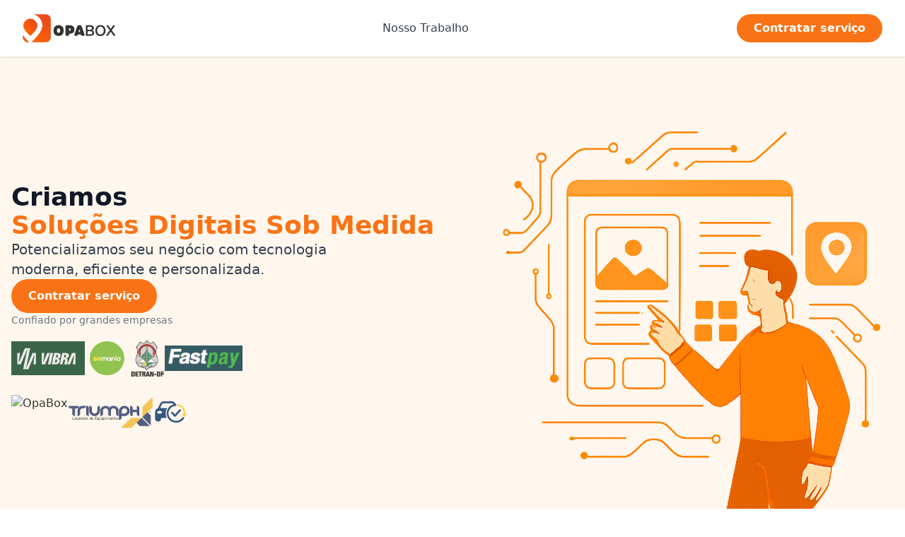

--- FILE ---
content_type: text/html;charset=utf-8
request_url: https://opabox.com.br/
body_size: 25691
content:
<!DOCTYPE html><html><head><meta charset="utf-8"><meta name="viewport" content="width=device-width, initial-scale=1"><title>Opabox - Soluções Digitais Sob Medida</title><style>.fade-enter-active[data-v-6c701ec5],.fade-leave-active[data-v-6c701ec5]{transition:opacity .4s ease,transform .4s ease}.fade-enter-from[data-v-6c701ec5]{opacity:0;transform:translateY(10px)}.fade-leave-to[data-v-6c701ec5]{opacity:0;transform:translateY(-10px)}</style><link rel="stylesheet" href="/_nuxt/entry.DcJEtZqc.css" crossorigin><link rel="stylesheet" href="/_nuxt/index.BJ1C5jCL.css" crossorigin><link rel="modulepreload" as="script" crossorigin href="/_nuxt/D-hKEQA0.js"><link rel="modulepreload" as="script" crossorigin href="/_nuxt/Yd0IZI3W.js"><link rel="modulepreload" as="script" crossorigin href="/_nuxt/C4Cy5xMU.js"><link rel="preload" as="fetch" fetchpriority="low" crossorigin="anonymous" href="/_nuxt/builds/meta/531af02d-dc11-4619-8105-c6af550556a2.json"><link rel="prefetch" as="script" crossorigin href="/_nuxt/DIWU6t22.js"><link rel="prefetch" as="script" crossorigin href="/_nuxt/CYX78Bmw.js"><link rel="prefetch" as="script" crossorigin href="/_nuxt/CXzdaisB.js"><link rel="prefetch" as="image" type="image/png" href="/_nuxt/logo1.g13Msp1s.png"><link rel="prefetch" as="image" type="image/png" href="/_nuxt/logo2.Dt_x2ZuS.png"><link rel="prefetch" as="image" type="image/png" href="/_nuxt/detran.BfwWpYI-.png"><link rel="prefetch" as="image" type="image/png" href="/_nuxt/fastpay.CnohE06P.png"><link rel="prefetch" href="/_nuxt/grecale.BmyVKgYM.avif"><link rel="prefetch" as="image" type="image/png" href="/_nuxt/triumph.CK0rWvGd.png"><link rel="prefetch" as="image" type="image/svg+xml" href="/_nuxt/ts.C_OpsIS3.svg"><link rel="prefetch" as="image" type="image/png" href="/_nuxt/hero-image-new.Bq7DgzBU.png"><link rel="prefetch" as="image" type="image/svg+xml" href="/_nuxt/strategy-image.dxcM-FiK.svg"><link rel="prefetch" as="image" type="image/svg+xml" href="/_nuxt/design-image.Bb1Y_Q_S.svg"><link rel="prefetch" as="image" type="image/svg+xml" href="/_nuxt/development-image.CElOGBOH.svg"><link rel="prefetch" as="image" type="image/svg+xml" href="/_nuxt/maintain-image.xb8DrW2H.svg"><link rel="prefetch" as="image" type="image/svg+xml" href="/_nuxt/scale-image.BiPX7XyZ.svg"><link rel="prefetch" as="image" type="image/png" href="/_nuxt/logo.BBAcAcf3.png"><link rel="prefetch" as="image" type="image/jpeg" href="/_nuxt/case1.D_yqb1A2.jpg"><link rel="prefetch" as="image" type="image/jpeg" href="/_nuxt/case3.kngMvtOi.jpg"><link rel="prefetch" as="image" type="image/jpeg" href="/_nuxt/case4.DgyPcUAT.jpg"><link rel="prefetch" as="image" type="image/jpeg" href="/_nuxt/case5.BzOFiFWd.jpg"><link rel="prefetch" as="image" type="image/png" href="/_nuxt/partner2.DSZBjO3r.png"><link rel="prefetch" as="image" type="image/png" href="/_nuxt/partner3.BtUYyhSL.png"><meta name="description" content="Potencializamos seu negócio com tecnologia moderna, eficiente e personalizada."><meta property="og:title" content="Opabox - Soluções Digitais Sob Medida"><meta property="og:description" content="Potencializamos seu negócio com tecnologia moderna, eficiente e personalizada."><meta property="og:type" content="website"><meta property="og:image" content="/assets/hero-image-new.png"><link rel="icon" type="image/ico" href="/favicon.ico"><script type="module" src="/_nuxt/D-hKEQA0.js" crossorigin></script><script id="unhead:payload" type="application/json">{"title":"Opabox - Soluções Digitais Sob Medida"}</script></head><body><div id="__nuxt"><div><header class="fixed top-0 left-0 right-0 bg-white shadow z-50"><div class="mx-auto px-8 py-5 flex justify-between items-center"><a aria-current="page" href="/" class="router-link-active router-link-exact-active"><img src="/_nuxt/logo.BBAcAcf3.png" alt="Logo Opabox" class="h-10 cursor-pointer"></a><nav class="hidden md:flex items-center gap-8 text-base text-gray-700 font-medium"><a href="/nosso-trabalho" class="hover:text-orange-500"> Nosso Trabalho </a></nav><div class="hidden md:flex items-center gap-4"><a href="https://wa.me/5511965757434?text=Olá,+gostaria+de+contratar+um+serviço" target="_blank" rel="noopener noreferrer" class="bg-orange-500 text-white text-base px-6 py-2 rounded-full hover:bg-orange-600 font-semibold"> Contratar serviço </a></div></div></header><section class="bg-orange-50 pt-36 px-4"><div class="max-w-7xl mx-auto flex flex-col md:flex-row items-center justify-between relative"><div class="md:w-1/2 text-center md:text-left z-10 flex flex-col gap-8"><h1 class="text-4xl md:text-4xl font-extrabold leading-tight text-gray-900"> Criamos<br><span class="text-orange-500">Soluções Digitais Sob Medida</span></h1><p class="text-lg md:text-xl text-gray-700 max-w-lg"> Potencializamos seu negócio com tecnologia moderna, eficiente e personalizada. </p><a href="https://wa.me/5511965757434?text=Olá,+gostaria+de+contratar+um+serviço" target="_blank" rel="noopener noreferrer" class="bg-orange-500 text-white text-base px-6 py-3 rounded-full hover:bg-orange-600 font-semibold w-max block mx-auto md:mx-0"> Contratar serviço </a><div><p class="text-sm text-gray-500 mb-4">Confiado por grandes empresas</p><div class="flex flex-wrap justify-center md:justify-start items-center gap-6 opacity-80"><img src="/_nuxt/logo1.g13Msp1s.png" alt="OpaBox" class="h-12"><img src="/_nuxt/logo2.Dt_x2ZuS.png" alt="OpaBox" class="h-12"><img src="/_nuxt/detran.BfwWpYI-.png" alt="OpaBox" class="h-14"><img src="/_nuxt/fastpay.CnohE06P.png" alt="OpaBox" class="h-9"></div><div class="flex flex-wrap justify-center md:justify-start items-center gap-6 opacity-80 mt-6"><img src="/_nuxt/grecale.BmyVKgYM.avif" alt="OpaBox" class="h-12"><img src="/_nuxt/triumph.CK0rWvGd.png" alt="OpaBox" class="h-12"><img src="/_nuxt/ts.C_OpsIS3.svg" alt="OpaBox" class="h-12"></div></div></div><div class="md:w-1/2 flex justify-center md:justify-end mt-12 md:mt-0 relative"><img src="/_nuxt/hero-image-new.Bq7DgzBU.png" alt="Imagem Hero Opabox" class="w-8/12 md:w-full max-w-xl object-contain relative z-10"></div></div></section><section class="bg-white py-16" data-v-6c701ec5><div class="max-w-7xl mx-auto px-4 flex flex-col lg:flex-row items-center gap-12" data-v-6c701ec5><div class="flex flex-col gap-6 w-full lg:w-1/2" data-v-6c701ec5><h2 class="text-4xl md:text-4xl font-extrabold text-transparent bg-clip-text bg-gradient-to-r from-yellow-400 to-orange-500" data-v-6c701ec5> Entregamos software personalizado de alto nível </h2></div><div class="flex flex-col gap-6 w-full lg:w-1/2" data-v-6c701ec5><p class="text-gray-600 text-lg" data-v-6c701ec5> Através de uma combinação de estratégia inteligente, design intencional e desenvolvimento eficiente, criamos soluções de software sob medida que atendem às necessidades específicas do seu negócio. </p></div></div><div class="max-w-7xl mx-auto px-4 flex flex-col lg:flex-row items-center gap-12 mt-20" data-v-6c701ec5><div class="flex flex-col gap-6 w-full lg:w-1/3" data-v-6c701ec5><ul class="mt-8 flex flex-col gap-4" data-v-6c701ec5><!--[--><li class="flex items-center gap-4 cursor-pointer" data-v-6c701ec5><div class="text-orange-500 flex items-center justify-center w-12 h-12 rounded-full bg-gray-100 text-lg font-bold transition-colors duration-300" data-v-6c701ec5>01</div><span class="text-orange-500 text-xl md:text-1xl font-semibold transition-colors duration-300" data-v-6c701ec5>Estratégia</span></li><li class="flex items-center gap-4 cursor-pointer" data-v-6c701ec5><div class="text-gray-600 flex items-center justify-center w-12 h-12 rounded-full bg-gray-100 text-lg font-bold transition-colors duration-300" data-v-6c701ec5>02</div><span class="text-gray-800 text-xl md:text-1xl font-semibold transition-colors duration-300" data-v-6c701ec5>Design</span></li><li class="flex items-center gap-4 cursor-pointer" data-v-6c701ec5><div class="text-gray-600 flex items-center justify-center w-12 h-12 rounded-full bg-gray-100 text-lg font-bold transition-colors duration-300" data-v-6c701ec5>03</div><span class="text-gray-800 text-xl md:text-1xl font-semibold transition-colors duration-300" data-v-6c701ec5>Desenvolvimento</span></li><li class="flex items-center gap-4 cursor-pointer" data-v-6c701ec5><div class="text-gray-600 flex items-center justify-center w-12 h-12 rounded-full bg-gray-100 text-lg font-bold transition-colors duration-300" data-v-6c701ec5>04</div><span class="text-gray-800 text-xl md:text-1xl font-semibold transition-colors duration-300" data-v-6c701ec5>Manutenção</span></li><li class="flex items-center gap-4 cursor-pointer" data-v-6c701ec5><div class="text-gray-600 flex items-center justify-center w-12 h-12 rounded-full bg-gray-100 text-lg font-bold transition-colors duration-300" data-v-6c701ec5>05</div><span class="text-gray-800 text-xl md:text-1xl font-semibold transition-colors duration-300" data-v-6c701ec5>Escalar</span></li><!--]--></ul></div><div class="bg-orange-50 w-full lg:w-full rounded-xl px-12 py-36 flex flex-col lg:flex-row items-center justify-between gap-6 shadow-sm transition-all duration-500" data-v-6c701ec5><div class="w-full lg:w-2/3 flex flex-col gap-4" data-v-6c701ec5><p class="text-gray-800 text-lg md:text-xl" data-v-6c701ec5>Não tratamos nossos projetos de forma meramente transacional. Buscamos entender profundamente os desafios mais complexos do seu negócio e aplicar tecnologia de forma estratégica para resolvê-los.</p><ul class="list-disc pl-5 text-sm md:text-base text-gray-700 space-y-2" data-v-6c701ec5><!--[--><li data-v-6c701ec5>Planejamento de produto</li><li data-v-6c701ec5>Desenvolvimento enxuto</li><li data-v-6c701ec5>Engenharia de valor</li><li data-v-6c701ec5>Conformidade com acessibilidade</li><!--]--></ul></div><div class="w-full lg:w-1/3 flex justify-center lg:justify-end" data-v-6c701ec5><img src="/_nuxt/strategy-image.dxcM-FiK.svg" alt="Estratégia" class="w-full h-auto object-contain" data-v-6c701ec5></div></div></div></section><section class="bg-[#e6edf5] py-16"><div class="max-w-7xl mx-auto px-4"><div class="text-center mb-12"><p class="text-md font-semibold mb-2 text-orange-500">Nosso trabalho</p><h2 class="text-3xl md:text-3xl text-gray-900"> Veja um pouco do que faz da Opabox uma empresa de destaque </h2></div><div class="grid grid-cols-1 md:grid-cols-2 lg:grid-cols-3 gap-6"><!--[--><div class="bg-white p-4 rounded-xl shadow-sm hover:shadow-md transition"><img src="/_nuxt/case1.D_yqb1A2.jpg" alt="Imagem do caso Software de controle e vendas de bebidas e alimentos – BR Mania" class="rounded-lg mb-4 w-full object-cover"><h3 class="text-lg font-semibold text-gray-900 mb-2">Software de controle e vendas de bebidas e alimentos – BR Mania</h3><p class="text-sm text-gray-600 mb-4">Plataforma de compra e venda B2B para que lojas próprias e franqueadas possam de forma online manter seu estoque e disponibilidade de produtos em dia.</p><div class="flex gap-2 flex-wrap"><!--[--><span class="bg-gray-100 text-gray-700 text-xs font-medium px-3 py-1 rounded-full">Personalizado</span><span class="bg-gray-100 text-gray-700 text-xs font-medium px-3 py-1 rounded-full">Web</span><!--]--></div></div><div class="bg-white p-4 rounded-xl shadow-sm hover:shadow-md transition"><img src="/_nuxt/case3.kngMvtOi.jpg" alt="Imagem do caso Controle de cartões a portadores e empresas contratantes - Grecale" class="rounded-lg mb-4 w-full object-cover"><h3 class="text-lg font-semibold text-gray-900 mb-2">Controle de cartões a portadores e empresas contratantes - Grecale</h3><p class="text-sm text-gray-600 mb-4">Atuação conjunta para desenvolvimento de soluções para controle e uso de cartões pelos clientes, além de um portal RH de gerencimento completo de portadores.</p><div class="flex gap-2 flex-wrap"><!--[--><span class="bg-gray-100 text-gray-700 text-xs font-medium px-3 py-1 rounded-full">Personalizado</span><span class="bg-gray-100 text-gray-700 text-xs font-medium px-3 py-1 rounded-full">Web</span><span class="bg-gray-100 text-gray-700 text-xs font-medium px-3 py-1 rounded-full">App</span><span class="bg-gray-100 text-gray-700 text-xs font-medium px-3 py-1 rounded-full">Recurso alocado</span><!--]--></div></div><div class="bg-white p-4 rounded-xl shadow-sm hover:shadow-md transition"><img src="/_nuxt/case4.DgyPcUAT.jpg" alt="Imagem do caso Controle de liberação de elevadores - IOT Cremalheira" class="rounded-lg mb-4 w-full object-cover"><h3 class="text-lg font-semibold text-gray-900 mb-2">Controle de liberação de elevadores - IOT Cremalheira</h3><p class="text-sm text-gray-600 mb-4">Cremalheiras, são elevadores instalados para carregar equipamentos em obras. Automatizamos a liberação da cremalaheira pelo operador visando controle.</p><div class="flex gap-2 flex-wrap"><!--[--><span class="bg-gray-100 text-gray-700 text-xs font-medium px-3 py-1 rounded-full">Web</span><span class="bg-gray-100 text-gray-700 text-xs font-medium px-3 py-1 rounded-full">App</span><span class="bg-gray-100 text-gray-700 text-xs font-medium px-3 py-1 rounded-full">IOT</span><span class="bg-gray-100 text-gray-700 text-xs font-medium px-3 py-1 rounded-full">Hardware</span><!--]--></div></div><!--]--></div><div class="text-center mt-10"><a href="/nosso-trabalho" class=""><button class="bg-white text-orange-500 font-semibold px-6 py-2 rounded-full border hover:bg-gray-100 transition"> Ver todos os Estudos de Caso </button></a></div></div></section><section class="py-20 bg-white"><div class="max-w-7xl mx-auto px-4"><div class="grid grid-cols-1 md:grid-cols-2 gap-12 items-start"><div><p class="text-orange-600 font-semibold mb-2">Indústrias</p><h2 class="text-3xl md:text-4xl font-extrabold text-gray-900 mb-4 leading-snug"> Você se beneficia <br> da nossa experiência </h2><p class="text-gray-600 text-base"> Na Opabox, acreditamos que a promessa da tecnologia é ilimitada. Cada indústria se beneficia ao adotar tecnologia para crescer, permanecer competitiva e prosperar. Nossa experiência em diversos setores nos dá uma visão única dos desafios de cada área e a capacidade de construir soluções personalizadas e inovadoras. </p></div><div class="bg-orange-50 p-6 rounded-xl border border-orange-100"><ul class="grid grid-cols-2 md:grid-cols-2 gap-y-4 gap-x-6"><!--[--><li class="flex items-center gap-2 text-sm text-gray-800"><svg xmlns="http://www.w3.org/2000/svg" width="24" height="24" viewBox="0 0 24 24" fill="none" stroke="currentColor" stroke-width="2" stroke-linecap="round" stroke-linejoin="round" class="lucide text-orange-500 w-5 h-5 lucide-hammer-icon lucide-hammer text-orange-500 w-5 h-5"><path d="m15 12-9.373 9.373a1 1 0 0 1-3.001-3L12 9"></path><path d="m18 15 4-4"></path><path d="m21.5 11.5-1.914-1.914A2 2 0 0 1 19 8.172v-.344a2 2 0 0 0-.586-1.414l-1.657-1.657A6 6 0 0 0 12.516 3H9l1.243 1.243A6 6 0 0 1 12 8.485V10l2 2h1.172a2 2 0 0 1 1.414.586L18.5 14.5"></path></svg> Construção</li><li class="flex items-center gap-2 text-sm text-gray-800"><svg xmlns="http://www.w3.org/2000/svg" width="24" height="24" viewBox="0 0 24 24" fill="none" stroke="currentColor" stroke-width="2" stroke-linecap="round" stroke-linejoin="round" class="lucide text-orange-500 w-5 h-5 lucide-zap-icon lucide-zap text-orange-500 w-5 h-5"><path d="M4 14a1 1 0 0 1-.78-1.63l9.9-10.2a.5.5 0 0 1 .86.46l-1.92 6.02A1 1 0 0 0 13 10h7a1 1 0 0 1 .78 1.63l-9.9 10.2a.5.5 0 0 1-.86-.46l1.92-6.02A1 1 0 0 0 11 14z"></path></svg> Energia</li><li class="flex items-center gap-2 text-sm text-gray-800"><svg xmlns="http://www.w3.org/2000/svg" width="24" height="24" viewBox="0 0 24 24" fill="none" stroke="currentColor" stroke-width="2" stroke-linecap="round" stroke-linejoin="round" class="lucide text-orange-500 w-5 h-5 lucide-banknote-icon lucide-banknote text-orange-500 w-5 h-5"><rect width="20" height="12" x="2" y="6" rx="2"></rect><circle cx="12" cy="12" r="2"></circle><path d="M6 12h.01M18 12h.01"></path></svg> Financeiro</li><li class="flex items-center gap-2 text-sm text-gray-800"><svg xmlns="http://www.w3.org/2000/svg" width="24" height="24" viewBox="0 0 24 24" fill="none" stroke="currentColor" stroke-width="2" stroke-linecap="round" stroke-linejoin="round" class="lucide text-orange-500 w-5 h-5 lucide-truck-icon lucide-truck text-orange-500 w-5 h-5"><path d="M14 18V6a2 2 0 0 0-2-2H4a2 2 0 0 0-2 2v11a1 1 0 0 0 1 1h2"></path><path d="M15 18H9"></path><path d="M19 18h2a1 1 0 0 0 1-1v-3.65a1 1 0 0 0-.22-.624l-3.48-4.35A1 1 0 0 0 17.52 8H14"></path><circle cx="17" cy="18" r="2"></circle><circle cx="7" cy="18" r="2"></circle></svg> Logística</li><li class="flex items-center gap-2 text-sm text-gray-800"><svg xmlns="http://www.w3.org/2000/svg" width="24" height="24" viewBox="0 0 24 24" fill="none" stroke="currentColor" stroke-width="2" stroke-linecap="round" stroke-linejoin="round" class="lucide text-orange-500 w-5 h-5 lucide-music-icon lucide-music text-orange-500 w-5 h-5"><path d="M9 18V5l12-2v13"></path><circle cx="6" cy="18" r="3"></circle><circle cx="18" cy="16" r="3"></circle></svg> Mídia / Entretenimento</li><li class="flex items-center gap-2 text-sm text-gray-800"><svg xmlns="http://www.w3.org/2000/svg" width="24" height="24" viewBox="0 0 24 24" fill="none" stroke="currentColor" stroke-width="2" stroke-linecap="round" stroke-linejoin="round" class="lucide text-orange-500 w-5 h-5 lucide-building2-icon lucide-building-2 text-orange-500 w-5 h-5"><path d="M6 22V4a2 2 0 0 1 2-2h8a2 2 0 0 1 2 2v18Z"></path><path d="M6 12H4a2 2 0 0 0-2 2v6a2 2 0 0 0 2 2h2"></path><path d="M18 9h2a2 2 0 0 1 2 2v9a2 2 0 0 1-2 2h-2"></path><path d="M10 6h4"></path><path d="M10 10h4"></path><path d="M10 14h4"></path><path d="M10 18h4"></path></svg> Imobiliário</li><li class="flex items-center gap-2 text-sm text-gray-800"><svg xmlns="http://www.w3.org/2000/svg" width="24" height="24" viewBox="0 0 24 24" fill="none" stroke="currentColor" stroke-width="2" stroke-linecap="round" stroke-linejoin="round" class="lucide text-orange-500 w-5 h-5 lucide-shopping-cart-icon lucide-shopping-cart text-orange-500 w-5 h-5"><circle cx="8" cy="21" r="1"></circle><circle cx="19" cy="21" r="1"></circle><path d="M2.05 2.05h2l2.66 12.42a2 2 0 0 0 2 1.58h9.78a2 2 0 0 0 1.95-1.57l1.65-7.43H5.12"></path></svg> Varejo / eCommerce</li><li class="flex items-center gap-2 text-sm text-gray-800"><svg xmlns="http://www.w3.org/2000/svg" width="24" height="24" viewBox="0 0 24 24" fill="none" stroke="currentColor" stroke-width="2" stroke-linecap="round" stroke-linejoin="round" class="lucide text-orange-500 w-5 h-5 lucide-bus-icon lucide-bus text-orange-500 w-5 h-5"><path d="M8 6v6"></path><path d="M15 6v6"></path><path d="M2 12h19.6"></path><path d="M18 18h3s.5-1.7.8-2.8c.1-.4.2-.8.2-1.2 0-.4-.1-.8-.2-1.2l-1.4-5C20.1 6.8 19.1 6 18 6H4a2 2 0 0 0-2 2v10h3"></path><circle cx="7" cy="18" r="2"></circle><path d="M9 18h5"></path><circle cx="16" cy="18" r="2"></circle></svg> Transporte</li><li class="flex items-center gap-2 text-sm text-gray-800"><svg xmlns="http://www.w3.org/2000/svg" width="24" height="24" viewBox="0 0 24 24" fill="none" stroke="currentColor" stroke-width="2" stroke-linecap="round" stroke-linejoin="round" class="lucide text-orange-500 w-5 h-5 lucide-phone-icon lucide-phone text-orange-500 w-5 h-5"><path d="M13.832 16.568a1 1 0 0 0 1.213-.303l.355-.465A2 2 0 0 1 17 15h3a2 2 0 0 1 2 2v3a2 2 0 0 1-2 2A18 18 0 0 1 2 4a2 2 0 0 1 2-2h3a2 2 0 0 1 2 2v3a2 2 0 0 1-.8 1.6l-.468.351a1 1 0 0 0-.292 1.233 14 14 0 0 0 6.392 6.384"></path></svg> Comunicações</li><li class="flex items-center gap-2 text-sm text-gray-800"><svg xmlns="http://www.w3.org/2000/svg" width="24" height="24" viewBox="0 0 24 24" fill="none" stroke="currentColor" stroke-width="2" stroke-linecap="round" stroke-linejoin="round" class="lucide text-orange-500 w-5 h-5 lucide-graduation-cap-icon lucide-graduation-cap text-orange-500 w-5 h-5"><path d="M21.42 10.922a1 1 0 0 0-.019-1.838L12.83 5.18a2 2 0 0 0-1.66 0L2.6 9.08a1 1 0 0 0 0 1.832l8.57 3.908a2 2 0 0 0 1.66 0z"></path><path d="M22 10v6"></path><path d="M6 12.5V16a6 3 0 0 0 12 0v-3.5"></path></svg> Educação / Treinamento</li><li class="flex items-center gap-2 text-sm text-gray-800"><svg xmlns="http://www.w3.org/2000/svg" width="24" height="24" viewBox="0 0 24 24" fill="none" stroke="currentColor" stroke-width="2" stroke-linecap="round" stroke-linejoin="round" class="lucide text-orange-500 w-5 h-5 lucide-utensils-icon lucide-utensils text-orange-500 w-5 h-5"><path d="M3 2v7c0 1.1.9 2 2 2h4a2 2 0 0 0 2-2V2"></path><path d="M7 2v20"></path><path d="M21 15V2a5 5 0 0 0-5 5v6c0 1.1.9 2 2 2h3Zm0 0v7"></path></svg> Alimentos &amp; Bebidas</li><li class="flex items-center gap-2 text-sm text-gray-800"><svg xmlns="http://www.w3.org/2000/svg" width="24" height="24" viewBox="0 0 24 24" fill="none" stroke="currentColor" stroke-width="2" stroke-linecap="round" stroke-linejoin="round" class="lucide text-orange-500 w-5 h-5 lucide-factory-icon lucide-factory text-orange-500 w-5 h-5"><path d="M12 16h.01"></path><path d="M16 16h.01"></path><path d="M3 19a2 2 0 0 0 2 2h14a2 2 0 0 0 2-2V8.5a.5.5 0 0 0-.769-.422l-4.462 2.844A.5.5 0 0 1 15 10.5v-2a.5.5 0 0 0-.769-.422L9.77 10.922A.5.5 0 0 1 9 10.5V5a2 2 0 0 0-2-2H5a2 2 0 0 0-2 2z"></path><path d="M8 16h.01"></path></svg> Manufatura</li><li class="flex items-center gap-2 text-sm text-gray-800"><svg xmlns="http://www.w3.org/2000/svg" width="24" height="24" viewBox="0 0 24 24" fill="none" stroke="currentColor" stroke-width="2" stroke-linecap="round" stroke-linejoin="round" class="lucide text-orange-500 w-5 h-5 lucide-utensils-crossed-icon lucide-utensils-crossed text-orange-500 w-5 h-5"><path d="m16 2-2.3 2.3a3 3 0 0 0 0 4.2l1.8 1.8a3 3 0 0 0 4.2 0L22 8"></path><path d="M15 15 3.3 3.3a4.2 4.2 0 0 0 0 6l7.3 7.3c.7.7 2 .7 2.8 0L15 15Zm0 0 7 7"></path><path d="m2.1 21.8 6.4-6.3"></path><path d="m19 5-7 7"></path></svg> Restaurantes</li><li class="flex items-center gap-2 text-sm text-gray-800"><svg xmlns="http://www.w3.org/2000/svg" width="24" height="24" viewBox="0 0 24 24" fill="none" stroke="currentColor" stroke-width="2" stroke-linecap="round" stroke-linejoin="round" class="lucide text-orange-500 w-5 h-5 lucide-cpu-icon lucide-cpu text-orange-500 w-5 h-5"><path d="M12 20v2"></path><path d="M12 2v2"></path><path d="M17 20v2"></path><path d="M17 2v2"></path><path d="M2 12h2"></path><path d="M2 17h2"></path><path d="M2 7h2"></path><path d="M20 12h2"></path><path d="M20 17h2"></path><path d="M20 7h2"></path><path d="M7 20v2"></path><path d="M7 2v2"></path><rect x="4" y="4" width="16" height="16" rx="2"></rect><rect x="8" y="8" width="8" height="8" rx="1"></rect></svg> Tecnologia</li><!--]--></ul></div></div><div class="mt-16 grid grid-cols-2 md:grid-cols-4 gap-8 text-center"><!--[--><div><p class="text-orange-500 text-4xl font-bold">+8</p><p class="mt-1 text-sm text-gray-600">Anos no mercado</p></div><div><p class="text-sky-500 text-4xl font-bold">+100</p><p class="mt-1 text-sm text-gray-600">Projetos concluídos</p></div><div><p class="text-orange-500 text-4xl font-bold">+30</p><p class="mt-1 text-sm text-gray-600">Membros da equipe</p></div><div><p class="text-orange-500 text-4xl font-bold">100%</p><p class="mt-1 text-sm text-gray-600">Dedicação ao sucesso</p></div><!--]--></div></div></section><section class="bg-[rgb(255_247_237/var(--tw-bg-opacity,1))] py-16 relative overflow-hidden"><div class="relative z-10 max-w-4xl mx-auto text-center px-4"><h2 class="text-gray-700 text-3xl md:text-3xl font-semibold mb-10"> Pronto para potencializar o seu negócio? </h2><a href="https://wa.me/5511965757434?text=Olá,+gostaria+de+contratar+um+serviço" target="_blank" rel="noopener noreferrer" class="bg-orange-500 text-white text-base px-6 py-3 rounded-full hover:bg-orange-600 font-semibold"> Contratar serviço </a></div></section><footer class="bg-[#f9fbfd] pt-16 pb-10 text-[#1f2d3d] text-sm"><div class="max-w-7xl mx-auto px-4 md:px-8 grid grid-cols-1 md:grid-cols-3 gap-10 relative z-10"><div><img src="/_nuxt/logo.BBAcAcf3.png" alt="Logo" class="w-28 mb-4"><h4 class="font-bold mb-2">Sede</h4><p> R. Odila Maia Rocha Brito, 527 - Sala 63<br> Nova Campinas<br> Campinas - SP, 13092-110 </p><p class="mt-2"> contato@opabox.com.br<br> (11) 6575-7434 </p><p class="mt-2 text-xs">CNPJ: 30.194.025/0001-34</p></div><div><h4 class="font-bold mb-2">Outras Localizações</h4><p>São Paulo, SP<br>Campinas, SP</p></div><div><h4 class="font-bold mb-2">Siga-nos</h4><div class="flex space-x-4 mt-2 text-lg"><a href="https://www.linkedin.com/company/opa-tech" aria-label="LinkedIn" class="hover:text-[#ff5a1f]">in</a><a href="https://www.facebook.com/opabox.tech" aria-label="Facebook" class="hover:text-[#ff5a1f]">f</a></div></div></div><div class="border-t border-gray-300 my-10"></div><div class="max-w-7xl mx-auto px-4 md:px-8 grid grid-cols-1 md:grid-cols-2 gap-6 items-center"><div class="flex flex-wrap items-center gap-6 justify-center md:justify-start"><img src="/_nuxt/partner2.DSZBjO3r.png" alt="AWS" class="h-8"><img src="/_nuxt/partner3.BtUYyhSL.png" alt="Google Cloud" class="h-8"></div></div><div class="text-center mt-10 text-gray-500 text-xs"><p>© 2025 OPABOX Desenvolvimento de Software e Pagamentos S/A. Todos os direitos reservados.</p></div></footer></div></div><div id="teleports"></div><script type="application/json" data-nuxt-data="nuxt-app" data-ssr="true" id="__NUXT_DATA__">[["ShallowReactive",1],{"data":2,"state":4,"once":6,"_errors":7,"serverRendered":9,"path":10},["ShallowReactive",3],{},["Reactive",5],{},["Set"],["ShallowReactive",8],{},true,"/"]</script><script>window.__NUXT__={};window.__NUXT__.config={public:{},app:{baseURL:"/",buildId:"531af02d-dc11-4619-8105-c6af550556a2",buildAssetsDir:"/_nuxt/",cdnURL:""}}</script></body></html>

--- FILE ---
content_type: text/css; charset=utf-8
request_url: https://opabox.com.br/_nuxt/index.BJ1C5jCL.css
body_size: -73
content:
.fade-enter-active[data-v-6c701ec5],.fade-leave-active[data-v-6c701ec5]{transition:opacity .4s ease,transform .4s ease}.fade-enter-from[data-v-6c701ec5]{opacity:0;transform:translateY(10px)}.fade-leave-to[data-v-6c701ec5]{opacity:0;transform:translateY(-10px)}


--- FILE ---
content_type: text/javascript; charset=utf-8
request_url: https://opabox.com.br/_nuxt/C4Cy5xMU.js
body_size: 4536
content:
import{g as p,x as s,y as o,z as e,B as l,C as d,N as g,D as u,L as f,P as h,A as n,J as x,K as b,I as v}from"./D-hKEQA0.js";const c=""+new URL("logo.BBAcAcf3.png",import.meta.url).href,_={class:"fixed top-0 left-0 right-0 bg-white shadow z-50"},w={class:"mx-auto px-8 py-5 flex justify-between items-center"},y=["src"],S={class:"hidden md:flex items-center gap-8 text-base text-gray-700 font-medium"},$={__name:"Navbar",setup(t){return(r,a)=>{const i=p("router-link");return o(),s("header",_,[e("div",w,[l(i,{to:"/"},{default:d(()=>[e("img",{src:g(c),alt:"Logo Opabox",class:"h-10 cursor-pointer"},null,8,y)]),_:1}),e("nav",S,[l(i,{to:"/nosso-trabalho",class:f(["hover:text-orange-500",{"text-orange-500 font-semibold":(r._.provides[h]||r.$route).path==="/nosso-trabalho"}])},{default:d(()=>a[0]||(a[0]=[u(" Nosso Trabalho ",-1)])),_:1,__:[0]},8,["class"])]),a[1]||(a[1]=e("div",{class:"hidden md:flex items-center gap-4"},[e("a",{href:"https://wa.me/5511965757434?text=Olá,+gostaria+de+contratar+um+serviço",target:"_blank",rel:"noopener noreferrer",class:"bg-orange-500 text-white text-base px-6 py-2 rounded-full hover:bg-orange-600 font-semibold"}," Contratar serviço ")],-1))])])}}},C=""+new URL("case1.D_yqb1A2.jpg",import.meta.url).href,P=""+new URL("case3.kngMvtOi.jpg",import.meta.url).href,B=""+new URL("case4.DgyPcUAT.jpg",import.meta.url).href,L=""+new URL("case5.BzOFiFWd.jpg",import.meta.url).href,T=[{image:C,title:"Software de controle e vendas de bebidas e alimentos – BR Mania",description:"Plataforma de compra e venda B2B para que lojas próprias e franqueadas possam de forma online manter seu estoque e disponibilidade de produtos em dia.",tags:["Personalizado","Web"],home:!0},{image:P,title:"Controle de cartões a portadores e empresas contratantes - Grecale",description:"Atuação conjunta para desenvolvimento de soluções para controle e uso de cartões pelos clientes, além de um portal RH de gerencimento completo de portadores.",tags:["Personalizado","Web","App","Recurso alocado"],home:!0},{image:B,title:"Controle de liberação de elevadores - IOT Cremalheira",description:"Cremalheiras, são elevadores instalados para carregar equipamentos em obras. Automatizamos a liberação da cremalaheira pelo operador visando controle.",tags:["Web","App","IOT","Hardware"],home:!0},{image:L,title:"Transferência veicular segura – TS",description:"Plataforma para de forma segura, tanto para o vendedor quando para o comprador, transferir veículos validando condições e valores.",tags:["Personalizado","App"],home:!1}],A={class:"bg-white p-4 rounded-xl shadow-sm hover:shadow-md transition"},R=["src","alt"],j={class:"text-lg font-semibold text-gray-900 mb-2"},O={class:"text-sm text-gray-600 mb-4"},k={class:"flex gap-2 flex-wrap"},q={__name:"UserCaseCard",props:{caseItem:{type:Object,required:!0}},setup(t){return(r,a)=>(o(),s("div",A,[e("img",{src:t.caseItem.image,alt:`Imagem do caso ${t.caseItem.title}`,class:"rounded-lg mb-4 w-full object-cover"},null,8,R),e("h3",j,n(t.caseItem.title),1),e("p",O,n(t.caseItem.description),1),e("div",k,[(o(!0),s(x,null,b(t.caseItem.tags,(i,m)=>(o(),s("span",{key:m,class:"bg-gray-100 text-gray-700 text-xs font-medium px-3 py-1 rounded-full"},n(i),1))),128))])]))}},I=""+new URL("partner2.DSZBjO3r.png",import.meta.url).href,z=""+new URL("partner3.BtUYyhSL.png",import.meta.url).href,U={class:"bg-[#f9fbfd] pt-16 pb-10 text-[#1f2d3d] text-sm"},D={__name:"FooterSection",setup(t){return(r,a)=>(o(),s("footer",U,a[0]||(a[0]=[v('<div class="max-w-7xl mx-auto px-4 md:px-8 grid grid-cols-1 md:grid-cols-3 gap-10 relative z-10"><div><img src="'+c+'" alt="Logo" class="w-28 mb-4"><h4 class="font-bold mb-2">Sede</h4><p> R. Odila Maia Rocha Brito, 527 - Sala 63<br> Nova Campinas<br> Campinas - SP, 13092-110 </p><p class="mt-2"> contato@opabox.com.br<br> (11) 6575-7434 </p><p class="mt-2 text-xs">CNPJ: 30.194.025/0001-34</p></div><div><h4 class="font-bold mb-2">Outras Localizações</h4><p>São Paulo, SP<br>Campinas, SP</p></div><div><h4 class="font-bold mb-2">Siga-nos</h4><div class="flex space-x-4 mt-2 text-lg"><a href="https://www.linkedin.com/company/opa-tech" aria-label="LinkedIn" class="hover:text-[#ff5a1f]">in</a><a href="https://www.facebook.com/opabox.tech" aria-label="Facebook" class="hover:text-[#ff5a1f]">f</a></div></div></div><div class="border-t border-gray-300 my-10"></div><div class="max-w-7xl mx-auto px-4 md:px-8 grid grid-cols-1 md:grid-cols-2 gap-6 items-center"><div class="flex flex-wrap items-center gap-6 justify-center md:justify-start"><img src="'+I+'" alt="AWS" class="h-8"><img src="'+z+'" alt="Google Cloud" class="h-8"></div></div><div class="text-center mt-10 text-gray-500 text-xs"><p>© 2025 OPABOX Desenvolvimento de Software e Pagamentos S/A. Todos os direitos reservados.</p></div>',4)])))}};export{q as _,$ as a,D as b,T as c};


--- FILE ---
content_type: text/javascript; charset=utf-8
request_url: https://opabox.com.br/_nuxt/Yd0IZI3W.js
body_size: 18813
content:
import{c as A,_ as I,a as L,b as q}from"./C4Cy5xMU.js";import{_ as k,x as d,y as n,I as j,r as z,o as S,e as O,z as e,B as p,J as v,K as _,L as y,A as g,C as B,T as U,g as V,M as $,N as D,h as w,D as b,O as H}from"./D-hKEQA0.js";const R=""+new URL("logo1.g13Msp1s.png",import.meta.url).href,E=""+new URL("logo2.Dt_x2ZuS.png",import.meta.url).href,P=""+new URL("detran.BfwWpYI-.png",import.meta.url).href,N=""+new URL("fastpay.CnohE06P.png",import.meta.url).href,T=""+new URL("grecale.BmyVKgYM.avif",import.meta.url).href,Z=""+new URL("triumph.CK0rWvGd.png",import.meta.url).href,F=""+new URL("ts.C_OpsIS3.svg",import.meta.url).href,G=""+new URL("hero-image-new.Bq7DgzBU.png",import.meta.url).href,K={},X={class:"bg-orange-50 pt-36 px-4"};function Y(s,t){return n(),d("section",X,t[0]||(t[0]=[j('<div class="max-w-7xl mx-auto flex flex-col md:flex-row items-center justify-between relative"><div class="md:w-1/2 text-center md:text-left z-10 flex flex-col gap-8"><h1 class="text-4xl md:text-4xl font-extrabold leading-tight text-gray-900"> Criamos<br><span class="text-orange-500">Soluções Digitais Sob Medida</span></h1><p class="text-lg md:text-xl text-gray-700 max-w-lg"> Potencializamos seu negócio com tecnologia moderna, eficiente e personalizada. </p><a href="https://wa.me/5511965757434?text=Olá,+gostaria+de+contratar+um+serviço" target="_blank" rel="noopener noreferrer" class="bg-orange-500 text-white text-base px-6 py-3 rounded-full hover:bg-orange-600 font-semibold w-max block mx-auto md:mx-0"> Contratar serviço </a><div><p class="text-sm text-gray-500 mb-4">Confiado por grandes empresas</p><div class="flex flex-wrap justify-center md:justify-start items-center gap-6 opacity-80"><img src="'+R+'" alt="OpaBox" class="h-12"><img src="'+E+'" alt="OpaBox" class="h-12"><img src="'+P+'" alt="OpaBox" class="h-14"><img src="'+N+'" alt="OpaBox" class="h-9"></div><div class="flex flex-wrap justify-center md:justify-start items-center gap-6 opacity-80 mt-6"><img src="'+T+'" alt="OpaBox" class="h-12"><img src="'+Z+'" alt="OpaBox" class="h-12"><img src="'+F+'" alt="OpaBox" class="h-12"></div></div></div><div class="md:w-1/2 flex justify-center md:justify-end mt-12 md:mt-0 relative"><img src="'+G+'" alt="Imagem Hero Opabox" class="w-8/12 md:w-full max-w-xl object-contain relative z-10"></div></div>',1)]))}const J=Object.assign(k(K,[["render",Y]]),{__name:"HeroSection"}),Q=""+new URL("strategy-image.dxcM-FiK.svg",import.meta.url).href,W=""+new URL("design-image.Bb1Y_Q_S.svg",import.meta.url).href,ee=""+new URL("development-image.CElOGBOH.svg",import.meta.url).href,te=""+new URL("maintain-image.xb8DrW2H.svg",import.meta.url).href,ae=""+new URL("scale-image.BiPX7XyZ.svg",import.meta.url).href,se=window.setInterval,oe={class:"bg-white py-16"},re={class:"max-w-7xl mx-auto px-4 flex flex-col lg:flex-row items-center gap-12 mt-20"},ne={class:"flex flex-col gap-6 w-full lg:w-1/3"},le={class:"mt-8 flex flex-col gap-4"},ie=["onClick"],ce={class:"w-full lg:w-2/3 flex flex-col gap-4"},de={class:"text-gray-800 text-lg md:text-xl"},me={class:"list-disc pl-5 text-sm md:text-base text-gray-700 space-y-2"},pe={class:"w-full lg:w-1/3 flex justify-center lg:justify-end"},ue=["src","alt"],ge={__name:"ServiceSteps",setup(s){const t=z(0);let o=null;const a=[{title:"Estratégia",description:"Não tratamos nossos projetos de forma meramente transacional. Buscamos entender profundamente os desafios mais complexos do seu negócio e aplicar tecnologia de forma estratégica para resolvê-los.",list:["Planejamento de produto","Desenvolvimento enxuto","Engenharia de valor","Conformidade com acessibilidade"],image:Q,bg:"bg-orange-50"},{title:"Design",description:"Oferecemos expertise de design abrangente com décadas de experiência identificando as necessidades das pessoas e aplicando a tecnologia como meio para construir melhores experiências.",list:["UI/UX design","Prototipagem","Designs 3D"],image:W,bg:"bg-blue-50"},{title:"Desenvolvimento",description:"Nossa equipe usa tecnologias modernas e comprovadas para entregar soluções escaláveis, transformando ideias em realidade.",list:["Software sob medida","Aplicações web","Aplicativos mobile e IoT","Inteligência artificial"],image:ee,bg:"bg-pink-50"},{title:"Manutenção",description:"O software, assim como qualquer ativo, requer cuidados e atenção regulares para manter o desempenho ideal.",list:["Manutenção de software","Suporte técnico","Gerenciamento de infraestrutura em nuvem","Equipes dedicadas"],image:te,bg:"bg-purple-50"},{title:"Escalar",description:"Preparando sua empresa para o futuro com sistemas que se adaptam às suas necessidades em constante evolução.",list:["CI/CD","Modernização de software legado","DevOps","Arquitetura de software"],image:ae,bg:"bg-indigo-50"}],l=()=>{o=se(()=>{t.value=(t.value+1)%a.length},5e3)},r=()=>{clearInterval(o)},c=x=>{t.value=x,r(),l()};return S(()=>{l()}),O(()=>{r()}),(x,u)=>(n(),d("section",oe,[u[0]||(u[0]=j('<div class="max-w-7xl mx-auto px-4 flex flex-col lg:flex-row items-center gap-12" data-v-6c701ec5><div class="flex flex-col gap-6 w-full lg:w-1/2" data-v-6c701ec5><h2 class="text-4xl md:text-4xl font-extrabold text-transparent bg-clip-text bg-gradient-to-r from-yellow-400 to-orange-500" data-v-6c701ec5> Entregamos software personalizado de alto nível </h2></div><div class="flex flex-col gap-6 w-full lg:w-1/2" data-v-6c701ec5><p class="text-gray-600 text-lg" data-v-6c701ec5> Através de uma combinação de estratégia inteligente, design intencional e desenvolvimento eficiente, criamos soluções de software sob medida que atendem às necessidades específicas do seu negócio. </p></div></div>',1)),e("div",re,[e("div",ne,[e("ul",le,[(n(),d(v,null,_(a,(h,m)=>e("li",{key:m,class:"flex items-center gap-4 cursor-pointer",onClick:Je=>c(m)},[e("div",{class:y(["flex items-center justify-center w-12 h-12 rounded-full bg-gray-100 text-lg font-bold transition-colors duration-300",t.value===m?"text-orange-500":"text-gray-600"])},g(m+1<10?"0"+(m+1):m+1),3),e("span",{class:y(["text-xl md:text-1xl font-semibold transition-colors duration-300",t.value===m?"text-orange-500":"text-gray-800"])},g(h.title),3)],8,ie)),64))])]),p(U,{name:"fade",mode:"out-in"},{default:B(()=>[(n(),d("div",{key:t.value,class:y(["w-full lg:w-full rounded-xl px-12 py-36 flex flex-col lg:flex-row items-center justify-between gap-6 shadow-sm transition-all duration-500",a[t.value].bg])},[e("div",ce,[e("p",de,g(a[t.value].description),1),e("ul",me,[(n(!0),d(v,null,_(a[t.value].list,(h,m)=>(n(),d("li",{key:m},g(h),1))),128))])]),e("div",pe,[e("img",{src:a[t.value].image,alt:a[t.value].title,class:"w-full h-auto object-contain"},null,8,ue)])],2))]),_:1})])]))}},xe=k(ge,[["__scopeId","data-v-6c701ec5"]]),he={class:"bg-[#e6edf5] py-16"},fe={class:"max-w-7xl mx-auto px-4"},ve={class:"grid grid-cols-1 md:grid-cols-2 lg:grid-cols-3 gap-6"},_e={class:"text-center mt-10"},ye={__name:"CaseStudies",setup(s){const t=A.filter(o=>o.home);return(o,a)=>{const l=V("router-link");return n(),d("section",he,[e("div",fe,[a[1]||(a[1]=e("div",{class:"text-center mb-12"},[e("p",{class:"text-md font-semibold mb-2 text-orange-500"},"Nosso trabalho"),e("h2",{class:"text-3xl md:text-3xl text-gray-900"}," Veja um pouco do que faz da Opabox uma empresa de destaque ")],-1)),e("div",ve,[(n(!0),d(v,null,_(D(t),(r,c)=>(n(),$(I,{key:c,caseItem:r},null,8,["caseItem"]))),128))]),e("div",_e,[p(l,{to:"/nosso-trabalho"},{default:B(()=>a[0]||(a[0]=[e("button",{class:"bg-white text-orange-500 font-semibold px-6 py-2 rounded-full border hover:bg-gray-100 transition"}," Ver todos os Estudos de Caso ",-1)])),_:1,__:[0]})])])])}}};/**
 * @license lucide-vue-next v0.536.0 - ISC
 *
 * This source code is licensed under the ISC license.
 * See the LICENSE file in the root directory of this source tree.
 */const M=s=>s.replace(/([a-z0-9])([A-Z])/g,"$1-$2").toLowerCase(),be=s=>s.replace(/^([A-Z])|[\s-_]+(\w)/g,(t,o,a)=>a?a.toUpperCase():o.toLowerCase()),we=s=>{const t=be(s);return t.charAt(0).toUpperCase()+t.slice(1)},ke=(...s)=>s.filter((t,o,a)=>!!t&&t.trim()!==""&&a.indexOf(t)===o).join(" ").trim(),C=s=>s==="";/**
 * @license lucide-vue-next v0.536.0 - ISC
 *
 * This source code is licensed under the ISC license.
 * See the LICENSE file in the root directory of this source tree.
 */var f={xmlns:"http://www.w3.org/2000/svg",width:24,height:24,viewBox:"0 0 24 24",fill:"none",stroke:"currentColor","stroke-width":2,"stroke-linecap":"round","stroke-linejoin":"round"};/**
 * @license lucide-vue-next v0.536.0 - ISC
 *
 * This source code is licensed under the ISC license.
 * See the LICENSE file in the root directory of this source tree.
 */const Me=({name:s,iconNode:t,absoluteStrokeWidth:o,"absolute-stroke-width":a,strokeWidth:l,"stroke-width":r,size:c=f.width,color:x=f.stroke,...u},{slots:h})=>w("svg",{...f,...u,width:c,height:c,stroke:x,"stroke-width":C(o)||C(a)||o===!0||a===!0?Number(l||r||f["stroke-width"])*24/Number(c):l||r||f["stroke-width"],class:ke("lucide",u.class,...s?[`lucide-${M(we(s))}-icon`,`lucide-${M(s)}`]:["lucide-icon"])},[...t.map(m=>w(...m)),...h.default?[h.default()]:[]]);/**
 * @license lucide-vue-next v0.536.0 - ISC
 *
 * This source code is licensed under the ISC license.
 * See the LICENSE file in the root directory of this source tree.
 */const i=(s,t)=>(o,{slots:a,attrs:l})=>w(Me,{...l,...o,iconNode:t,name:s},a);/**
 * @license lucide-vue-next v0.536.0 - ISC
 *
 * This source code is licensed under the ISC license.
 * See the LICENSE file in the root directory of this source tree.
 */const Ce=i("banknote",[["rect",{width:"20",height:"12",x:"2",y:"6",rx:"2",key:"9lu3g6"}],["circle",{cx:"12",cy:"12",r:"2",key:"1c9p78"}],["path",{d:"M6 12h.01M18 12h.01",key:"113zkx"}]]);/**
 * @license lucide-vue-next v0.536.0 - ISC
 *
 * This source code is licensed under the ISC license.
 * See the LICENSE file in the root directory of this source tree.
 */const je=i("building-2",[["path",{d:"M6 22V4a2 2 0 0 1 2-2h8a2 2 0 0 1 2 2v18Z",key:"1b4qmf"}],["path",{d:"M6 12H4a2 2 0 0 0-2 2v6a2 2 0 0 0 2 2h2",key:"i71pzd"}],["path",{d:"M18 9h2a2 2 0 0 1 2 2v9a2 2 0 0 1-2 2h-2",key:"10jefs"}],["path",{d:"M10 6h4",key:"1itunk"}],["path",{d:"M10 10h4",key:"tcdvrf"}],["path",{d:"M10 14h4",key:"kelpxr"}],["path",{d:"M10 18h4",key:"1ulq68"}]]);/**
 * @license lucide-vue-next v0.536.0 - ISC
 *
 * This source code is licensed under the ISC license.
 * See the LICENSE file in the root directory of this source tree.
 */const Be=i("bus",[["path",{d:"M8 6v6",key:"18i7km"}],["path",{d:"M15 6v6",key:"1sg6z9"}],["path",{d:"M2 12h19.6",key:"de5uta"}],["path",{d:"M18 18h3s.5-1.7.8-2.8c.1-.4.2-.8.2-1.2 0-.4-.1-.8-.2-1.2l-1.4-5C20.1 6.8 19.1 6 18 6H4a2 2 0 0 0-2 2v10h3",key:"1wwztk"}],["circle",{cx:"7",cy:"18",r:"2",key:"19iecd"}],["path",{d:"M9 18h5",key:"lrx6i"}],["circle",{cx:"16",cy:"18",r:"2",key:"1v4tcr"}]]);/**
 * @license lucide-vue-next v0.536.0 - ISC
 *
 * This source code is licensed under the ISC license.
 * See the LICENSE file in the root directory of this source tree.
 */const $e=i("cpu",[["path",{d:"M12 20v2",key:"1lh1kg"}],["path",{d:"M12 2v2",key:"tus03m"}],["path",{d:"M17 20v2",key:"1rnc9c"}],["path",{d:"M17 2v2",key:"11trls"}],["path",{d:"M2 12h2",key:"1t8f8n"}],["path",{d:"M2 17h2",key:"7oei6x"}],["path",{d:"M2 7h2",key:"asdhe0"}],["path",{d:"M20 12h2",key:"1q8mjw"}],["path",{d:"M20 17h2",key:"1fpfkl"}],["path",{d:"M20 7h2",key:"1o8tra"}],["path",{d:"M7 20v2",key:"4gnj0m"}],["path",{d:"M7 2v2",key:"1i4yhu"}],["rect",{x:"4",y:"4",width:"16",height:"16",rx:"2",key:"1vbyd7"}],["rect",{x:"8",y:"8",width:"8",height:"8",rx:"1",key:"z9xiuo"}]]);/**
 * @license lucide-vue-next v0.536.0 - ISC
 *
 * This source code is licensed under the ISC license.
 * See the LICENSE file in the root directory of this source tree.
 */const Ae=i("factory",[["path",{d:"M12 16h.01",key:"1drbdi"}],["path",{d:"M16 16h.01",key:"1f9h7w"}],["path",{d:"M3 19a2 2 0 0 0 2 2h14a2 2 0 0 0 2-2V8.5a.5.5 0 0 0-.769-.422l-4.462 2.844A.5.5 0 0 1 15 10.5v-2a.5.5 0 0 0-.769-.422L9.77 10.922A.5.5 0 0 1 9 10.5V5a2 2 0 0 0-2-2H5a2 2 0 0 0-2 2z",key:"1iv0i2"}],["path",{d:"M8 16h.01",key:"18s6g9"}]]);/**
 * @license lucide-vue-next v0.536.0 - ISC
 *
 * This source code is licensed under the ISC license.
 * See the LICENSE file in the root directory of this source tree.
 */const Ie=i("graduation-cap",[["path",{d:"M21.42 10.922a1 1 0 0 0-.019-1.838L12.83 5.18a2 2 0 0 0-1.66 0L2.6 9.08a1 1 0 0 0 0 1.832l8.57 3.908a2 2 0 0 0 1.66 0z",key:"j76jl0"}],["path",{d:"M22 10v6",key:"1lu8f3"}],["path",{d:"M6 12.5V16a6 3 0 0 0 12 0v-3.5",key:"1r8lef"}]]);/**
 * @license lucide-vue-next v0.536.0 - ISC
 *
 * This source code is licensed under the ISC license.
 * See the LICENSE file in the root directory of this source tree.
 */const Le=i("hammer",[["path",{d:"m15 12-9.373 9.373a1 1 0 0 1-3.001-3L12 9",key:"1hayfq"}],["path",{d:"m18 15 4-4",key:"16gjal"}],["path",{d:"m21.5 11.5-1.914-1.914A2 2 0 0 1 19 8.172v-.344a2 2 0 0 0-.586-1.414l-1.657-1.657A6 6 0 0 0 12.516 3H9l1.243 1.243A6 6 0 0 1 12 8.485V10l2 2h1.172a2 2 0 0 1 1.414.586L18.5 14.5",key:"15ts47"}]]);/**
 * @license lucide-vue-next v0.536.0 - ISC
 *
 * This source code is licensed under the ISC license.
 * See the LICENSE file in the root directory of this source tree.
 */const qe=i("music",[["path",{d:"M9 18V5l12-2v13",key:"1jmyc2"}],["circle",{cx:"6",cy:"18",r:"3",key:"fqmcym"}],["circle",{cx:"18",cy:"16",r:"3",key:"1hluhg"}]]);/**
 * @license lucide-vue-next v0.536.0 - ISC
 *
 * This source code is licensed under the ISC license.
 * See the LICENSE file in the root directory of this source tree.
 */const ze=i("phone",[["path",{d:"M13.832 16.568a1 1 0 0 0 1.213-.303l.355-.465A2 2 0 0 1 17 15h3a2 2 0 0 1 2 2v3a2 2 0 0 1-2 2A18 18 0 0 1 2 4a2 2 0 0 1 2-2h3a2 2 0 0 1 2 2v3a2 2 0 0 1-.8 1.6l-.468.351a1 1 0 0 0-.292 1.233 14 14 0 0 0 6.392 6.384",key:"9njp5v"}]]);/**
 * @license lucide-vue-next v0.536.0 - ISC
 *
 * This source code is licensed under the ISC license.
 * See the LICENSE file in the root directory of this source tree.
 */const Se=i("shopping-cart",[["circle",{cx:"8",cy:"21",r:"1",key:"jimo8o"}],["circle",{cx:"19",cy:"21",r:"1",key:"13723u"}],["path",{d:"M2.05 2.05h2l2.66 12.42a2 2 0 0 0 2 1.58h9.78a2 2 0 0 0 1.95-1.57l1.65-7.43H5.12",key:"9zh506"}]]);/**
 * @license lucide-vue-next v0.536.0 - ISC
 *
 * This source code is licensed under the ISC license.
 * See the LICENSE file in the root directory of this source tree.
 */const Oe=i("truck",[["path",{d:"M14 18V6a2 2 0 0 0-2-2H4a2 2 0 0 0-2 2v11a1 1 0 0 0 1 1h2",key:"wrbu53"}],["path",{d:"M15 18H9",key:"1lyqi6"}],["path",{d:"M19 18h2a1 1 0 0 0 1-1v-3.65a1 1 0 0 0-.22-.624l-3.48-4.35A1 1 0 0 0 17.52 8H14",key:"lysw3i"}],["circle",{cx:"17",cy:"18",r:"2",key:"332jqn"}],["circle",{cx:"7",cy:"18",r:"2",key:"19iecd"}]]);/**
 * @license lucide-vue-next v0.536.0 - ISC
 *
 * This source code is licensed under the ISC license.
 * See the LICENSE file in the root directory of this source tree.
 */const Ue=i("utensils-crossed",[["path",{d:"m16 2-2.3 2.3a3 3 0 0 0 0 4.2l1.8 1.8a3 3 0 0 0 4.2 0L22 8",key:"n7qcjb"}],["path",{d:"M15 15 3.3 3.3a4.2 4.2 0 0 0 0 6l7.3 7.3c.7.7 2 .7 2.8 0L15 15Zm0 0 7 7",key:"d0u48b"}],["path",{d:"m2.1 21.8 6.4-6.3",key:"yn04lh"}],["path",{d:"m19 5-7 7",key:"194lzd"}]]);/**
 * @license lucide-vue-next v0.536.0 - ISC
 *
 * This source code is licensed under the ISC license.
 * See the LICENSE file in the root directory of this source tree.
 */const Ve=i("utensils",[["path",{d:"M3 2v7c0 1.1.9 2 2 2h4a2 2 0 0 0 2-2V2",key:"cjf0a3"}],["path",{d:"M7 2v20",key:"1473qp"}],["path",{d:"M21 15V2a5 5 0 0 0-5 5v6c0 1.1.9 2 2 2h3Zm0 0v7",key:"j28e5"}]]);/**
 * @license lucide-vue-next v0.536.0 - ISC
 *
 * This source code is licensed under the ISC license.
 * See the LICENSE file in the root directory of this source tree.
 */const De=i("zap",[["path",{d:"M4 14a1 1 0 0 1-.78-1.63l9.9-10.2a.5.5 0 0 1 .86.46l-1.92 6.02A1 1 0 0 0 13 10h7a1 1 0 0 1 .78 1.63l-9.9 10.2a.5.5 0 0 1-.86-.46l1.92-6.02A1 1 0 0 0 11 14z",key:"1xq2db"}]]),He={class:"py-20 bg-white"},Re={class:"max-w-7xl mx-auto px-4"},Ee={class:"grid grid-cols-1 md:grid-cols-2 gap-12 items-start"},Pe={class:"bg-orange-50 p-6 rounded-xl border border-orange-100"},Ne={class:"grid grid-cols-2 md:grid-cols-2 gap-y-4 gap-x-6"},Te={class:"mt-16 grid grid-cols-2 md:grid-cols-4 gap-8 text-center"},Ze={class:"mt-1 text-sm text-gray-600"},Fe={__name:"IndustriesStats",setup(s){const t=[{label:"Construção",icon:Le},{label:"Energia",icon:De},{label:"Financeiro",icon:Ce},{label:"Logística",icon:Oe},{label:"Mídia / Entretenimento",icon:qe},{label:"Imobiliário",icon:je},{label:"Varejo / eCommerce",icon:Se},{label:"Transporte",icon:Be},{label:"Comunicações",icon:ze},{label:"Educação / Treinamento",icon:Ie},{label:"Alimentos & Bebidas",icon:Ve},{label:"Manufatura",icon:Ae},{label:"Restaurantes",icon:Ue},{label:"Tecnologia",icon:$e}],o=[{value:"+8",label:"Anos no mercado",colorClass:"text-orange-500"},{value:"+100",label:"Projetos concluídos",colorClass:"text-sky-500"},{value:"+30",label:"Membros da equipe",colorClass:"text-orange-500"},{value:"100%",label:"Dedicação ao sucesso",colorClass:"text-orange-500"}];return(a,l)=>(n(),d("section",He,[e("div",Re,[e("div",Ee,[l[0]||(l[0]=e("div",null,[e("p",{class:"text-orange-600 font-semibold mb-2"},"Indústrias"),e("h2",{class:"text-3xl md:text-4xl font-extrabold text-gray-900 mb-4 leading-snug"},[b(" Você se beneficia "),e("br"),b(" da nossa experiência ")]),e("p",{class:"text-gray-600 text-base"}," Na Opabox, acreditamos que a promessa da tecnologia é ilimitada. Cada indústria se beneficia ao adotar tecnologia para crescer, permanecer competitiva e prosperar. Nossa experiência em diversos setores nos dá uma visão única dos desafios de cada área e a capacidade de construir soluções personalizadas e inovadoras. ")],-1)),e("div",Pe,[e("ul",Ne,[(n(),d(v,null,_(t,(r,c)=>e("li",{key:c,class:"flex items-center gap-2 text-sm text-gray-800"},[(n(),$(H(r.icon),{class:"text-orange-500 w-5 h-5"})),b(" "+g(r.label),1)])),64))])])]),e("div",Te,[(n(),d(v,null,_(o,(r,c)=>e("div",{key:c},[e("p",{class:y(["text-4xl font-bold",r.colorClass])},g(r.value),3),e("p",Ze,g(r.label),1)])),64))])])]))}},Ge={class:"bg-[rgb(255_247_237/var(--tw-bg-opacity,1))] py-16 relative overflow-hidden"},Ke={__name:"CallToAction",setup(s){return(t,o)=>(n(),d("section",Ge,o[0]||(o[0]=[e("div",{class:"relative z-10 max-w-4xl mx-auto text-center px-4"},[e("h2",{class:"text-gray-700 text-3xl md:text-3xl font-semibold mb-10"}," Pronto para potencializar o seu negócio? "),e("a",{href:"https://wa.me/5511965757434?text=Olá,+gostaria+de+contratar+um+serviço",target:"_blank",rel:"noopener noreferrer",class:"bg-orange-500 text-white text-base px-6 py-3 rounded-full hover:bg-orange-600 font-semibold"}," Contratar serviço ")],-1)])))}},Xe={};function Ye(s,t){const o=L,a=J,l=xe,r=ye,c=Fe,x=Ke,u=q;return n(),d("div",null,[p(o),p(a),p(l),p(r),p(c),p(x),p(u)])}const et=k(Xe,[["render",Ye]]);export{et as default};


--- FILE ---
content_type: image/svg+xml
request_url: https://opabox.com.br/_nuxt/strategy-image.dxcM-FiK.svg
body_size: 136522
content:
<svg xmlns="http://www.w3.org/2000/svg" width="298" height="312" viewBox="0 0 298 312" fill="none">
<path opacity="0.6" fill-rule="evenodd" clip-rule="evenodd" d="M298 134.633C298 208.989 237.722 269.267 163.366 269.267C152.292 269.267 141.531 267.93 131.234 265.409V207.3C141.058 211.65 151.93 214.067 163.367 214.067C207.237 214.067 242.8 178.503 242.8 134.633C242.8 90.7634 207.237 55.1997 163.367 55.1997C119.496 55.1997 83.9326 90.7634 83.9326 134.633C83.9326 147.131 86.819 158.955 91.9615 169.475H33.2842C30.3152 158.362 28.7324 146.682 28.7324 134.633C28.7324 60.2774 89.01 0 163.366 0C237.722 0 298 60.2774 298 134.633Z" fill="url(#paint0_linear_3145_54555)"/>
<g clip-path="url(#clip0_3145_54555)">
<path d="M258.661 233.95C258.634 233.95 258.608 233.943 258.584 233.93L129.397 159.357C129.373 159.343 129.354 159.324 129.341 159.301C129.327 159.278 129.32 159.251 129.32 159.225L129.104 80.1172C129.103 80.0971 129.107 80.0772 129.115 80.0586C129.123 80.04 129.134 80.0231 129.148 80.0089C129.162 79.9946 129.179 79.9833 129.198 79.9756C129.216 79.9678 129.236 79.9638 129.256 79.9637H129.257C129.297 79.9637 129.336 79.9798 129.365 80.0084C129.393 80.037 129.41 80.0758 129.41 80.1163L129.626 159.136L258.737 233.665C258.755 233.675 258.77 233.688 258.782 233.704C258.794 233.72 258.803 233.738 258.809 233.758C258.814 233.777 258.815 233.797 258.813 233.817C258.81 233.837 258.803 233.856 258.793 233.874C258.78 233.897 258.761 233.916 258.737 233.93C258.714 233.943 258.688 233.95 258.661 233.95Z" fill="#F15D27"/>
<path d="M127.546 83.7622L129.257 80.1168L131.248 83.7622H127.546Z" fill="#F15D27"/>
<path d="M131.376 83.8387H127.425L129.252 79.9476L131.376 83.8387ZM127.666 83.6857H131.119L129.262 80.2858L127.666 83.6857Z" fill="#F15D27"/>
<path d="M258.661 233.95C258.656 233.95 258.65 233.949 258.645 233.949L254.303 233.496C254.263 233.492 254.226 233.472 254.2 233.441C254.175 233.409 254.163 233.369 254.167 233.328C254.169 233.308 254.175 233.289 254.184 233.271C254.194 233.253 254.207 233.238 254.222 233.225C254.238 233.212 254.256 233.203 254.275 233.197C254.295 233.192 254.315 233.19 254.335 233.192L258.427 233.619L257.105 230.22C257.092 230.183 257.093 230.142 257.11 230.105C257.126 230.069 257.156 230.041 257.194 230.027C257.231 230.012 257.272 230.013 257.309 230.028C257.345 230.044 257.374 230.073 257.39 230.109L258.803 233.741C258.813 233.766 258.816 233.792 258.812 233.818C258.809 233.844 258.798 233.868 258.782 233.889C258.768 233.908 258.75 233.923 258.729 233.934C258.708 233.944 258.684 233.95 258.661 233.95Z" fill="#F15D27"/>
<path d="M135.594 141.488L138.75 143.115L135.632 155.65L129.503 159.171L129.459 145.006L135.594 141.488Z" fill="white"/>
<path d="M129.503 159.324C129.483 159.324 129.463 159.32 129.444 159.313C129.426 159.305 129.409 159.294 129.395 159.28C129.381 159.266 129.369 159.249 129.362 159.23C129.354 159.212 129.35 159.192 129.35 159.172L129.307 145.007C129.307 144.98 129.314 144.953 129.327 144.93C129.341 144.906 129.36 144.887 129.383 144.874L135.518 141.355C135.563 141.329 135.619 141.328 135.665 141.352L138.82 142.979C138.851 142.995 138.875 143.021 138.889 143.052C138.904 143.083 138.907 143.119 138.899 143.152L135.781 155.687C135.771 155.727 135.745 155.762 135.709 155.782L129.579 159.304C129.556 159.317 129.53 159.324 129.503 159.324ZM129.613 145.095L129.655 158.907L135.5 155.55L138.573 143.196L135.599 141.662L129.613 145.095Z" fill="#F15D27"/>
<path d="M224.598 214.213L224.589 214.208L129.465 159.171L129.494 159.155L135.633 155.628L135.642 155.633L230.766 210.622L230.737 210.639L224.598 214.213ZM129.541 159.171L224.598 214.169L230.69 210.622L135.633 155.672L129.541 159.171Z" fill="#F15D27"/>
<path d="M230.728 210.622L230.772 196.374L224.637 199.94L224.598 214.191L230.728 210.622Z" fill="#F15D27"/>
<path d="M224.598 214.344C224.578 214.344 224.558 214.34 224.54 214.332C224.521 214.325 224.504 214.313 224.49 214.299C224.476 214.285 224.464 214.268 224.457 214.249C224.449 214.231 224.445 214.211 224.445 214.191L224.484 199.94C224.484 199.913 224.491 199.887 224.505 199.864C224.518 199.841 224.537 199.821 224.56 199.808L230.695 196.242C230.718 196.229 230.745 196.221 230.772 196.221C230.799 196.221 230.825 196.228 230.849 196.242C230.872 196.255 230.891 196.275 230.905 196.298C230.918 196.321 230.925 196.348 230.925 196.375L230.881 210.623C230.881 210.65 230.874 210.676 230.861 210.699C230.847 210.722 230.828 210.741 230.805 210.755L224.675 214.323C224.652 214.337 224.625 214.344 224.598 214.344ZM224.79 200.028L224.752 213.924L230.575 210.534L230.618 196.641L224.79 200.028Z" fill="#F15D27"/>
<path d="M181.057 128.454C178.983 129.235 177.894 131.303 177.246 133.18C176.232 136.118 175.563 139.163 174.564 142.106C173.913 144.025 173 147.038 170.897 147.87C168.714 148.733 166.495 146.597 165.263 145.044C161.306 140.059 160.23 133.148 157.881 127.371C156.624 124.278 153.754 118.519 150.196 118.519C148.554 118.519 142.937 122.52 142.937 122.52C142.937 122.52 149.299 125.646 150.807 128.778C153.62 134.62 154.615 141.284 157.967 146.876C159.106 148.775 161.106 151.484 163.572 151.597C165.787 151.698 166.962 149.305 167.698 147.578C168.879 144.806 169.538 141.829 170.394 138.949C171.08 136.642 172.054 133.337 173.901 131.634L181.057 128.454Z" fill="white"/>
<path d="M163.711 151.753C163.663 151.753 163.614 151.752 163.564 151.75C161.644 151.662 159.663 150.004 157.835 146.955C155.933 143.782 154.77 140.214 153.645 136.764C152.781 134.116 151.889 131.378 150.669 128.845C149.201 125.796 142.932 122.689 142.869 122.658C142.845 122.646 142.825 122.628 142.81 122.606C142.795 122.585 142.786 122.559 142.784 122.533C142.779 122.479 142.804 122.427 142.848 122.396C143.079 122.231 148.524 118.366 150.195 118.366C153.977 118.366 156.929 124.623 158.023 127.313C158.773 129.159 159.406 131.158 160.018 133.091C161.338 137.262 162.703 141.574 165.382 144.949C165.935 145.645 166.99 146.578 167.937 147.203C169.541 143.075 170.451 138.797 170.451 138.797C171.156 136.425 171.93 133.243 173.797 131.522C173.809 131.51 173.823 131.501 173.838 131.494L180.48 128.543C180.649 128.456 180.824 128.378 181.002 128.311C181.04 128.297 181.081 128.298 181.118 128.314C181.154 128.33 181.183 128.359 181.198 128.396C181.213 128.433 181.213 128.474 181.199 128.511C181.184 128.548 181.155 128.578 181.118 128.594L180.615 128.817C179.222 129.538 178.164 130.988 177.39 133.23C176.873 134.728 176.438 136.281 176.018 137.784C175.615 139.224 175.199 140.713 174.709 142.156L174.604 142.467C173.932 144.464 173.012 147.198 170.953 148.012C169.874 148.439 168.803 148.173 167.846 147.619L167.838 147.638C166.969 149.679 165.799 151.753 163.711 151.753ZM143.233 122.499C144.407 123.1 149.577 125.87 150.945 128.712C152.173 131.263 153.069 134.011 153.936 136.669C155.056 140.103 156.083 143.733 157.967 146.876C159.739 149.833 161.766 151.361 163.578 151.444C165.567 151.538 166.916 149.571 167.765 147.579C167.773 147.559 167.756 147.5 167.765 147.479C166.761 146.829 165.721 145.868 165.142 145.139C162.429 141.72 161.055 137.38 159.726 133.184C159.116 131.256 158.485 129.263 157.739 127.429C156.669 124.796 153.792 118.672 150.195 118.672C148.796 118.672 144.262 121.781 143.233 122.499ZM167.965 147.335C168.86 147.862 169.854 148.117 170.84 147.728C172.767 146.966 173.661 144.309 174.314 142.37L174.419 142.057C174.906 140.623 175.322 139.138 175.723 137.701C176.145 136.194 176.581 134.636 177.101 133.13C177.665 131.497 178.38 130.267 179.265 129.418L173.986 131.763C172.193 133.432 171.246 136.62 170.553 138.95L170.541 138.993C170.302 139.795 170.075 140.619 169.855 141.416C169.313 143.384 168.753 145.416 167.965 147.335Z" fill="#F15D27"/>
<path d="M212.626 158.398C210.184 158.73 208.398 161.457 206.577 163.762C205.405 165.247 203.971 166.688 201.926 166.518C198.964 166.271 196.926 163.491 195.727 161.06C193.779 157.111 192.079 144.631 188.876 136.104C186.821 130.634 183.999 126.732 180.392 127.872L174.541 131.243C176.082 137.335 186.327 155.97 188.46 161.9C189.979 166.123 194.657 173.32 199.492 168.421C201.526 166.359 203.154 162.473 206.067 161.929L212.626 158.398Z" fill="white"/>
<path d="M196.112 170.22C195.826 170.22 195.537 170.188 195.246 170.124C191.818 169.369 189.214 164.448 188.316 161.952C187.415 159.448 185.04 154.622 182.524 149.513C179.131 142.62 175.284 134.808 174.392 131.281C174.384 131.249 174.386 131.214 174.399 131.184C174.412 131.153 174.435 131.127 174.464 131.111L180.316 127.74C180.325 127.734 180.335 127.73 180.346 127.726C183.589 126.701 186.588 129.58 189.019 136.05C190.698 140.518 191.956 146.036 193.067 150.904C194.073 155.315 194.942 159.124 195.864 160.992C197.589 164.49 199.528 165.796 201.069 166.212L201.238 165.978C202.587 164.109 203.981 162.176 206.015 161.783L209.705 159.797C210.581 158.985 211.529 158.393 212.605 158.246C212.677 158.237 212.749 158.28 212.772 158.351C212.794 158.421 212.764 158.498 212.699 158.533L209.887 160.046C209.003 160.871 208.187 161.93 207.385 162.972C207.155 163.27 206.926 163.567 206.697 163.857C205.52 165.347 204.03 166.847 201.913 166.67C201.672 166.65 201.432 166.613 201.196 166.559C200.667 167.287 200.154 167.967 199.6 168.528C198.49 169.653 197.32 170.22 196.112 170.22ZM174.717 131.318C175.654 134.866 179.448 142.572 182.799 149.378C185.318 154.495 187.698 159.328 188.604 161.848C189.211 163.536 190.351 165.67 191.404 167.064C192.723 168.811 193.837 169.673 195.198 169.973C196.604 170.282 198.154 169.65 199.45 168.338C199.964 167.816 200.381 167.157 200.878 166.476C199.286 166.01 197.322 164.64 195.589 161.127C194.652 159.227 193.779 155.402 192.769 150.972C191.66 146.113 190.404 140.607 188.732 136.158C187.086 131.775 184.314 126.809 180.454 128.013L174.717 131.318ZM201.392 166.288C201.582 166.326 201.764 166.351 201.938 166.366C203.907 166.529 205.274 165.166 206.457 163.668C206.687 163.375 206.916 163.081 207.142 162.785C207.737 162.013 208.339 161.232 208.973 160.538L206.14 162.064C206.126 162.071 206.111 162.077 206.095 162.08C204.168 162.439 202.805 164.329 201.487 166.157C201.455 166.201 201.424 166.244 201.392 166.288Z" fill="#F15D27"/>
<path d="M205.538 162.034C206.25 161.901 207.569 161.863 208.46 162.205C214.533 164.539 215.873 173.656 217.05 179.203C218.42 185.66 219.097 195.503 224.637 199.94L230.772 196.374C225.775 192.371 224.897 183.899 223.688 178.035C222.48 172.179 221.534 163.581 216.422 159.689C214.979 158.59 213.053 157.67 211.015 158.756L205.538 162.034Z" fill="white"/>
<path d="M224.637 200.093C224.602 200.093 224.569 200.081 224.541 200.059C219.962 196.392 218.658 188.982 217.61 183.028C217.373 181.679 217.148 180.404 216.9 179.235C216.801 178.766 216.7 178.271 216.595 177.756C215.452 172.143 213.887 164.454 208.405 162.348C207.519 162.008 206.193 162.067 205.565 162.184C205.53 162.191 205.494 162.185 205.463 162.167C205.431 162.149 205.407 162.122 205.394 162.088C205.381 162.055 205.381 162.018 205.393 161.984C205.405 161.95 205.428 161.921 205.459 161.903L210.936 158.624C212.633 157.721 214.508 158.038 216.515 159.566C220.991 162.975 222.303 169.938 223.358 175.533C223.522 176.403 223.677 177.224 223.837 178.004C224.009 178.835 224.172 179.709 224.344 180.634C225.359 186.078 226.623 192.854 230.868 196.255C230.887 196.27 230.902 196.29 230.912 196.313C230.922 196.336 230.926 196.36 230.925 196.385C230.923 196.41 230.915 196.434 230.902 196.455C230.889 196.476 230.87 196.494 230.849 196.506L224.714 200.072C224.691 200.086 224.664 200.093 224.637 200.093ZM206.705 161.785C207.309 161.785 207.978 161.856 208.515 162.063C214.153 164.229 215.738 172.012 216.895 177.696C217 178.209 217.1 178.703 217.2 179.171C217.449 180.346 217.674 181.623 217.911 182.975C218.944 188.842 220.227 196.136 224.651 199.755L230.504 196.353C226.308 192.839 225.054 186.111 224.043 180.69C223.871 179.767 223.708 178.894 223.537 178.066C223.376 177.283 223.221 176.461 223.057 175.59C222.012 170.046 220.712 163.147 216.329 159.81C214.399 158.341 212.684 158.04 211.087 158.891L206.226 161.8C206.386 161.79 206.545 161.785 206.705 161.785Z" fill="#F15D27"/>
<path d="M224.598 214.191L224.637 199.94C219.304 195.668 218.545 186.356 217.243 180.125C216.048 174.398 214.697 164.029 208.036 162.052C203.273 160.638 201.67 166.982 198.634 169.194C192.676 173.536 188.448 162.336 187.364 158.368C185.581 151.836 184.828 144.987 182.481 138.613C181.473 135.873 179.444 131.238 175.975 130.988C173.042 130.778 171.798 134.663 171.058 136.832C169.943 140.099 168.174 153.634 162.386 151.286C159.277 150.025 157.499 146.348 156.274 143.467C154.675 139.708 153.605 135.751 152.146 131.94C150.944 128.799 149.458 125.222 146.633 123.184C143.411 120.86 141.29 123.196 140.073 126.272C138.778 129.543 138.159 133.069 137.327 136.475C136.664 139.187 135.953 144.177 133.179 145.661C131.888 146.352 130.571 145.792 129.459 145.006L129.503 159.171L224.598 214.191Z" fill="#FFB498"/>
<path d="M224.598 214.344C224.571 214.344 224.545 214.337 224.522 214.323L129.426 159.304C129.403 159.29 129.384 159.271 129.371 159.248C129.357 159.225 129.35 159.198 129.35 159.172L129.307 145.007C129.307 144.979 129.314 144.951 129.329 144.927C129.343 144.903 129.364 144.884 129.389 144.871C129.414 144.858 129.442 144.852 129.47 144.854C129.498 144.856 129.525 144.865 129.548 144.882C130.929 145.858 132.094 146.069 133.107 145.527C135.435 144.281 136.279 140.467 136.894 137.682C136.993 137.236 137.086 136.815 137.178 136.439C137.383 135.6 137.578 134.739 137.768 133.906C138.349 131.342 138.951 128.691 139.931 126.216C140.814 123.985 141.989 122.599 143.328 122.207C144.373 121.902 145.515 122.189 146.723 123.06C149.513 125.074 151.003 128.524 152.289 131.885C152.908 133.503 153.466 135.173 154.006 136.788C154.739 138.979 155.496 141.246 156.415 143.407C158.812 149.043 160.808 150.481 162.443 151.145C163.348 151.512 164.169 151.494 164.951 151.091C167.785 149.632 169.234 143.556 170.194 139.535C170.467 138.389 170.703 137.401 170.914 136.783L170.971 136.616C171.733 134.374 173.012 130.62 175.986 130.836C178.61 131.024 180.781 133.551 182.626 138.561C184.053 142.439 184.905 146.554 185.729 150.533C186.262 153.105 186.812 155.764 187.512 158.328C188.517 162.005 191.169 168.563 194.741 169.815C195.987 170.251 197.267 170.002 198.544 169.071C199.541 168.345 200.372 167.176 201.251 165.938C203 163.478 204.807 160.934 208.08 161.905C214.178 163.716 215.896 172.487 217.033 178.291C217.158 178.93 217.277 179.534 217.394 180.094C217.611 181.134 217.811 182.249 218.023 183.43C219.053 189.163 220.334 196.297 224.733 199.821C224.769 199.85 224.791 199.894 224.79 199.941L224.752 214.192C224.752 214.212 224.748 214.232 224.74 214.25C224.732 214.269 224.721 214.285 224.707 214.3C224.692 214.314 224.675 214.325 224.657 214.333C224.638 214.34 224.618 214.344 224.598 214.344ZM129.656 159.083L224.446 213.926L224.484 200.013C220.041 196.402 218.756 189.242 217.722 183.484C217.51 182.305 217.31 181.192 217.094 180.156C216.976 179.594 216.858 178.99 216.733 178.35C215.61 172.618 213.913 163.956 207.992 162.199C204.93 161.289 203.186 163.743 201.5 166.115C200.645 167.318 199.762 168.562 198.724 169.318C197.361 170.312 195.986 170.576 194.639 170.104C192.926 169.503 191.283 167.74 189.758 164.863C188.269 162.055 187.436 159.213 187.217 158.409C186.514 155.835 185.963 153.171 185.429 150.595C184.607 146.627 183.758 142.523 182.338 138.666C180.54 133.782 178.454 131.32 175.963 131.141C173.224 130.943 171.994 134.556 171.26 136.714L171.203 136.882C170.997 137.485 170.763 138.468 170.492 139.605C169.519 143.681 168.05 149.84 165.092 151.363C164.237 151.803 163.307 151.825 162.329 151.428C159.31 150.204 157.503 146.747 156.134 143.527C155.21 141.355 154.45 139.082 153.716 136.884C153.177 135.273 152.62 133.606 152.004 131.995C150.734 128.676 149.266 125.273 146.544 123.308C145.417 122.495 144.364 122.223 143.414 122.501C141.841 122.96 140.807 124.836 140.216 126.329C139.244 128.782 138.646 131.421 138.066 133.973C137.877 134.808 137.681 135.67 137.476 136.511C137.385 136.885 137.292 137.304 137.194 137.748C136.565 140.591 135.704 144.484 133.252 145.796C132.188 146.365 130.996 146.202 129.614 145.296L129.656 159.083Z" fill="#F15D27"/>
</g>
<g clip-path="url(#clip1_3145_54555)">
<path d="M207.829 265.964C207.829 265.964 185.352 282.716 183.02 284.564C168.501 296.063 160.792 307.169 158.269 311.19C157.775 311.977 156.67 312.084 156.03 311.41C155.819 311.187 155.685 310.901 155.649 310.596C155.614 310.291 155.678 309.982 155.833 309.717C157.772 306.395 165.183 294.663 179.867 282.092C190.869 272.673 203.912 263.203 203.912 263.203L207.829 265.964Z" fill="#F15D27"/>
<path d="M157.062 312C157.114 312 157.167 311.997 157.22 311.992C157.458 311.969 157.688 311.892 157.891 311.766C158.094 311.64 158.266 311.469 158.392 311.267C161.023 307.075 168.699 296.092 183.11 284.677C185.414 282.852 207.691 266.248 207.916 266.08C207.935 266.067 207.949 266.049 207.96 266.028C207.97 266.008 207.975 265.985 207.975 265.962C207.974 265.939 207.969 265.917 207.958 265.896C207.947 265.876 207.932 265.858 207.913 265.845L203.996 263.084C203.972 263.066 203.942 263.057 203.911 263.057C203.881 263.057 203.851 263.067 203.827 263.085C203.696 263.18 190.653 272.666 179.773 281.981C165.079 294.561 157.638 306.335 155.708 309.643C155.359 310.24 155.449 311.008 155.925 311.51C156.071 311.665 156.247 311.788 156.443 311.873C156.638 311.957 156.849 312 157.062 312ZM207.581 265.967C205.551 267.481 185.133 282.705 182.93 284.45C168.483 295.892 160.785 306.908 158.146 311.112C158.043 311.277 157.903 311.416 157.738 311.519C157.572 311.621 157.385 311.684 157.192 311.703C156.997 311.723 156.801 311.697 156.618 311.629C156.435 311.561 156.27 311.452 156.136 311.31C155.748 310.901 155.675 310.276 155.959 309.79C157.884 306.491 165.303 294.751 179.962 282.202C190.374 273.288 202.772 264.214 203.914 263.381L207.581 265.967Z" fill="#F15D27"/>
<path d="M153.058 299.631C153.058 299.631 178.276 287.372 180.989 286.151C197.882 278.544 211.3 276.799 216.035 276.405C216.962 276.328 217.564 275.397 217.258 274.52C217.157 274.229 216.964 273.98 216.709 273.808C216.453 273.636 216.149 273.552 215.842 273.568C211.997 273.763 198.159 274.957 180.237 282.219C166.809 287.659 152.399 294.888 152.399 294.888L153.058 299.631Z" fill="#F15D27"/>
<path d="M153.058 299.776C153.081 299.776 153.102 299.771 153.122 299.761C153.374 299.639 178.369 287.49 181.05 286.283C197.816 278.733 211.11 276.961 216.047 276.55C216.285 276.531 216.516 276.457 216.721 276.334C216.926 276.212 217.101 276.044 217.23 275.843C217.361 275.642 217.444 275.414 217.473 275.177C217.502 274.939 217.475 274.698 217.395 274.472C217.167 273.819 216.527 273.387 215.835 273.423C212.005 273.617 198.116 274.818 180.182 282.084C166.903 287.464 152.478 294.686 152.334 294.758C152.307 294.772 152.284 294.793 152.27 294.82C152.256 294.847 152.251 294.878 152.255 294.908L152.914 299.651C152.919 299.686 152.936 299.717 152.963 299.74C152.989 299.763 153.023 299.776 153.058 299.776ZM215.913 273.711C216.451 273.711 216.942 274.056 217.121 274.568C217.186 274.752 217.207 274.948 217.184 275.142C217.161 275.336 217.093 275.521 216.986 275.685C216.881 275.848 216.739 275.985 216.572 276.085C216.405 276.185 216.217 276.245 216.023 276.26C211.071 276.673 197.738 278.449 180.93 286.018C178.366 287.172 155.454 298.305 153.175 299.413L152.558 294.971C153.822 294.34 167.583 287.503 180.292 282.353C198.183 275.104 212.031 273.907 215.849 273.713C215.871 273.712 215.892 273.711 215.913 273.711Z" fill="#F15D27"/>
<path d="M206.227 261.665L210.23 265.455L211.135 263.129L207.131 259.339L206.227 261.665Z" fill="white"/>
<path d="M210.23 265.6C210.259 265.6 210.288 265.591 210.312 265.575C210.336 265.558 210.355 265.535 210.366 265.508L211.271 263.181C211.281 263.154 211.284 263.125 211.277 263.097C211.271 263.069 211.256 263.043 211.235 263.023L207.231 259.233C207.214 259.217 207.193 259.205 207.17 259.199C207.147 259.192 207.123 259.192 207.099 259.197C207.076 259.202 207.054 259.213 207.036 259.229C207.018 259.244 207.004 259.264 206.996 259.286L206.092 261.613C206.081 261.64 206.079 261.669 206.085 261.697C206.092 261.726 206.106 261.751 206.127 261.771L210.13 265.56C210.157 265.586 210.193 265.6 210.23 265.6ZM210.964 263.167L210.173 265.201L206.399 261.627L207.189 259.593L210.964 263.167Z" fill="#F15D27"/>
<path d="M147.262 301.764L147.223 301.776L148.113 299.447C153.345 298.026 156.89 303.272 161.158 305.46C168.114 309.026 178.56 307.087 182.861 300.084C184.647 297.175 184.092 293.909 182.739 290.954L181.84 293.28C185.156 300.529 180.494 305.848 173.662 308.508C165.667 311.62 159.664 307.63 153.416 303.098C151.374 301.617 149.756 301.117 147.262 301.764Z" fill="white"/>
<path d="M168.061 309.766C169.849 309.766 171.717 309.421 173.715 308.643C175.814 307.826 177.621 306.799 179.085 305.591C180.655 304.295 181.781 302.827 182.43 301.229C182.497 301.063 182.56 300.895 182.617 300.725C182.745 300.54 182.867 300.351 182.985 300.159C184.555 297.604 184.516 294.486 182.872 290.893C182.86 290.867 182.841 290.845 182.816 290.829C182.792 290.814 182.763 290.807 182.735 290.808C182.676 290.81 182.624 290.846 182.603 290.901L181.704 293.228C181.69 293.264 181.691 293.305 181.707 293.34C182.884 295.913 183.101 298.35 182.354 300.594C180.303 303.559 176.999 305.677 172.973 306.593C168.886 307.523 164.604 307.063 161.224 305.33C159.904 304.654 158.625 303.66 157.389 302.698C154.614 300.541 151.744 298.311 148.075 299.307C148.03 299.319 147.994 299.352 147.977 299.395L147.087 301.724C147.077 301.749 147.075 301.777 147.08 301.804C147.085 301.831 147.098 301.855 147.117 301.875C147.136 301.895 147.16 301.909 147.186 301.916C147.212 301.923 147.24 301.922 147.266 301.914L147.301 301.903C149.597 301.309 151.175 301.652 153.33 303.216C158.378 306.877 162.887 309.766 168.061 309.766ZM181.929 301.64C180.583 304.422 177.654 306.798 173.609 308.372C165.969 311.347 160.222 307.855 153.501 302.981C151.337 301.411 149.729 301.027 147.459 301.565L148.223 299.569C151.718 298.657 154.51 300.829 157.21 302.928C158.457 303.898 159.747 304.9 161.091 305.589C164.531 307.352 168.885 307.822 173.038 306.877C176.727 306.038 179.821 304.203 181.929 301.64ZM182.749 291.332C184.159 294.581 184.205 297.412 182.885 299.757C183.323 297.721 183.026 295.548 181.998 293.275L182.749 291.332Z" fill="#F15D27"/>
<path d="M186.262 286.027C189.118 287.636 191.924 289.344 195.043 290.279C195.097 290.296 195.151 290.313 195.204 290.326C200.393 291.763 205.228 290.77 209.862 287.835C212.668 286.057 214.368 283.905 214.875 281.497C213.61 283.577 211.418 285.29 208.886 286.588C203.106 289.548 197.252 288.789 191.596 285.89C188.97 284.544 184.632 280.91 181.428 282.262C180.057 282.84 179.729 283.86 179.914 285.031C181.8 283.54 184.467 285.016 186.262 286.027Z" fill="white"/>
<path d="M199.881 291.128C203.271 291.128 206.595 290.077 209.94 287.957C212.792 286.151 214.5 283.987 215.017 281.527C215.024 281.493 215.019 281.458 215.003 281.428C214.986 281.398 214.96 281.375 214.928 281.362C214.896 281.349 214.861 281.348 214.828 281.359C214.796 281.37 214.768 281.392 214.75 281.422C213.596 283.319 211.546 285.061 208.82 286.459C203.578 289.143 197.805 288.908 191.662 285.761C191.081 285.463 190.406 285.046 189.691 284.605C187.124 283.02 183.93 281.049 181.371 282.128C180.087 282.669 179.549 283.654 179.771 285.054C179.775 285.079 179.785 285.102 179.801 285.122C179.817 285.142 179.838 285.157 179.861 285.166C179.885 285.176 179.911 285.179 179.936 285.175C179.961 285.171 179.985 285.161 180.005 285.145C181.833 283.699 184.455 285.176 186.191 286.154C186.526 286.343 186.862 286.533 187.197 286.724C189.673 288.132 192.233 289.588 195.001 290.419C195.056 290.436 195.113 290.453 195.17 290.467C196.76 290.907 198.327 291.128 199.881 291.128ZM214.504 282.307C213.819 284.344 212.235 286.159 209.784 287.712C204.979 290.756 200.223 291.565 195.243 290.186C195.188 290.172 195.137 290.156 195.087 290.14C192.349 289.32 189.803 287.872 187.341 286.472C187.006 286.281 186.67 286.09 186.334 285.9C184.592 284.919 181.99 283.453 180.028 284.768C179.92 283.631 180.399 282.854 181.484 282.396C183.905 281.374 187.028 283.302 189.538 284.852C190.258 285.296 190.938 285.716 191.529 286.019C197.76 289.212 203.622 289.447 208.953 286.717C211.373 285.476 213.274 283.963 214.504 282.307Z" fill="#F15D27"/>
<path d="M143.432 297.834L147.222 301.775C150.276 300.945 152.053 302.062 154.447 303.875C158.084 306.631 161.887 309.309 166.594 309.657C171.727 310.037 177.841 307.505 181.151 303.521C183.774 300.367 183.384 296.676 181.787 293.168C181.782 293.157 181.778 293.146 181.771 293.135C181.758 293.102 181.741 293.068 181.726 293.035C181.153 291.802 179.608 289.768 179.121 287.948C178.861 286.973 178.902 286.06 179.555 285.362C179.666 285.243 179.786 285.132 179.914 285.031C181.8 283.54 184.467 285.016 186.262 286.027C189.118 287.636 191.924 289.344 195.043 290.279C195.097 290.296 195.151 290.312 195.204 290.326C196.028 290.566 196.872 290.752 197.745 290.866C203.028 291.557 208.722 289.352 212.597 285.731C215.228 283.273 215.967 278.893 215.967 278.893C215.967 278.893 214.65 276.63 213.237 274.389C213.206 274.339 213.172 274.289 213.139 274.239C213.136 274.232 213.132 274.226 213.128 274.22C211.765 272.207 208.213 269.183 209.376 266.703C209.536 266.362 209.747 266.038 209.984 265.742C209.997 265.725 210.01 265.709 210.023 265.693C210.09 265.612 210.159 265.532 210.231 265.455L210.022 265.256L206.229 261.665C196.983 264.908 188.807 269.179 181.646 275.904C179.885 277.561 178.143 279.412 176.042 280.651C173.787 281.981 171.121 282.664 168.651 283.471C164.174 284.935 159.708 286.464 155.638 288.868C151.3 291.431 147.194 294.487 143.432 297.834Z" fill="white"/>
<path d="M167.619 309.84C172.588 309.84 178.18 307.325 181.263 303.614C183.595 300.809 183.816 297.274 181.92 293.108C181.913 293.093 181.907 293.081 181.902 293.071C181.893 293.049 181.883 293.028 181.874 293.007L181.859 292.976C181.657 292.541 181.334 292.004 180.993 291.437C180.328 290.333 179.575 289.082 179.262 287.91C178.98 286.852 179.11 286.051 179.661 285.461C179.768 285.347 179.882 285.241 180.005 285.145C181.833 283.699 184.456 285.176 186.191 286.153C186.527 286.343 186.862 286.533 187.197 286.724C189.673 288.132 192.234 289.588 195.001 290.418C195.057 290.435 195.113 290.453 195.17 290.467C196.036 290.72 196.874 290.898 197.726 291.01C202.831 291.678 208.567 289.695 212.697 285.837C215.333 283.374 216.103 278.961 216.11 278.917C216.116 278.884 216.11 278.849 216.093 278.82C216.079 278.797 214.759 276.529 213.36 274.311C213.329 274.262 213.297 274.213 213.264 274.164C213.259 274.155 213.254 274.148 213.249 274.14C212.917 273.65 212.461 273.105 211.977 272.527C210.501 270.763 208.663 268.566 209.508 266.765C209.654 266.452 209.852 266.139 210.098 265.833C210.11 265.816 210.121 265.802 210.132 265.79C210.201 265.704 210.269 265.629 210.337 265.554C210.363 265.526 210.377 265.488 210.375 265.45C210.374 265.412 210.358 265.376 210.331 265.349L206.329 261.56C206.31 261.542 206.285 261.529 206.259 261.523C206.233 261.518 206.206 261.519 206.181 261.528C195.901 265.134 188.073 269.668 181.546 275.798C181.226 276.099 180.907 276.407 180.586 276.715C179.154 278.094 177.673 279.52 175.968 280.526C174.163 281.59 172.075 282.242 170.056 282.873C169.571 283.023 169.087 283.177 168.605 283.333C164.025 284.83 159.581 286.371 155.563 288.743C151.353 291.231 147.238 294.253 143.334 297.725C143.32 297.738 143.308 297.754 143.3 297.772C143.291 297.79 143.287 297.809 143.286 297.828C143.285 297.848 143.288 297.867 143.295 297.885C143.302 297.904 143.313 297.92 143.326 297.934L147.117 301.876C147.135 301.894 147.158 301.908 147.183 301.915C147.208 301.922 147.235 301.922 147.26 301.915C150.244 301.105 152.008 302.211 154.358 303.991C158.14 306.856 161.92 309.457 166.582 309.802C166.924 309.827 167.271 309.84 167.619 309.84ZM181.817 284.246C181.115 284.246 180.434 284.434 179.824 284.917C179.691 285.023 179.565 285.138 179.449 285.263C178.823 285.932 178.67 286.822 178.98 287.985C179.305 289.196 180.069 290.466 180.743 291.587C181.081 292.148 181.4 292.677 181.594 293.096L181.609 293.13C181.618 293.149 181.628 293.169 181.635 293.188C181.639 293.198 181.644 293.208 181.65 293.217C181.651 293.218 181.656 293.231 181.657 293.233C183.501 297.285 183.294 300.717 181.039 303.429C177.796 307.332 171.724 309.891 166.605 309.512C162.022 309.173 158.28 306.598 154.535 303.759C152.137 301.944 150.33 300.809 147.268 301.613L143.641 297.842C147.498 294.424 151.558 291.448 155.712 288.994C159.704 286.636 164.132 285.101 168.696 283.61C169.172 283.454 169.666 283.3 170.143 283.151C172.178 282.515 174.283 281.857 176.116 280.776C177.851 279.753 179.345 278.315 180.789 276.925C181.106 276.618 181.425 276.313 181.746 276.01C188.225 269.925 195.995 265.419 206.193 261.832L210.028 265.463C209.988 265.508 209.948 265.555 209.91 265.603C209.899 265.614 209.884 265.634 209.869 265.653C209.611 265.975 209.4 266.308 209.244 266.641C208.321 268.611 210.224 270.886 211.754 272.714C212.233 273.285 212.684 273.825 213.007 274.302C213.01 274.308 213.014 274.314 213.018 274.32C213.05 274.369 213.083 274.418 213.114 274.466C214.399 276.504 215.619 278.586 215.814 278.92C215.72 279.415 214.91 283.371 212.498 285.625C208.43 289.426 202.784 291.38 197.764 290.723C196.927 290.613 196.103 290.437 195.245 290.186C195.188 290.172 195.137 290.157 195.086 290.141C192.349 289.32 189.803 287.872 187.341 286.472C187.005 286.281 186.67 286.09 186.333 285.901C185.086 285.198 183.396 284.246 181.817 284.246Z" fill="#F15D27"/>
<path d="M210.024 265.693C210.09 265.611 210.16 265.532 210.231 265.454L211.136 263.128C210.402 263.812 210.072 264.526 210.022 265.256C210.011 265.402 210.012 265.548 210.024 265.693Z" fill="#F15D27"/>
<path d="M210.024 265.839C210.045 265.839 210.067 265.834 210.087 265.824C210.106 265.815 210.124 265.801 210.137 265.784C210.202 265.704 210.27 265.629 210.338 265.554C210.35 265.54 210.36 265.524 210.367 265.507L211.272 263.181C211.284 263.15 211.285 263.116 211.275 263.085C211.265 263.054 211.245 263.026 211.218 263.008C211.191 262.989 211.158 262.981 211.125 262.983C211.092 262.986 211.061 263 211.037 263.022C210.323 263.686 209.932 264.435 209.876 265.247C209.866 265.399 209.866 265.552 209.879 265.704C209.881 265.741 209.898 265.775 209.925 265.8C209.952 265.825 209.987 265.839 210.024 265.839ZM210.712 263.817L210.172 265.207C210.217 264.711 210.395 264.251 210.712 263.817ZM196.654 287.858C194.955 287.416 193.267 286.747 191.596 285.89C190.46 285.308 189.002 284.296 187.455 283.446C186.859 283.118 186.248 282.814 185.637 282.567C184.5 282.11 183.364 281.852 182.312 282.015C182.008 282.052 181.711 282.131 181.428 282.262C181.419 282.265 181.41 282.27 181.403 282.274C180.053 282.852 179.731 283.868 179.915 285.03C179.922 285.024 179.931 285.019 179.938 285.013C180.847 284.307 181.937 284.285 183.019 284.564C183.328 284.642 183.636 284.745 183.94 284.866C184.78 285.194 185.583 285.645 186.262 286.027C189.118 287.637 191.925 289.344 195.044 290.28C195.098 290.296 195.152 290.312 195.205 290.325C195.615 290.446 196.03 290.551 196.447 290.642L196.654 287.858Z" fill="#F15D27"/>
<path d="M196.447 290.787C196.484 290.787 196.519 290.773 196.546 290.748C196.573 290.723 196.589 290.689 196.592 290.652L196.798 287.869C196.801 287.835 196.791 287.801 196.772 287.774C196.752 287.746 196.723 287.726 196.69 287.717C195.059 287.293 193.368 286.635 191.662 285.761C191.081 285.463 190.405 285.046 189.689 284.604C188.995 284.175 188.277 283.732 187.525 283.319C186.858 282.952 186.258 282.662 185.691 282.433C184.379 281.904 183.266 281.721 182.29 281.872C181.969 281.91 181.659 281.996 181.372 282.128C181.361 282.132 181.349 282.137 181.338 282.144C180.079 282.686 179.552 283.665 179.771 285.053C179.775 285.078 179.785 285.102 179.801 285.122C179.817 285.141 179.838 285.157 179.862 285.166C179.886 285.175 179.912 285.178 179.937 285.174C179.962 285.17 179.986 285.16 180.006 285.144L180.029 285.126C180.798 284.529 181.764 284.391 182.983 284.705C183.29 284.784 183.592 284.883 183.886 285.001C184.725 285.329 185.537 285.786 186.191 286.154C186.524 286.342 186.856 286.531 187.189 286.72C189.668 288.13 192.231 289.588 195.002 290.419C195.058 290.436 195.114 290.452 195.17 290.466C195.582 290.587 195.997 290.693 196.416 290.784C196.426 290.786 196.437 290.787 196.447 290.787ZM196.499 287.968L196.315 290.463C195.961 290.384 195.603 290.29 195.246 290.186C195.189 290.171 195.137 290.156 195.086 290.141C192.346 289.319 189.798 287.869 187.333 286.467C187 286.278 186.667 286.089 186.334 285.901C185.673 285.529 184.85 285.066 183.993 284.731C183.687 284.608 183.374 284.506 183.055 284.423C181.853 284.114 180.836 284.23 180.028 284.769C179.921 283.639 180.392 282.865 181.46 282.408C181.466 282.405 181.472 282.402 181.477 282.399C181.747 282.275 182.035 282.194 182.329 282.16C183.257 282.016 184.32 282.194 185.582 282.702C186.138 282.927 186.728 283.212 187.385 283.574C188.13 283.983 188.845 284.424 189.536 284.851C190.257 285.296 190.938 285.716 191.529 286.02C193.213 286.882 194.884 287.537 196.499 287.968Z" fill="#F15D27"/>
<path d="M144.359 295.425L148.15 299.368C151.204 298.537 152.98 299.654 155.375 301.468C159.012 304.223 162.814 306.902 167.521 307.25C172.654 307.63 178.769 305.098 182.079 301.113C184.733 297.918 184.3 294.174 182.653 290.628C181.776 288.737 178.607 284.956 180.483 282.954C182.374 280.936 185.278 282.542 187.189 283.619C190.845 285.679 194.421 287.902 198.673 288.458C203.955 289.15 209.719 287.018 213.524 283.322C217.007 279.94 216.589 275.832 214.164 271.982C212.897 269.971 209.108 266.846 210.303 264.296C210.516 263.842 210.82 263.415 211.158 263.047L207.156 259.258C197.91 262.5 189.734 266.772 182.575 273.497C180.812 275.153 179.07 277.004 176.969 278.242C174.714 279.572 172.048 280.256 169.577 281.064C165.101 282.526 160.636 284.056 156.565 286.461C152.228 289.024 148.122 292.079 144.359 295.425Z" fill="#FFECE5"/>
<path d="M168.546 307.433C173.516 307.433 179.109 304.917 182.191 301.206C184.547 298.37 184.747 294.791 182.785 290.567C182.585 290.134 182.262 289.598 181.921 289.031C180.777 287.13 179.21 284.525 180.589 283.054C182.421 281.099 185.248 282.691 187.118 283.745C187.454 283.935 187.791 284.126 188.127 284.318C191.391 286.174 194.766 288.093 198.654 288.602C203.816 289.278 209.693 287.246 213.626 283.427C215.867 281.249 217.802 277.483 214.287 271.904C213.951 271.372 213.441 270.762 212.902 270.117C211.427 268.353 209.591 266.159 210.435 264.358C210.628 263.944 210.915 263.525 211.265 263.145C211.29 263.117 211.304 263.08 211.303 263.042C211.301 263.004 211.285 262.968 211.258 262.942L207.256 259.152C207.236 259.134 207.212 259.121 207.186 259.116C207.16 259.11 207.132 259.112 207.107 259.121C196.829 262.725 189.002 267.259 182.475 273.391C182.151 273.695 181.827 274.007 181.501 274.32C180.073 275.694 178.595 277.115 176.895 278.117C175.088 279.182 172.998 279.835 170.977 280.467C170.5 280.616 170.008 280.77 169.532 280.925C164.951 282.422 160.507 283.963 156.491 286.336C152.278 288.825 148.163 291.847 144.262 295.317C144.247 295.33 144.236 295.345 144.227 295.363C144.219 295.381 144.214 295.4 144.214 295.419C144.213 295.439 144.216 295.458 144.223 295.477C144.23 295.495 144.24 295.512 144.254 295.526L148.045 299.469C148.063 299.487 148.086 299.501 148.111 299.508C148.136 299.515 148.163 299.515 148.188 299.508C151.172 298.696 152.935 299.803 155.287 301.584C159.07 304.45 162.852 307.051 167.51 307.395C167.855 307.42 168.2 307.433 168.546 307.433ZM182.735 281.847C181.884 281.847 181.065 282.12 180.376 282.855C178.848 284.486 180.48 287.2 181.672 289.181C182.009 289.741 182.327 290.271 182.522 290.689C184.432 294.803 184.245 298.279 181.968 301.02C178.724 304.925 172.653 307.484 167.532 307.105C162.954 306.767 159.211 304.191 155.463 301.352C153.065 299.536 151.256 298.402 148.196 299.206L144.569 295.434C148.422 292.019 152.483 289.042 156.639 286.586C160.63 284.228 165.058 282.694 169.622 281.202C170.097 281.047 170.589 280.893 171.064 280.745C173.101 280.108 175.208 279.45 177.044 278.368C178.773 277.348 180.263 275.915 181.703 274.529C182.025 274.218 182.349 273.909 182.674 273.602C189.153 267.516 196.923 263.01 207.12 259.424L210.955 263.055C210.629 263.428 210.359 263.833 210.171 264.234C209.249 266.203 211.15 268.477 212.679 270.303C213.212 270.941 213.715 271.543 214.041 272.059C215.923 275.047 217.345 279.409 213.423 283.218C209.551 286.978 203.769 288.979 198.691 288.314C194.86 287.812 191.51 285.907 188.271 284.065C187.934 283.873 187.598 283.682 187.261 283.492C186.064 282.818 184.341 281.847 182.735 281.847Z" fill="#F15D27"/>
<path d="M156.542 298.606C160.6 302.811 166.977 306.013 172.865 304.059C178.756 302.104 182.385 296.654 179.378 290.764C178.332 288.716 176.563 286.192 174.559 284.95C172.873 283.904 170.634 284.317 168.812 284.747C164.393 285.789 159.733 287.993 156.321 291.035C153.318 293.713 153.873 295.821 156.542 298.606Z" fill="white"/>
<path d="M169.178 304.788C170.47 304.788 171.722 304.591 172.91 304.197C176.278 303.08 178.856 300.864 179.983 298.12C180.949 295.767 180.785 293.201 179.507 290.698C179.007 289.72 177.178 286.403 174.636 284.827C172.991 283.807 170.848 284.118 168.778 284.606C164.056 285.719 159.48 288.023 156.224 290.926C154.874 292.13 154.196 293.269 154.151 294.409C154.101 295.68 154.806 297.005 156.437 298.706L156.437 298.707C158.604 300.952 161.277 302.753 163.965 303.778C165.728 304.45 167.486 304.788 169.178 304.788ZM171.953 284.441C172.873 284.441 173.737 284.611 174.483 285.073C176.961 286.611 178.757 289.868 179.248 290.83C180.486 293.255 180.647 295.737 179.714 298.01C178.619 300.676 176.106 302.83 172.818 303.921C170.138 304.811 167.113 304.667 164.069 303.507C161.42 302.497 158.785 300.72 156.647 298.505C155.075 296.866 154.395 295.606 154.442 294.421C154.483 293.364 155.13 292.292 156.418 291.143C159.639 288.271 164.169 285.991 168.845 284.889C169.891 284.642 170.955 284.441 171.953 284.441Z" fill="#F15D27"/>
<path d="M186.716 279.491C190.502 283.415 195.93 286.295 201.503 285.941C206.933 285.596 214.066 281.931 212.173 275.516C211.111 271.92 207.389 267.141 203.534 266.147C200.343 265.325 196.419 267.453 193.767 268.98C190.804 270.686 182.834 275.513 186.716 279.491Z" fill="white"/>
<path d="M200.601 286.115C200.906 286.115 201.21 286.105 201.512 286.086C204.929 285.869 209.321 284.301 211.432 281.286C212.644 279.556 212.94 277.601 212.312 275.475C211.772 273.644 210.538 271.508 209.01 269.76C207.301 267.803 205.369 266.47 203.57 266.007C200.163 265.129 195.955 267.552 193.694 268.854C188.612 271.781 185.874 274.426 185.557 276.718C185.412 277.76 185.767 278.726 186.611 279.592C190.595 283.721 195.761 286.115 200.601 286.115ZM202.016 266.109C202.522 266.109 203.019 266.165 203.498 266.288C207.197 267.242 210.965 271.938 212.033 275.557C212.635 277.594 212.352 279.466 211.194 281.12C209.713 283.235 206.139 285.501 201.494 285.796C196.482 286.115 190.997 283.72 186.821 279.39L186.82 279.39C186.042 278.592 185.714 277.707 185.845 276.758C186.15 274.56 188.84 271.985 193.839 269.106C195.74 268.011 199.042 266.109 202.016 266.109ZM147.223 301.776L143.432 297.833L144.359 295.425L148.15 299.368L147.223 301.776Z" fill="#F15D27"/>
<path d="M147.223 301.921C147.252 301.921 147.281 301.912 147.305 301.896C147.329 301.879 147.348 301.855 147.358 301.828L148.286 299.42C148.296 299.394 148.298 299.366 148.293 299.339C148.287 299.312 148.274 299.287 148.255 299.267L144.463 295.325C144.446 295.307 144.425 295.294 144.402 295.286C144.378 295.279 144.353 295.278 144.329 295.283C144.305 295.287 144.283 295.298 144.264 295.314C144.245 295.33 144.231 295.35 144.222 295.373L143.295 297.781C143.285 297.806 143.283 297.834 143.288 297.862C143.294 297.889 143.307 297.914 143.326 297.934L147.118 301.876C147.131 301.891 147.147 301.902 147.165 301.909C147.184 301.917 147.203 301.921 147.223 301.921ZM147.981 299.402L147.169 301.51L143.6 297.799L144.412 295.691L147.981 299.402Z" fill="#F15D27"/>
</g>
<g clip-path="url(#clip2_3145_54555)">
<path d="M27.6038 140.747L102.898 97.7091C103.261 97.5015 103.628 97.5634 103.962 97.7511C104.224 97.8988 105.977 98.9789 105.977 98.9789L104.132 169.453C104.131 169.779 103.937 170.068 103.674 170.244L28.6351 215.531C28.6351 215.531 26.7645 214.452 26.5139 214.284C26.4 214.209 26.3068 214.107 26.2424 213.986C26.178 213.866 26.1445 213.732 26.1449 213.596L26.1778 143.212C26.1762 142.712 26.3073 142.221 26.5577 141.788C26.8082 141.355 27.1691 140.995 27.6038 140.747Z" fill="#FFECE5"/>
<path d="M28.6354 215.689C28.6643 215.689 28.6927 215.681 28.7174 215.666L103.756 170.379C104.092 170.154 104.29 169.81 104.291 169.454L106.135 98.9831C106.137 98.9269 106.108 98.8741 106.06 98.8446C105.988 98.8004 104.302 97.7612 104.04 97.6137C103.613 97.3735 103.192 97.3595 102.82 97.5722L27.5254 140.609H27.5252C27.0667 140.873 26.686 141.252 26.4217 141.709C26.1573 142.166 26.0186 142.685 26.0196 143.212L25.9867 213.595C25.9878 213.931 26.1479 214.229 26.4258 214.415C26.6779 214.584 28.4794 215.623 28.5559 215.668C28.58 215.682 28.6075 215.689 28.6354 215.689ZM105.816 99.0657L103.974 169.449C103.973 169.704 103.828 169.951 103.586 170.113L28.6337 215.348C28.2718 215.139 26.8161 214.296 26.6022 214.153C26.5098 214.092 26.4342 214.009 26.382 213.912C26.3298 213.815 26.3028 213.706 26.3034 213.595L26.3363 143.212C26.3353 142.74 26.4593 142.276 26.6957 141.867C26.9322 141.459 27.2727 141.119 27.6829 140.884L102.977 97.8463C103.255 97.6875 103.551 97.7012 103.884 97.8888C104.109 98.0154 105.474 98.8552 105.816 99.0657Z" fill="#F15D27"/>
<path d="M26.4607 141.97C26.2953 142.334 26.1759 142.735 26.1773 143.148L26.1452 213.531C26.1452 213.829 26.2948 214.139 26.5134 214.284C26.7557 214.447 28.4378 215.418 28.5485 215.481C28.3569 215.333 28.3086 215.085 28.3068 214.807L28.3392 144.424C28.3376 143.94 28.4904 143.484 28.7139 143.074L26.4607 141.97Z" fill="#F15D27"/>
<path d="M28.5485 215.639C28.5816 215.639 28.6138 215.629 28.6407 215.61C28.6675 215.591 28.6878 215.564 28.6985 215.533C28.7092 215.501 28.7099 215.468 28.7004 215.436C28.691 215.405 28.6719 215.377 28.6458 215.357C28.5227 215.261 28.467 215.091 28.4652 214.806L28.4975 144.424C28.4963 144.013 28.6158 143.585 28.8529 143.149C28.8631 143.131 28.8694 143.11 28.8714 143.089C28.8734 143.068 28.8711 143.047 28.8646 143.026C28.8581 143.006 28.8476 142.987 28.8337 142.971C28.8197 142.955 28.8027 142.942 28.7836 142.933L26.5304 141.828C26.5113 141.819 26.4906 141.814 26.4694 141.813C26.4482 141.811 26.427 141.814 26.407 141.822C26.387 141.829 26.3687 141.84 26.3531 141.854C26.3375 141.868 26.325 141.886 26.3162 141.905C26.1148 142.349 26.0174 142.755 26.0188 143.149L25.9866 213.531C25.9866 213.886 26.1629 214.241 26.4255 214.416C26.6787 214.586 28.3808 215.568 28.47 215.619C28.4939 215.632 28.521 215.639 28.5485 215.639ZM28.4991 143.145C28.2866 143.578 28.1795 144.008 28.1809 144.425L28.1486 214.807C28.1484 214.898 28.1551 214.989 28.1687 215.08C27.6189 214.761 26.7621 214.261 26.6019 214.153C26.4288 214.038 26.3036 213.777 26.3036 213.531L26.3357 143.148C26.3346 142.844 26.4019 142.528 26.5405 142.185L28.4991 143.145Z" fill="#F15D27"/>
<path d="M29.5991 141.939L104.95 98.9381C105.611 98.5597 106.434 99.0368 106.432 99.7964L106.128 171.277C106.127 171.603 105.933 171.892 105.669 172.068L29.3966 215.504C28.8408 215.828 28.142 215.43 28.1401 214.788L28.173 144.404C28.1715 143.904 28.3026 143.413 28.5531 142.98C28.8035 142.547 29.1644 142.188 29.5991 141.939Z" fill="white"/>
<path d="M28.9752 215.778C29.1515 215.777 29.3245 215.73 29.4764 215.641L105.748 172.205C106.088 171.978 106.285 171.633 106.286 171.277L106.59 99.7971C106.592 99.5959 106.54 99.3978 106.44 99.2233C106.339 99.0487 106.194 98.9039 106.019 98.8039C105.845 98.7017 105.647 98.6476 105.446 98.6471C105.244 98.6466 105.046 98.6996 104.871 98.8009L29.5202 141.802H29.5201C29.0616 142.065 28.681 142.444 28.4166 142.901C28.1522 143.358 28.0135 143.877 28.0145 144.404L27.9816 214.788C27.9809 214.962 28.027 215.133 28.115 215.284C28.2029 215.435 28.3296 215.56 28.4819 215.645C28.6319 215.732 28.802 215.777 28.9752 215.778ZM105.443 98.9635C105.586 98.9635 105.73 99.0014 105.86 99.077C105.987 99.1494 106.092 99.2542 106.165 99.3805C106.237 99.5069 106.275 99.6502 106.274 99.7958L105.969 171.276C105.968 171.528 105.823 171.774 105.581 171.937L29.318 215.367C29.2155 215.428 29.0985 215.461 28.9791 215.461C28.8598 215.462 28.7425 215.431 28.6392 215.371C28.5355 215.313 28.4492 215.228 28.3893 215.125C28.3294 215.023 28.2981 214.906 28.2984 214.787L28.3313 144.404C28.3304 143.932 28.4543 143.468 28.6908 143.059C28.9273 142.651 29.2678 142.311 29.678 142.076L105.029 99.075C105.155 99.0022 105.297 98.9638 105.443 98.9635Z" fill="#F15D27"/>
<path d="M38.8844 160.977C39.0301 160.977 39.1758 160.939 39.3085 160.862L90.4484 131.358C90.8001 131.154 91.0922 130.861 91.2956 130.51C91.4989 130.158 91.6065 129.759 91.6077 129.353L91.6108 126.461C91.6118 126.318 91.5745 126.177 91.5028 126.053C91.4311 125.929 91.3275 125.826 91.2028 125.755C91.0788 125.682 90.9377 125.644 90.794 125.644C90.6503 125.644 90.5091 125.682 90.385 125.754L39.138 155.194C38.8044 155.386 38.5273 155.662 38.3345 155.995C38.1417 156.327 38.0399 156.705 38.0393 157.089V160.133C38.0384 160.282 38.0771 160.427 38.1516 160.556C38.226 160.684 38.3334 160.79 38.4627 160.864C38.5909 160.938 38.7363 160.977 38.8844 160.977ZM90.7931 125.96C90.8794 125.96 90.9655 125.983 91.0441 126.028C91.1206 126.072 91.184 126.135 91.228 126.211C91.2719 126.287 91.2947 126.374 91.2941 126.461L91.291 129.353C91.2899 129.704 91.197 130.048 91.0213 130.352C90.8456 130.656 90.5934 130.909 90.2895 131.085L39.1495 160.589C39.0694 160.636 38.9782 160.661 38.8853 160.661C38.7924 160.661 38.7011 160.637 38.6208 160.59C38.5399 160.544 38.4728 160.478 38.4263 160.397C38.3797 160.317 38.3555 160.226 38.356 160.133V157.089C38.356 156.422 38.7161 155.801 39.296 155.468L90.5431 126.028C90.619 125.984 90.7053 125.961 90.7931 125.96Z" fill="#F15D27"/>
<path d="M55.6453 145.893L90.4639 125.891C90.9038 125.638 91.4528 125.955 91.4521 126.461L91.4491 129.353C91.4487 129.732 91.3488 130.103 91.1592 130.431C90.9696 130.759 90.697 131.032 90.3687 131.222L55.6501 151.252L55.6453 145.893Z" fill="#FFECE5"/>
<path d="M55.6504 151.409C55.6778 151.409 55.7052 151.402 55.7297 151.388L90.4484 131.358C90.8001 131.154 91.0922 130.861 91.2956 130.51C91.4989 130.158 91.6065 129.759 91.6077 129.353L91.6108 126.461C91.6118 126.318 91.5745 126.177 91.5028 126.053C91.4311 125.929 91.3275 125.826 91.2028 125.755C91.0788 125.682 90.9377 125.644 90.794 125.644C90.6503 125.644 90.5091 125.682 90.385 125.754L55.5665 145.756C55.5423 145.77 55.5223 145.79 55.5084 145.814C55.4944 145.838 55.4871 145.866 55.4872 145.893L55.4921 151.252C55.4921 151.293 55.5088 151.334 55.5385 151.363C55.5682 151.393 55.6084 151.409 55.6504 151.409ZM90.7931 125.96C90.8794 125.96 90.9655 125.983 91.0441 126.028C91.1205 126.072 91.184 126.135 91.2279 126.211C91.2719 126.287 91.2947 126.373 91.2941 126.461L91.291 129.353C91.2899 129.704 91.197 130.048 91.0213 130.352C90.8456 130.656 90.5934 130.908 90.2895 131.085L55.8084 150.978L55.804 145.984L90.5431 126.028C90.619 125.984 90.7053 125.961 90.7931 125.96ZM38.8844 176.659C39.0301 176.659 39.1758 176.62 39.3085 176.543L90.4484 147.04C90.8001 146.836 91.0922 146.543 91.2956 146.191C91.4989 145.839 91.6065 145.441 91.6077 145.035L91.6108 142.143C91.6118 142 91.5745 141.859 91.5028 141.735C91.4311 141.611 91.3275 141.508 91.2028 141.437C91.0788 141.364 90.9377 141.326 90.794 141.326C90.6503 141.325 90.5091 141.363 90.385 141.436L39.138 170.876C38.8044 171.068 38.5273 171.344 38.3345 171.677C38.1417 172.009 38.0399 172.386 38.0393 172.77V175.815C38.0384 175.963 38.0771 176.109 38.1516 176.237C38.226 176.366 38.3334 176.472 38.4627 176.545C38.5909 176.619 38.7363 176.658 38.8844 176.659ZM90.7931 141.642C90.8794 141.642 90.9655 141.665 91.0441 141.71C91.1206 141.753 91.184 141.817 91.228 141.893C91.2719 141.969 91.2947 142.055 91.2941 142.143L91.291 145.035C91.2899 145.385 91.197 145.73 91.0213 146.034C90.8456 146.337 90.5934 146.59 90.2895 146.767L39.1495 176.27C39.0695 176.317 38.9782 176.342 38.8853 176.343C38.7924 176.343 38.701 176.318 38.6208 176.271C38.5399 176.226 38.4728 176.159 38.4263 176.079C38.3797 175.999 38.3555 175.908 38.356 175.815V172.77C38.356 172.103 38.7161 171.482 39.296 171.15L90.5431 141.709C90.619 141.665 90.7053 141.642 90.7931 141.642Z" fill="#F15D27"/>
<path d="M71.3562 152.557L90.4644 141.573C90.9043 141.32 91.4533 141.637 91.4526 142.143L91.4496 145.035C91.4492 145.413 91.3492 145.785 91.1597 146.113C90.9701 146.441 90.6975 146.713 90.3692 146.903L71.361 157.87L71.3562 152.557Z" fill="#FFECE5"/>
<path d="M71.3608 158.027C71.3882 158.027 71.4156 158.02 71.4402 158.006L90.4484 147.04C90.8001 146.835 91.0922 146.543 91.2956 146.191C91.4989 145.839 91.6065 145.441 91.6077 145.035L91.6108 142.143C91.6118 142 91.5745 141.859 91.5028 141.735C91.4311 141.61 91.3275 141.508 91.2028 141.437C91.0788 141.364 90.9377 141.326 90.794 141.325C90.6503 141.325 90.5091 141.363 90.385 141.436L71.2769 152.42C71.2528 152.434 71.2327 152.454 71.2188 152.478C71.2049 152.502 71.1975 152.529 71.1976 152.557L71.2025 157.869C71.2025 157.911 71.2192 157.951 71.2489 157.981C71.2786 158.011 71.3189 158.027 71.3608 158.027ZM90.7931 141.642C90.8794 141.642 90.9655 141.665 91.0441 141.71C91.1206 141.753 91.184 141.816 91.228 141.893C91.2719 141.969 91.2947 142.055 91.2941 142.143L91.291 145.035C91.2899 145.385 91.197 145.73 91.0213 146.033C90.8456 146.337 90.5934 146.59 90.2895 146.767L71.5189 157.596L71.5144 152.648L90.5431 141.709C90.6191 141.665 90.7053 141.642 90.7931 141.642ZM38.8844 192.291C39.0301 192.291 39.1758 192.253 39.3085 192.176L90.4484 162.673C90.8001 162.468 91.0922 162.176 91.2956 161.824C91.4989 161.472 91.6065 161.074 91.6077 160.668L91.6108 157.776C91.6111 157.481 91.4585 157.217 91.2028 157.069C90.947 156.922 90.6414 156.921 90.385 157.068L39.138 186.508C38.8044 186.701 38.5273 186.977 38.3345 187.309C38.1417 187.642 38.0399 188.019 38.0393 188.403V191.448C38.0384 191.596 38.0771 191.742 38.1516 191.87C38.226 191.998 38.3334 192.105 38.4627 192.178C38.5909 192.252 38.7363 192.291 38.8844 192.291ZM90.7931 157.275C90.8794 157.275 90.9655 157.297 91.0441 157.343C91.1206 157.386 91.184 157.449 91.228 157.525C91.2719 157.601 91.2947 157.688 91.2941 157.776L91.291 160.667C91.2899 161.018 91.197 161.362 91.0213 161.666C90.8456 161.97 90.5934 162.223 90.2895 162.399L39.1495 191.903C39.0695 191.95 38.9782 191.975 38.8853 191.975C38.7924 191.975 38.701 191.951 38.6208 191.904C38.5399 191.858 38.4728 191.792 38.4263 191.712C38.3797 191.631 38.3555 191.54 38.356 191.448V188.403C38.356 187.736 38.7161 187.115 39.296 186.782L90.5431 157.342C90.619 157.298 90.7053 157.275 90.7931 157.275Z" fill="#F15D27"/>
<path d="M46.9408 182.205L90.4639 157.205C90.9038 156.953 91.4528 157.27 91.4521 157.776L91.4491 160.668C91.4487 161.046 91.3488 161.418 91.1592 161.746C90.9696 162.074 90.697 162.346 90.3687 162.536L46.9456 187.588L46.9408 182.205Z" fill="#FFECE5"/>
<path d="M46.9459 187.745C46.9733 187.745 47.0007 187.738 47.0252 187.724L90.4484 162.673C90.8002 162.468 91.0922 162.176 91.2956 161.824C91.4989 161.472 91.6065 161.074 91.6077 160.668L91.6108 157.776C91.6112 157.481 91.4585 157.217 91.2028 157.069C90.947 156.922 90.6414 156.921 90.385 157.068L46.8618 182.068C46.8377 182.082 46.8176 182.102 46.8037 182.126C46.7898 182.15 46.7825 182.177 46.7825 182.205L46.7874 187.588C46.7874 187.608 46.7915 187.629 46.7995 187.648C46.8075 187.667 46.8192 187.685 46.8339 187.699C46.8486 187.714 46.8661 187.726 46.8853 187.733C46.9045 187.741 46.9251 187.745 46.9459 187.745ZM90.7931 157.275C90.8794 157.275 90.9656 157.297 91.0441 157.343C91.1206 157.386 91.184 157.449 91.228 157.525C91.2719 157.601 91.2948 157.688 91.2941 157.776L91.291 160.667C91.2899 161.018 91.197 161.362 91.0213 161.666C90.8457 161.97 90.5934 162.223 90.2896 162.399L47.1038 187.314L47.0994 182.296L90.5431 157.342C90.6191 157.298 90.7053 157.275 90.7931 157.275Z" fill="#F15D27"/>
<path d="M94.3717 128.876C93.4035 128.318 93.4155 126.49 94.3986 124.792C95.3817 123.094 96.9636 122.17 97.9319 122.727C98.9001 123.285 98.8881 125.113 97.905 126.811C96.9219 128.509 95.34 129.433 94.3717 128.876Z" fill="#FFB498"/>
<path d="M95.0154 129.2C96.0084 129.2 97.2149 128.318 98.0415 126.89C98.5306 126.046 98.8028 125.141 98.808 124.343C98.8134 123.513 98.5302 122.891 98.0105 122.591C97.4911 122.292 96.809 122.358 96.0901 122.779C95.3995 123.182 94.7497 123.87 94.2606 124.714C93.7715 125.559 93.4993 126.463 93.4941 127.262C93.4887 128.092 93.7718 128.714 94.2916 129.013C94.5111 129.14 94.7561 129.2 95.0154 129.2ZM97.2935 122.723C97.4991 122.723 97.6874 122.77 97.8521 122.865C98.2689 123.105 98.4959 123.629 98.4913 124.341C98.4864 125.085 98.2292 125.935 97.7672 126.732C96.8293 128.352 95.341 129.253 94.4502 128.74C94.0333 128.5 93.8064 127.975 93.811 127.263C93.8159 126.519 94.0731 125.67 94.5351 124.872C94.997 124.074 95.6063 123.427 96.2503 123.051C96.6229 122.833 96.9785 122.723 97.2935 122.723Z" fill="#F15D27"/>
<path d="M94.3717 144.557C93.4035 144 93.4155 142.171 94.3986 140.473C95.3817 138.775 96.9636 137.851 97.9319 138.408C98.9001 138.966 98.8881 140.794 97.905 142.492C96.9219 144.19 95.34 145.115 94.3717 144.557Z" fill="#FFB498"/>
<path d="M95.0082 144.879C95.3801 144.879 95.79 144.754 96.2125 144.508C96.903 144.104 97.5528 143.417 98.0419 142.572C99.0845 140.771 99.0709 138.883 98.0109 138.273C97.4915 137.974 96.8094 138.04 96.0906 138.46C95.3999 138.864 94.7501 139.551 94.261 140.396C93.7719 141.24 93.4997 142.145 93.4945 142.943C93.4891 143.773 93.7723 144.396 94.292 144.695C94.5062 144.818 94.748 144.879 95.0082 144.879ZM97.2939 138.404C97.4995 138.404 97.6878 138.451 97.8525 138.546C98.7437 139.059 98.7057 140.794 97.7676 142.414C97.3056 143.212 96.6963 143.859 96.0524 144.235C95.4363 144.595 94.8673 144.661 94.4506 144.421C94.0337 144.181 93.8068 143.657 93.8114 142.945C93.8163 142.201 94.0735 141.351 94.5355 140.554C94.9974 139.756 95.6067 139.109 96.2507 138.733C96.6233 138.515 96.9789 138.404 97.2939 138.404Z" fill="#F15D27"/>
<path d="M94.3717 160.369C93.4035 159.812 93.4155 157.984 94.3986 156.286C95.3817 154.588 96.9636 153.663 97.9319 154.221C98.9001 154.778 98.8881 156.606 97.905 158.304C96.9219 160.002 95.34 160.927 94.3717 160.369Z" fill="#FFB498"/>
<path d="M95.0158 160.694C96.0087 160.694 97.2152 159.812 98.0419 158.385C99.0845 156.584 99.0709 154.696 98.0109 154.085C97.4915 153.786 96.8094 153.852 96.0906 154.273C95.3999 154.676 94.7501 155.364 94.261 156.208C93.7719 157.053 93.4997 157.957 93.4945 158.756C93.4891 159.586 93.7723 160.208 94.292 160.507C94.5115 160.634 94.7566 160.694 95.0158 160.694ZM97.7676 158.227C96.8294 159.847 95.3416 160.747 94.4506 160.234C94.0337 159.994 93.8068 159.47 93.8114 158.758C93.8163 158.013 94.0735 157.164 94.5355 156.366C94.9974 155.568 95.6067 154.922 96.2507 154.545C96.8668 154.185 97.4355 154.119 97.8525 154.359C98.7437 154.872 98.7057 156.607 97.7676 158.227Z" fill="#F15D27"/>
</g>
<g clip-path="url(#clip3_3145_54555)">
<path d="M248.683 127.695C248.683 126.426 248.348 125.179 247.712 124.08C247.076 122.981 246.161 122.07 245.06 121.437L165.54 76.1358C165.045 75.8523 164.504 75.8081 164.021 75.9454C163.593 76.0666 160.605 77.9557 160.605 77.9557L223.45 136.505L248.683 127.695Z" fill="white"/>
<path d="M223.45 136.621C223.463 136.621 223.476 136.619 223.489 136.615L248.722 127.805C248.745 127.797 248.764 127.782 248.778 127.762C248.792 127.743 248.8 127.719 248.8 127.695C248.8 125.077 247.389 122.641 245.118 121.336L165.598 76.0346C165.103 75.7509 164.531 75.6795 163.99 75.8334C163.558 75.9557 160.85 77.663 160.543 77.8573C160.528 77.8668 160.516 77.8796 160.506 77.8948C160.497 77.91 160.491 77.927 160.49 77.9447C160.488 77.9625 160.49 77.9803 160.497 77.9969C160.503 78.0136 160.513 78.0285 160.526 78.0406L223.371 136.59C223.393 136.61 223.421 136.621 223.45 136.621ZM248.567 127.613L223.478 136.372L160.795 77.9734C161.702 77.4023 163.732 76.1483 164.053 76.0572C164.534 75.9205 165.041 75.9843 165.482 76.2366L245.002 121.538C247.177 122.787 248.537 125.109 248.567 127.613V127.613Z" fill="#F15D27"/>
<path d="M223.457 136.326L244.864 156.269C244.864 156.269 247.831 154.51 248.172 154.13C248.49 153.776 248.69 153.307 248.69 152.766V127.516L223.457 136.326Z" fill="white"/>
<path d="M244.863 156.385C244.884 156.385 244.905 156.38 244.923 156.369C245.045 156.297 247.909 154.596 248.258 154.208C248.617 153.808 248.807 153.309 248.807 152.766V127.516C248.807 127.497 248.802 127.479 248.794 127.463C248.785 127.446 248.773 127.432 248.758 127.421C248.742 127.41 248.725 127.403 248.707 127.401C248.688 127.398 248.669 127.4 248.652 127.406L223.419 136.216C223.4 136.223 223.383 136.234 223.37 136.249C223.357 136.264 223.347 136.282 223.343 136.302C223.339 136.322 223.34 136.342 223.346 136.361C223.352 136.38 223.363 136.397 223.378 136.411L244.784 156.354C244.806 156.374 244.834 156.385 244.863 156.385ZM248.574 127.68V152.766C248.574 153.251 248.405 153.696 248.085 154.053C247.823 154.344 245.751 155.606 244.879 156.124L223.678 136.372L248.574 127.68Z" fill="#F15D27"/>
<path d="M162.55 77.9714L242.07 123.272C243.171 123.905 244.086 124.816 244.722 125.915C245.358 127.014 245.693 128.26 245.693 129.53V154.781C245.693 156.359 243.982 157.345 242.616 156.554L163.504 111.175C162.311 110.485 161.322 109.494 160.634 108.301C159.945 107.108 159.583 105.755 159.583 104.378V79.6872C159.583 78.1653 161.23 77.213 162.55 77.9714Z" fill="white"/>
<path d="M243.643 156.949C244.014 156.949 244.386 156.852 244.725 156.657C245.404 156.265 245.809 155.564 245.809 154.781V129.53C245.809 126.912 244.399 124.476 242.128 123.171L162.608 77.8703C161.951 77.4934 161.169 77.4946 160.513 77.8736C159.858 78.2526 159.467 78.9306 159.467 79.6873V104.378C159.467 107.213 160.991 109.856 163.445 111.276L242.558 156.655C242.897 156.851 243.27 156.949 243.643 156.949ZM161.563 77.8216C161.882 77.8216 162.201 77.9051 162.492 78.0723H162.493L242.012 123.373C244.211 124.636 245.576 126.995 245.576 129.53V154.781C245.576 155.48 245.215 156.106 244.609 156.455C244.003 156.804 243.279 156.804 242.674 156.453L163.562 111.074C161.18 109.696 159.7 107.13 159.7 104.378V79.6873C159.7 79.0146 160.047 78.4119 160.63 78.075C160.922 77.9061 161.243 77.8216 161.563 77.8216Z" fill="#F15D27"/>
<path d="M222.064 136.794C217.877 129.546 217.861 121.721 222.027 119.317C226.194 116.913 232.965 120.84 237.152 128.087C241.339 135.335 241.355 143.16 237.189 145.564C233.022 147.968 226.251 144.042 222.064 136.794Z" fill="#FFB498"/>
<path d="M234.443 146.382C235.455 146.382 236.404 146.151 237.247 145.665C241.462 143.232 241.465 135.321 237.253 128.029C235.218 124.506 232.514 121.649 229.64 119.982C226.746 118.304 224.022 118.032 221.969 119.216C219.916 120.401 218.79 122.895 218.797 126.239C218.804 129.56 219.928 133.329 221.963 136.852C225.333 142.685 230.395 146.382 234.443 146.382ZM224.795 118.723C226.241 118.723 227.851 119.213 229.523 120.183C232.363 121.83 235.036 124.657 237.051 128.146C241.199 135.326 241.235 143.095 237.131 145.463C236.319 145.932 235.404 146.154 234.428 146.154C230.47 146.155 225.492 142.496 222.165 136.736C220.15 133.248 219.036 129.52 219.029 126.239C219.022 122.981 220.108 120.559 222.085 119.418C222.889 118.954 223.804 118.723 224.795 118.723Z" fill="#F15D27"/>
<path d="M231.11 137.85L231.09 124.623L228.07 122.945L228.06 136.119L231.11 137.85Z" fill="white"/>
<path d="M231.11 137.967C231.125 137.967 231.141 137.964 231.155 137.958C231.169 137.952 231.182 137.944 231.193 137.933C231.203 137.922 231.212 137.909 231.218 137.895C231.224 137.881 231.227 137.866 231.227 137.85L231.207 124.623C231.207 124.602 231.201 124.582 231.191 124.564C231.18 124.546 231.165 124.531 231.147 124.521L228.127 122.843C228.109 122.833 228.089 122.828 228.069 122.828C228.048 122.828 228.028 122.834 228.011 122.844C227.993 122.855 227.979 122.869 227.969 122.887C227.959 122.904 227.954 122.924 227.954 122.944L227.944 136.119C227.944 136.161 227.966 136.2 228.003 136.22L231.053 137.952C231.07 137.961 231.09 137.967 231.11 137.967ZM230.974 124.692L230.993 137.65L228.176 136.052L228.186 123.142L230.974 124.692Z" fill="#F15D27"/>
<path d="M228.442 140.607C227.807 139.509 227.805 138.322 228.436 137.958C229.068 137.593 230.094 138.189 230.729 139.287C231.364 140.386 231.366 141.572 230.735 141.937C230.103 142.301 229.076 141.706 228.442 140.607Z" fill="white"/>
<path d="M230.311 142.162C230.484 142.162 230.647 142.122 230.793 142.037C231.491 141.634 231.508 140.401 230.83 139.229C230.153 138.057 229.076 137.454 228.378 137.857C227.68 138.259 227.664 139.493 228.341 140.665C228.876 141.591 229.661 142.162 230.311 142.162ZM228.862 137.965C229.423 137.965 230.142 138.503 230.629 139.345C231.23 140.387 231.252 141.504 230.677 141.836C230.102 142.168 229.144 141.59 228.543 140.549C227.941 139.507 227.92 138.39 228.495 138.058C228.605 137.995 228.729 137.965 228.862 137.965Z" fill="#F15D27"/>
<path d="M165.103 99.3294L213.8 127.071C214.156 127.274 214.452 127.567 214.658 127.921C214.864 128.276 214.972 128.678 214.972 129.087V129.684C214.972 130.321 214.284 130.72 213.73 130.405L164.835 102.55C164.539 102.382 164.293 102.138 164.122 101.844C163.951 101.55 163.861 101.216 163.861 100.875V100.051C163.861 99.4136 164.549 99.0139 165.103 99.3294Z" fill="#FFECE5"/>
<path d="M214.142 130.632C214.309 130.631 214.473 130.586 214.618 130.502C214.762 130.419 214.881 130.3 214.964 130.156C215.047 130.013 215.09 129.849 215.089 129.684V129.087C215.089 128.214 214.617 127.402 213.858 126.97L165.161 99.2283C164.864 99.0595 164.511 99.0608 164.216 99.2322C164.072 99.3148 163.953 99.434 163.87 99.5778C163.787 99.7216 163.744 99.8847 163.745 100.051V100.875C163.745 101.236 163.841 101.59 164.022 101.902C164.204 102.214 164.464 102.472 164.777 102.651L213.673 130.506C213.816 130.588 213.977 130.631 214.142 130.632ZM164.692 99.3357C164.816 99.3359 164.938 99.3685 165.046 99.4304L213.742 127.172C214.08 127.365 214.361 127.644 214.557 127.98C214.752 128.316 214.855 128.698 214.856 129.087V129.684C214.857 129.809 214.824 129.932 214.762 130.04C214.699 130.149 214.609 130.239 214.5 130.301C214.393 130.364 214.27 130.398 214.145 130.398C214.019 130.399 213.896 130.366 213.788 130.304L164.892 102.449C164.615 102.29 164.384 102.061 164.223 101.785C164.063 101.509 163.978 101.195 163.978 100.875V100.051C163.977 99.9255 164.009 99.8024 164.072 99.694C164.134 99.5856 164.224 99.4956 164.333 99.4334C164.442 99.3697 164.566 99.3359 164.692 99.3357Z" fill="#F15D27"/>
<path d="M185.415 102.409L213.912 118.643C214.385 118.912 214.972 118.571 214.972 118.027V117.208C214.972 116.803 214.865 116.405 214.661 116.054C214.457 115.703 214.164 115.413 213.812 115.212L185.482 99.0732C185.009 98.8039 184.421 99.1451 184.421 99.6889V100.699C184.421 101.406 184.801 102.059 185.415 102.409Z" fill="#FFECE5"/>
<path d="M214.263 118.853C214.409 118.853 214.552 118.814 214.678 118.74C214.803 118.668 214.907 118.564 214.979 118.439C215.052 118.314 215.089 118.171 215.088 118.027V117.208C215.088 116.782 214.975 116.364 214.761 115.996C214.547 115.628 214.239 115.322 213.869 115.111L185.539 98.9721C185.414 98.8997 185.272 98.8618 185.127 98.8624C184.982 98.863 184.84 98.902 184.716 98.9754C184.59 99.0474 184.486 99.1513 184.414 99.2767C184.341 99.402 184.304 99.5443 184.305 99.6889V100.699C184.305 101.067 184.403 101.428 184.588 101.746C184.773 102.064 185.038 102.328 185.358 102.51L213.854 118.744C213.978 118.815 214.119 118.853 214.263 118.853V118.853ZM185.13 99.0954C185.231 99.0954 185.332 99.1217 185.424 99.174L213.754 115.313C214.088 115.504 214.366 115.78 214.56 116.113C214.753 116.445 214.855 116.823 214.856 117.208V118.027C214.856 118.24 214.745 118.432 214.561 118.539C214.471 118.592 214.369 118.62 214.265 118.62C214.161 118.621 214.059 118.593 213.969 118.541L185.473 102.308C185.189 102.146 184.953 101.911 184.789 101.629C184.625 101.346 184.538 101.025 184.537 100.699V99.6887C184.537 99.5848 184.564 99.4827 184.616 99.3927C184.668 99.3027 184.742 99.228 184.832 99.1763C184.923 99.1235 185.026 99.0956 185.13 99.0954Z" fill="#F15D27"/>
<path d="M178.156 97.1162V95.7111C178.156 95.2095 177.887 94.7464 177.451 94.4979L164.867 87.3292C164.419 87.0737 163.861 87.3974 163.861 87.9133V89.1533C163.861 89.757 164.185 90.3144 164.71 90.6133L177.15 97.7003C177.599 97.9557 178.156 97.6321 178.156 97.1162Z" fill="#FFECE5"/>
<path d="M177.483 97.9061C177.623 97.9057 177.76 97.8685 177.88 97.7981C178 97.7294 178.099 97.63 178.168 97.5102C178.237 97.3904 178.273 97.2544 178.272 97.1162V95.711C178.272 95.4441 178.201 95.1821 178.067 94.9513C177.933 94.7205 177.74 94.5293 177.508 94.3968L164.925 87.2281C164.805 87.159 164.669 87.1228 164.531 87.1234C164.392 87.124 164.257 87.1612 164.137 87.2314C164.017 87.3001 163.918 87.3995 163.849 87.5192C163.78 87.639 163.744 87.775 163.745 87.9132V89.1531C163.745 89.4702 163.829 89.7815 163.989 90.0556C164.148 90.3298 164.377 90.557 164.652 90.7143L177.093 97.8012C177.215 97.871 177.349 97.9059 177.483 97.9059V97.9061ZM164.534 87.3564C164.628 87.3564 164.723 87.381 164.809 87.4302L177.393 94.5989C177.589 94.711 177.752 94.8728 177.866 95.0681C177.979 95.2634 178.039 95.4852 178.04 95.711V97.1162C178.04 97.3165 177.936 97.4962 177.763 97.597C177.679 97.6464 177.583 97.6726 177.486 97.673C177.388 97.6734 177.292 97.648 177.208 97.5993L164.768 90.5123C164.528 90.3754 164.328 90.1776 164.19 89.9389C164.051 89.7003 163.978 89.4293 163.977 89.1532V87.9133C163.977 87.8159 164.002 87.72 164.051 87.6356C164.099 87.5511 164.17 87.4811 164.254 87.4326C164.339 87.383 164.435 87.3567 164.534 87.3565L164.534 87.3564Z" fill="#F15D27"/>
</g>
<g clip-path="url(#clip4_3145_54555)">
<path d="M250.689 129.334C250.688 128.025 250.344 126.739 249.689 125.605C249.035 124.472 248.094 123.531 246.961 122.879L165.16 76.1478C164.651 75.8553 164.095 75.8096 163.598 75.9513C163.158 76.0762 160.084 78.0251 160.084 78.0251L224.732 138.422L250.689 129.334Z" fill="white"/>
<path d="M224.732 138.542C224.701 138.542 224.672 138.531 224.65 138.51L160.003 78.1129C159.989 78.1004 159.979 78.085 159.972 78.0678C159.966 78.0506 159.963 78.0322 159.965 78.0139C159.967 77.9956 159.972 77.978 159.982 77.9623C159.992 77.9467 160.005 77.9334 160.02 77.9237C160.336 77.7233 163.121 75.9619 163.566 75.8359C164.122 75.6771 164.71 75.7509 165.22 76.0437L247.02 122.774C249.357 124.12 250.808 126.634 250.808 129.334C250.808 129.359 250.801 129.384 250.786 129.404C250.772 129.424 250.752 129.44 250.728 129.448L224.771 138.535C224.758 138.54 224.745 138.542 224.732 138.542ZM160.279 78.0434L224.76 138.285L250.568 129.249C250.538 126.667 249.139 124.272 246.901 122.983L165.101 76.252C164.648 75.9915 164.126 75.9257 163.631 76.0667C163.3 76.1607 161.213 77.4543 160.279 78.0434Z" fill="#F15D27"/>
<path d="M224.739 138.238L246.759 158.81C246.759 158.81 249.811 156.996 250.162 156.604C250.489 156.239 250.696 155.754 250.696 155.197V129.15L224.739 138.238Z" fill="#F15D27"/>
<path d="M246.759 158.93C246.729 158.93 246.699 158.919 246.677 158.898L224.657 138.326C224.642 138.311 224.631 138.294 224.624 138.274C224.618 138.254 224.617 138.233 224.621 138.213C224.625 138.193 224.635 138.174 224.648 138.159C224.662 138.143 224.679 138.131 224.699 138.125L250.656 129.037C250.674 129.031 250.693 129.029 250.712 129.031C250.731 129.034 250.749 129.041 250.765 129.052C250.78 129.063 250.793 129.078 250.802 129.095C250.81 129.112 250.815 129.131 250.815 129.15V155.197C250.815 155.757 250.62 156.272 250.251 156.684C249.892 157.085 246.945 158.839 246.82 158.914C246.801 158.925 246.78 158.93 246.759 158.93ZM224.965 138.286L246.775 158.661C247.671 158.126 249.803 156.825 250.073 156.524C250.402 156.156 250.576 155.697 250.576 155.197V129.319L224.965 138.286Z" fill="#F15D27"/>
<path d="M162.085 78.0414L243.885 124.772C245.018 125.425 245.959 126.365 246.613 127.498C247.268 128.632 247.612 129.918 247.612 131.227V157.275C247.612 158.903 245.853 159.92 244.447 159.104L163.066 112.293C161.839 111.581 160.821 110.559 160.113 109.328C159.405 108.098 159.033 106.702 159.033 105.282V79.8114C159.033 78.2414 160.727 77.259 162.085 78.0414Z" fill="white"/>
<path d="M245.504 159.512C245.12 159.512 244.737 159.411 244.387 159.208L163.006 112.397C160.481 110.932 158.913 108.205 158.913 105.282V79.8115C158.913 79.0308 159.316 78.3314 159.99 77.9404C160.664 77.5494 161.469 77.5483 162.145 77.9373L243.945 124.668C246.281 126.014 247.732 128.527 247.732 131.227V157.275C247.732 158.083 247.315 158.807 246.617 159.21C246.268 159.412 245.886 159.512 245.504 159.512ZM161.07 77.8867C160.74 77.8867 160.41 77.9739 160.11 78.1481C159.51 78.4958 159.153 79.1175 159.153 79.8115V105.282C159.153 108.12 160.675 110.767 163.126 112.189L244.507 159C245.13 159.362 245.874 159.362 246.497 159.002C247.12 158.642 247.492 157.996 247.492 157.275V131.227C247.492 128.613 246.088 126.179 243.826 124.876L162.026 78.1457L162.025 78.1455C161.726 77.973 161.398 77.8867 161.07 77.8867Z" fill="#F15D27"/>
<path d="M182.235 115.405C186.521 112.925 186.504 104.855 182.196 97.3785C177.889 89.9025 170.923 85.8522 166.637 88.332C162.35 90.8118 162.368 98.8826 166.675 106.359C170.983 113.835 177.949 117.885 182.235 115.405Z" fill="#FFB498"/>
<path d="M179.409 116.251C175.245 116.251 170.038 112.438 166.571 106.42C162.238 98.8979 162.241 90.737 166.577 88.2278C170.913 85.7188 177.966 89.7967 182.3 97.3187C186.632 104.841 186.63 113.001 182.294 115.511C181.427 116.012 180.45 116.251 179.409 116.251ZM169.477 87.7227C168.473 87.7227 167.532 87.9523 166.697 88.4356C162.475 90.8786 162.512 98.8925 166.779 106.3C171.046 113.707 177.952 117.746 182.174 115.303C186.396 112.86 186.359 104.846 182.092 97.4387C178.669 91.4971 173.548 87.7227 169.477 87.7227Z" fill="#F15D27"/>
<path d="M172.171 96.5288L172.192 110.174L175.299 111.905L175.309 98.3146L172.171 96.5288Z" fill="white"/>
<path d="M175.299 112.025C175.279 112.025 175.259 112.02 175.241 112.01L172.134 110.279C172.115 110.268 172.1 110.253 172.089 110.235C172.078 110.216 172.072 110.195 172.072 110.174L172.052 96.5291C172.052 96.5081 172.057 96.4875 172.068 96.4693C172.078 96.4511 172.093 96.436 172.111 96.4254C172.129 96.4149 172.15 96.4092 172.171 96.4091C172.192 96.4089 172.212 96.4142 172.231 96.4245L175.368 98.2103C175.406 98.2317 175.429 98.2715 175.429 98.3147L175.419 111.905C175.419 111.937 175.406 111.967 175.384 111.99C175.361 112.012 175.331 112.025 175.299 112.025ZM172.311 110.103L175.179 111.701L175.189 98.3843L172.292 96.735L172.311 110.103Z" fill="#F15D27"/>
<path d="M174.922 96.4173C175.572 96.0413 175.569 94.8177 174.916 93.6843C174.263 92.5509 173.207 91.937 172.557 92.313C171.908 92.689 171.91 93.9126 172.563 95.0459C173.216 96.1793 174.272 96.7933 174.922 96.4173Z" fill="white"/>
<path d="M174.491 96.6488C174.241 96.6488 173.966 96.5659 173.684 96.4017C173.22 96.1323 172.786 95.6721 172.46 95.1061C172.133 94.5402 171.953 93.9328 171.952 93.3958C171.951 92.8349 172.145 92.4135 172.498 92.2093C173.216 91.7937 174.324 92.4156 175.02 93.6246C175.346 94.1907 175.527 94.7981 175.528 95.335C175.529 95.8959 175.335 96.3173 174.982 96.5215C174.835 96.6066 174.669 96.6488 174.491 96.6488ZM172.995 92.3204C172.858 92.3204 172.731 92.3516 172.618 92.4171C172.342 92.5765 172.191 92.9239 172.192 93.3953C172.193 93.8909 172.362 94.4558 172.667 94.9862C172.973 95.5165 173.376 95.9455 173.804 96.1941C174.211 96.4306 174.587 96.4732 174.862 96.3137C175.138 96.1542 175.289 95.8069 175.288 95.3354C175.287 94.8399 175.118 94.275 174.813 93.7446C174.312 92.876 173.573 92.3204 172.995 92.3204Z" fill="#F15D27"/>
<path d="M240.79 136.026L190.697 107.408C190.33 107.199 190.026 106.896 189.814 106.531C189.602 106.166 189.491 105.751 189.491 105.328V104.713C189.491 104.056 190.199 103.644 190.768 103.969L241.066 132.703C241.371 132.877 241.623 133.128 241.799 133.432C241.975 133.735 242.068 134.08 242.068 134.431V135.281C242.068 135.939 241.36 136.351 240.79 136.026Z" fill="#FFB498"/>
<path d="M241.213 136.259C241.044 136.259 240.877 136.214 240.731 136.13L190.637 107.513C190.253 107.293 189.933 106.975 189.711 106.591C189.489 106.207 189.371 105.772 189.371 105.328V104.713C189.37 104.542 189.414 104.374 189.499 104.225C189.584 104.077 189.707 103.954 189.855 103.869C190.003 103.782 190.17 103.736 190.341 103.735C190.512 103.735 190.679 103.779 190.827 103.865L241.125 132.599C241.447 132.783 241.715 133.05 241.902 133.372C242.088 133.693 242.187 134.059 242.187 134.431V135.281C242.188 135.453 242.144 135.621 242.059 135.769C241.973 135.918 241.851 136.041 241.702 136.126C241.554 136.213 241.385 136.259 241.213 136.259ZM240.849 135.921C241.079 136.053 241.353 136.052 241.582 135.918C241.811 135.785 241.948 135.547 241.948 135.281V134.431C241.947 134.101 241.86 133.777 241.695 133.492C241.53 133.207 241.292 132.971 241.007 132.807L190.709 104.074C190.597 104.009 190.471 103.975 190.342 103.976C190.213 103.976 190.087 104.011 189.976 104.077C189.864 104.141 189.771 104.234 189.707 104.345C189.643 104.457 189.609 104.584 189.61 104.713V105.328C189.611 105.73 189.717 106.124 189.918 106.471C190.119 106.818 190.408 107.105 190.756 107.304L240.849 135.921Z" fill="#F15D27"/>
<path d="M219.895 132.849L190.581 116.103C190.095 115.825 189.491 116.177 189.491 116.738V117.583C189.491 118.001 189.601 118.412 189.811 118.773C190.02 119.135 190.322 119.434 190.684 119.641L219.827 136.29C220.313 136.568 220.918 136.216 220.918 135.655V134.613C220.918 134.255 220.823 133.903 220.644 133.593C220.464 133.283 220.206 133.026 219.895 132.849Z" fill="#FFB498"/>
<path d="M220.188 136.507C220.041 136.507 219.896 136.468 219.767 136.394L190.625 119.746C190.244 119.528 189.928 119.213 189.708 118.833C189.487 118.453 189.371 118.022 189.371 117.583V116.738C189.37 116.589 189.408 116.442 189.483 116.313C189.557 116.183 189.664 116.076 189.793 116.002C189.921 115.926 190.067 115.886 190.216 115.885C190.365 115.885 190.511 115.924 190.64 115.998L219.954 132.745C220.283 132.933 220.556 133.205 220.746 133.533C220.936 133.861 221.037 134.233 221.037 134.613V135.655C221.038 135.804 220.999 135.951 220.925 136.08C220.851 136.209 220.744 136.316 220.615 136.391C220.485 136.467 220.338 136.507 220.188 136.507ZM190.22 116.126C190.112 116.126 190.006 116.155 189.913 116.209C189.821 116.263 189.744 116.34 189.691 116.433C189.637 116.525 189.609 116.631 189.61 116.738V117.583C189.61 118.389 190.044 119.138 190.743 119.537L219.886 136.186C220.077 136.295 220.304 136.294 220.494 136.183C220.684 136.073 220.798 135.875 220.798 135.655V134.613C220.797 134.276 220.708 133.945 220.539 133.654C220.37 133.362 220.128 133.121 219.836 132.953L190.522 116.207C190.43 116.154 190.326 116.126 190.22 116.126Z" fill="#F15D27"/>
<path d="M227.363 138.309V139.758C227.363 140.276 227.64 140.753 228.088 141.01L241.033 148.405C241.494 148.668 242.068 148.334 242.068 147.802V146.523C242.068 145.9 241.734 145.325 241.194 145.017L228.397 137.706C227.936 137.443 227.363 137.776 227.363 138.309Z" fill="#FFB498"/>
<path d="M241.376 148.617C241.238 148.617 241.1 148.581 240.974 148.509L228.029 141.114C227.791 140.977 227.592 140.78 227.454 140.542C227.316 140.304 227.243 140.033 227.243 139.758V138.309C227.242 138.166 227.279 138.026 227.35 137.902C227.421 137.779 227.524 137.676 227.647 137.605C227.77 137.533 227.909 137.494 228.052 137.494C228.194 137.493 228.334 137.531 228.457 137.602L241.254 144.913C241.537 145.075 241.773 145.309 241.937 145.592C242.101 145.875 242.187 146.196 242.188 146.523V147.802C242.188 147.945 242.152 148.085 242.081 148.208C242.01 148.332 241.907 148.435 241.784 148.506C241.66 148.578 241.519 148.617 241.376 148.617ZM228.055 137.734C227.956 137.734 227.857 137.76 227.767 137.813C227.68 137.863 227.608 137.935 227.558 138.022C227.508 138.109 227.482 138.208 227.483 138.309V139.758C227.483 140.231 227.737 140.671 228.148 140.905L241.092 148.3C241.272 148.403 241.485 148.402 241.663 148.298C241.842 148.194 241.948 148.009 241.948 147.802V146.523C241.948 145.945 241.637 145.407 241.135 145.121L228.338 137.81C228.252 137.761 228.154 137.734 228.055 137.734Z" fill="#F15D27"/>
</g>
<g clip-path="url(#clip5_3145_54555)">
<path d="M131.041 297.532C130.599 297.056 130.088 296.649 129.524 296.323L65.0149 259.055C64.4228 258.718 63.7375 258.581 63.0608 258.664C62.3842 258.747 61.7524 259.045 61.2594 259.514C59.7276 260.971 60.037 263.486 61.8764 264.531L126.805 300.873C127.45 301.234 128.151 301.484 128.88 301.611L130.558 301.869L132.214 298.86L131.041 297.532Z" fill="white"/>
<path d="M130.565 302.033C130.554 302.034 130.543 302.033 130.533 302.031L128.855 301.773C128.107 301.643 127.386 301.387 126.724 301.017L61.7958 264.674C60.8724 264.15 60.2692 263.247 60.1401 262.197C60.0111 261.147 60.3774 260.126 61.1457 259.395C62.2027 258.389 63.8274 258.19 65.0967 258.912L129.607 296.181C130.186 296.515 130.711 296.934 131.165 297.423L132.338 298.751C132.36 298.777 132.374 298.808 132.378 298.842C132.382 298.875 132.375 298.909 132.359 298.939L130.703 301.948C130.689 301.973 130.669 301.994 130.645 302.009C130.621 302.024 130.593 302.032 130.565 302.033L130.565 302.033ZM63.3287 258.811C62.6138 258.84 61.9119 259.12 61.3735 259.633C60.6816 260.291 60.3515 261.211 60.4678 262.157C60.5841 263.103 61.1276 263.916 61.9586 264.388L126.886 300.73C127.515 301.082 128.199 301.325 128.909 301.449L130.469 301.689L132.014 298.882L130.92 297.642C130.489 297.179 129.991 296.782 129.442 296.465L64.9322 259.197C64.4446 258.921 63.8889 258.787 63.3287 258.811Z" fill="#F15D27"/>
<path d="M132.047 300.696C132.498 299.841 132.5 298.959 132.053 298.725C131.606 298.492 130.878 298.996 130.428 299.851C129.978 300.707 129.976 301.589 130.423 301.822C130.87 302.055 131.597 301.551 132.047 300.696Z" fill="#F15D27"/>
<path d="M130.698 302.043C130.576 302.049 130.455 302.023 130.346 301.967C129.81 301.688 129.782 300.725 130.282 299.775C130.512 299.338 130.819 298.973 131.147 298.745C131.507 298.496 131.856 298.437 132.129 298.58C132.403 298.722 132.553 299.041 132.552 299.478C132.551 299.876 132.423 300.336 132.194 300.772C131.964 301.209 131.657 301.574 131.328 301.802C131.109 301.954 130.894 302.035 130.698 302.043L130.698 302.043ZM131.792 298.833C131.658 298.839 131.501 298.901 131.336 299.015C131.051 299.213 130.78 299.537 130.574 299.927C130.139 300.754 130.186 301.513 130.499 301.676C130.656 301.758 130.889 301.706 131.14 301.532C131.425 301.334 131.696 301.01 131.901 300.62C132.107 300.229 132.221 299.823 132.222 299.477C132.222 299.174 132.133 298.953 131.976 298.871C131.923 298.843 131.86 298.831 131.792 298.833Z" fill="#F15D27"/>
<path d="M133.522 302.478C134.359 302.791 134.894 301.61 134.343 301.18L131.728 299.465C131.728 299.465 131.25 299.52 130.881 300.239C130.53 300.922 130.88 301.287 130.88 301.287L133.522 302.478L133.522 302.478Z" fill="#FFB498"/>
<path d="M133.834 302.694C133.704 302.698 133.575 302.676 133.454 302.628L130.812 301.437C130.793 301.428 130.775 301.416 130.76 301.401C130.743 301.382 130.334 300.943 130.734 300.164C131.138 299.376 131.685 299.304 131.709 299.302C131.747 299.297 131.786 299.306 131.818 299.328L134.433 301.043C134.806 301.333 134.792 301.842 134.59 302.199C134.417 302.507 134.14 302.681 133.834 302.694L133.834 302.694ZM133.585 302.326C133.924 302.45 134.178 302.259 134.303 302.038C134.435 301.803 134.457 301.478 134.241 301.31L131.696 299.641C131.579 299.679 131.282 299.819 131.028 300.314C130.781 300.796 130.93 301.076 130.984 301.154L133.585 302.326ZM80.459 276.17C80.6578 276.062 80.8224 275.901 80.9343 275.705C81.0463 275.508 81.1012 275.285 81.0929 275.06L81.072 274.492L81.0715 274.479L79.0988 275.464L79.0976 275.464L78.9035 275.981L79.9402 276.452L80.4589 276.17L80.459 276.17Z" fill="#F15D27"/>
<path d="M79.9472 276.617C79.9213 276.618 79.8955 276.613 79.8719 276.602L78.8352 276.131C78.7972 276.114 78.7672 276.083 78.7512 276.044C78.7352 276.006 78.7345 275.963 78.7491 275.924L78.9433 275.407C78.9571 275.37 78.9837 275.34 79.0182 275.321L80.9979 274.333C81.0225 274.321 81.0499 274.314 81.0775 274.315C81.1051 274.316 81.132 274.324 81.1557 274.338C81.1795 274.352 81.1994 274.372 81.2135 274.395C81.2277 274.419 81.2356 274.446 81.2366 274.473L81.2579 275.054C81.2771 275.579 81.0014 276.062 80.5383 276.315C80.0751 276.567 80.0195 276.597 80.0195 276.597C79.9969 276.609 79.9721 276.616 79.9472 276.617L79.9472 276.617ZM79.1121 275.896L79.9339 276.269L80.3801 276.026C80.5524 275.933 80.6951 275.794 80.792 275.624C80.8889 275.454 80.9361 275.261 80.9283 275.066L80.9165 274.741L79.2299 275.583L79.1122 275.896L79.1121 275.896Z" fill="#F15D27"/>
<path d="M75.1828 274.053L79.0916 275.48L79.0999 275.476L79.107 275.473L81.0721 274.492L81.081 274.488C81.0193 272.803 80.1631 271.46 78.6599 270.683L61.4961 261.831C61.135 261.667 60.7879 261.68 60.5009 261.811C60.3437 261.882 59.932 262.138 59.5107 262.408C58.942 262.772 59.1146 264.707 59.1146 264.707L75.1828 274.053Z" fill="#F15D27"/>
<path d="M79.0886 275.641C79.0704 275.642 79.0522 275.64 79.0348 275.634L75.126 274.208C75.1169 274.204 75.1081 274.2 75.0997 274.195L59.0314 264.848C59.0087 264.835 58.9894 264.817 58.9753 264.795C58.9612 264.773 58.9526 264.747 58.9502 264.721C58.9316 264.513 58.7873 262.676 59.4216 262.27C59.9499 261.931 60.2902 261.726 60.4324 261.661C60.7832 261.502 61.1853 261.509 61.5648 261.681L78.7361 270.537C80.2911 271.341 81.1825 272.742 81.2461 274.482C81.2473 274.514 81.2391 274.545 81.2226 274.573C81.2062 274.6 81.1821 274.622 81.1533 274.636L79.1811 275.62C79.1517 275.633 79.1204 275.64 79.0886 275.641ZM75.2535 273.904L79.0818 275.302L80.9113 274.389C80.8209 272.821 79.9975 271.56 78.584 270.829L61.4203 261.977C61.1328 261.846 60.8357 261.839 60.5695 261.96C60.4816 262 60.2422 262.134 59.6002 262.546C59.261 262.764 59.2188 263.891 59.2723 264.608L75.2535 273.904Z" fill="#F15D27"/>
<path d="M80.3039 275.104L80.3322 275.779C80.3552 276.33 79.7697 276.698 79.2801 276.441L60.146 266.385C59.8139 266.211 59.5338 265.952 59.3336 265.636C59.1333 265.32 59.02 264.957 59.005 264.583L58.966 263.613C58.9164 263.051 59.2104 262.541 59.6635 262.33C59.9493 262.197 60.2986 262.182 60.665 262.349L77.873 271.251C78.2795 271.459 78.6531 271.725 78.9821 272.041C78.9998 272.059 79.0173 272.075 79.0344 272.093C79.0521 272.11 79.0692 272.128 79.0862 272.145L79.1499 272.212C79.17 272.234 79.19 272.256 79.2103 272.278C79.8227 272.969 80.1922 273.835 80.2847 274.811C80.2853 274.815 80.2855 274.819 80.2857 274.823C80.2946 274.916 80.3006 275.01 80.3039 275.104Z" fill="#FFB498"/>
<path d="M79.6514 276.688C79.4955 276.694 79.3409 276.659 79.2032 276.586L60.0691 266.53C59.712 266.342 59.4107 266.063 59.1952 265.723C58.9796 265.383 58.8573 264.992 58.8404 264.59L58.8014 263.62C58.7475 263.009 59.0657 262.427 59.5939 262.181C59.9444 262.018 60.349 262.025 60.7337 262.199L77.9492 271.105C78.37 271.321 78.7569 271.597 79.0975 271.924L79.3329 272.168C79.9687 272.886 80.3542 273.793 80.449 274.795L80.4505 274.816C80.4592 274.903 80.4655 275 80.4688 275.098L80.4971 275.772C80.5045 275.927 80.4704 276.081 80.3982 276.218C80.326 276.355 80.2183 276.47 80.0864 276.552C79.9558 276.635 79.8057 276.682 79.651 276.689L79.6514 276.688ZM60.0923 262.391C59.9686 262.396 59.8481 262.425 59.7337 262.479C59.3307 262.667 59.0883 263.117 59.1307 263.599L59.1702 264.576C59.1847 264.921 59.2895 265.256 59.4743 265.548C59.659 265.839 59.9173 266.078 60.2234 266.239L79.3573 276.295C79.5345 276.388 79.7415 276.38 79.9104 276.274C79.9929 276.222 80.0603 276.15 80.1055 276.064C80.1507 275.978 80.1721 275.882 80.1675 275.785L80.1392 275.111L80.1392 275.11C80.1361 275.018 80.1301 274.928 80.1216 274.839C80.0323 273.894 79.6747 273.05 79.0867 272.387L78.8666 272.158C78.5493 271.854 78.189 271.598 77.7973 271.397L60.5892 262.495C60.4233 262.419 60.255 262.385 60.0923 262.391Z" fill="#F15D27"/>
</g>
<g clip-path="url(#clip6_3145_54555)">
<path d="M136.705 279.917L196.701 245.007V237.726L113.378 197.128L53.1765 224.379V231.66L136.705 279.917Z" fill="white"/>
<path d="M136.705 280.197C136.754 280.197 136.803 280.184 136.846 280.159L196.842 245.249C196.885 245.224 196.92 245.189 196.944 245.147C196.969 245.104 196.981 245.056 196.981 245.007V237.726C196.981 237.673 196.967 237.622 196.939 237.577C196.911 237.533 196.871 237.497 196.824 237.474L113.501 196.876C113.426 196.839 113.339 196.839 113.263 196.873L53.0608 224.124C53.0117 224.146 52.9701 224.182 52.941 224.227C52.9118 224.272 52.8963 224.325 52.8963 224.379V231.66C52.8963 231.709 52.9093 231.758 52.9339 231.8C52.9585 231.843 52.9938 231.878 53.0364 231.903L136.564 280.16C136.607 280.184 136.655 280.197 136.705 280.197ZM196.421 244.846L136.704 279.593L53.4568 231.499V224.559L113.374 197.437L196.421 237.901V244.846Z" fill="#F15D27"/>
<path d="M136.705 272.636L196.701 237.726L113.378 189.846L53.1765 224.379L136.705 272.636Z" fill="#FFB498"/>
<path d="M136.705 272.916C136.754 272.916 136.803 272.903 136.846 272.878L196.842 237.968C196.885 237.943 196.92 237.907 196.944 237.865C196.968 237.822 196.981 237.774 196.981 237.725C196.981 237.676 196.968 237.628 196.943 237.585C196.919 237.543 196.884 237.507 196.841 237.483L113.518 189.604C113.476 189.579 113.428 189.566 113.379 189.566C113.33 189.566 113.282 189.579 113.239 189.604L53.037 224.136C52.9944 224.161 52.959 224.196 52.9344 224.239C52.9097 224.281 52.8967 224.329 52.8967 224.379C52.8966 224.428 52.9095 224.476 52.934 224.519C52.9586 224.561 52.9939 224.597 53.0365 224.621L136.564 272.878C136.607 272.903 136.655 272.916 136.705 272.916ZM196.142 237.727L136.704 272.312L53.7382 224.38L113.378 190.169L196.142 237.727Z" fill="#F15D27"/>
<path d="M53.1766 231.66L136.705 279.917V272.636L53.1766 224.379V231.66Z" fill="#F15D27"/>
<path d="M136.705 280.197C136.779 280.197 136.85 280.168 136.903 280.115C136.955 280.063 136.985 279.992 136.985 279.917V272.636C136.985 272.587 136.972 272.538 136.947 272.496C136.923 272.453 136.887 272.418 136.845 272.393L53.3167 224.136C53.2741 224.112 53.2258 224.098 53.1765 224.098C53.1273 224.098 53.0788 224.111 53.0362 224.136C52.9935 224.16 52.9581 224.196 52.9336 224.239C52.909 224.281 52.8962 224.33 52.8963 224.379V231.66C52.8963 231.709 52.9093 231.758 52.9339 231.8C52.9585 231.843 52.9939 231.878 53.0365 231.903L136.565 280.16C136.607 280.184 136.655 280.197 136.705 280.197ZM136.424 272.797V279.432L53.4568 231.499V224.864L136.424 272.797Z" fill="#F15D27"/>
<path d="M94.2175 194.775C95.9754 194.37 98.5183 196.134 99.4459 198.404C100.247 200.364 100.284 203.013 98.9583 204.051C98.8728 204.118 98.7767 204.181 98.6722 204.238C98.6697 204.232 98.214 204.363 97.9209 203.92C97.5793 203.404 97.8592 203.066 97.9304 203.034C97.9895 203.016 98.0449 202.987 98.094 202.949C98.6882 202.484 98.8417 200.628 98.1487 198.934C97.5041 197.356 95.8056 196.115 94.7715 196.115C94.6866 196.115 94.6062 196.123 94.5314 196.14C93.8922 196.287 93.8608 197.31 93.8994 197.906L93.9003 197.923C93.9361 198.815 94.2192 199.75 94.6695 200.573C94.6743 200.582 93.4637 201.29 93.4533 201.271C92.8939 200.258 92.547 199.108 92.5005 197.987C92.3478 195.572 93.5105 194.938 94.2175 194.776V194.775Z" fill="white"/>
<path d="M98.5189 204.531C98.5775 204.531 98.6374 204.526 98.6985 204.516C98.736 204.512 98.7724 204.501 98.8056 204.483C98.9199 204.422 99.0289 204.351 99.1315 204.271C100.615 203.109 100.535 200.326 99.7057 198.297C98.731 195.914 96.0337 194.069 94.1547 194.502C93.3614 194.684 92.0552 195.382 92.2211 198.004C92.2684 199.144 92.61 200.322 93.2084 201.405C93.2566 201.492 93.3485 201.548 93.448 201.55H93.4491C93.6139 201.55 94.8536 200.809 94.9094 200.718C94.9349 200.676 94.9488 200.628 94.9499 200.579C94.951 200.529 94.9392 200.481 94.9156 200.438C94.4748 199.632 94.2136 198.735 94.1802 197.91C94.1584 197.568 94.1275 196.52 94.5941 196.412C94.6524 196.399 94.7119 196.393 94.7715 196.394C95.6941 196.394 97.2906 197.573 97.8892 199.038C98.5564 200.671 98.3715 202.375 97.9209 202.728C97.8975 202.745 97.8713 202.759 97.8432 202.767C97.8337 202.77 97.8243 202.774 97.8152 202.778C97.6843 202.836 97.5638 202.998 97.5083 203.189C97.4517 203.384 97.4366 203.696 97.6866 204.073C97.8827 204.369 98.1792 204.53 98.5183 204.53L98.5189 204.531ZM98.5819 203.967C98.3981 203.988 98.2585 203.922 98.1546 203.765C97.9713 203.488 98.0439 203.328 98.0772 203.278C98.1454 203.251 98.2095 203.214 98.2675 203.169C99.027 202.574 99.0945 200.504 98.4085 198.827C97.7084 197.114 95.9113 195.834 94.7718 195.834C94.665 195.834 94.563 195.845 94.4686 195.867C93.8448 196.01 93.5432 196.741 93.6197 197.923C93.6537 198.761 93.8935 199.653 94.3004 200.471C94.0586 200.614 93.8154 200.755 93.571 200.893C93.0993 199.961 92.8205 198.935 92.7804 197.975C92.6403 195.759 93.6601 195.19 94.2803 195.048C95.8911 194.677 98.3205 196.392 99.1864 198.509C99.9321 200.333 99.9907 202.886 98.7854 203.83C98.7235 203.879 98.6554 203.925 98.5819 203.967Z" fill="#F15D27"/>
<path d="M101.616 190.553C103.374 190.149 105.917 191.912 106.844 194.182C107.646 196.142 107.683 198.791 106.357 199.83C106.271 199.896 106.175 199.959 106.071 200.016C106.068 200.01 105.612 200.141 105.319 199.698C104.978 199.182 105.258 198.845 105.329 198.813C105.388 198.794 105.443 198.765 105.492 198.728C106.087 198.262 106.24 196.406 105.547 194.712C104.903 193.135 103.204 191.893 102.17 191.893C102.085 191.893 102.005 191.901 101.93 191.919C101.291 192.065 101.259 193.088 101.298 193.684L101.299 193.701C101.335 194.594 101.601 195.498 102.051 196.321C102.056 196.33 100.829 197.071 100.818 197.052C100.264 196.041 99.9494 194.917 99.8986 193.766C99.7459 191.35 100.909 190.716 101.616 190.554L101.616 190.553Z" fill="white"/>
<path d="M105.917 200.309C105.977 200.309 106.037 200.304 106.096 200.294C106.134 200.291 106.171 200.28 106.204 200.262C106.318 200.2 106.427 200.129 106.529 200.05C108.013 198.888 107.933 196.105 107.104 194.076C106.129 191.692 103.431 189.848 101.553 190.28C100.759 190.463 99.4531 191.16 99.619 193.782C99.6707 194.975 99.9971 196.14 100.573 197.186C100.625 197.279 100.752 197.411 101.028 197.261C102.456 196.481 102.426 196.425 102.298 196.187C101.86 195.388 101.612 194.525 101.578 193.689C101.557 193.346 101.526 192.298 101.992 192.191C102.051 192.178 102.11 192.172 102.17 192.172C103.092 192.172 104.689 193.352 105.287 194.817C105.955 196.449 105.77 198.154 105.319 198.506C105.296 198.524 105.269 198.537 105.241 198.546C105.232 198.549 105.223 198.552 105.214 198.556C105.083 198.614 104.963 198.776 104.907 198.967C104.85 199.162 104.835 199.474 105.085 199.852C105.281 200.148 105.578 200.309 105.917 200.309ZM105.98 199.745C105.796 199.766 105.656 199.7 105.552 199.543C105.369 199.266 105.442 199.106 105.475 199.057C105.543 199.029 105.607 198.993 105.665 198.948C106.425 198.352 106.492 196.283 105.806 194.605C105.041 192.732 102.969 191.391 101.867 191.645C101.243 191.789 100.941 192.519 101.018 193.702C101.052 194.551 101.281 195.415 101.683 196.222C101.474 196.35 101.151 196.544 100.934 196.671C100.479 195.762 100.222 194.768 100.178 193.754C100.038 191.538 101.058 190.969 101.678 190.827C103.289 190.456 105.718 192.171 106.584 194.288C107.33 196.112 107.389 198.665 106.183 199.609C106.121 199.658 106.053 199.703 105.98 199.746L105.98 199.745Z" fill="#F15D27"/>
<path d="M86.7575 198.997C88.5155 198.592 91.0584 200.356 91.986 202.626C92.7872 204.586 92.8242 207.235 91.4984 208.273C91.4129 208.34 91.3168 208.403 91.2122 208.46C91.2097 208.454 90.754 208.585 90.4609 208.142C90.1193 207.626 90.3993 207.288 90.4704 207.256C90.5296 207.238 90.585 207.209 90.6341 207.171C91.2282 206.706 91.3818 204.85 90.6887 203.155C90.0442 201.578 88.3457 200.337 87.3116 200.337C87.2267 200.337 87.1462 200.345 87.0714 200.362C86.4322 200.509 86.4008 201.531 86.4395 202.128L86.4403 202.144C86.4762 203.037 86.7674 204.03 87.2177 204.853C87.2225 204.862 86.0051 205.574 85.9947 205.555C85.4354 204.542 85.0873 203.33 85.0405 202.209C84.8878 199.793 86.0505 199.16 86.7575 198.997V198.997Z" fill="white"/>
<path d="M91.0592 208.753C91.1193 208.753 91.1793 208.748 91.2386 208.738C91.2762 208.735 91.3127 208.724 91.3459 208.706C91.4602 208.644 91.5691 208.573 91.6715 208.493C93.1554 207.331 93.0747 204.548 92.2457 202.519C91.2711 200.136 88.5735 198.292 86.6948 198.724C85.9014 198.906 84.5952 199.604 84.7611 202.226C84.8088 203.374 85.1694 204.639 85.7495 205.689C85.8866 205.938 86.1452 205.798 86.2556 205.738C87.5641 205.026 87.6095 204.988 87.4646 204.719C87.0252 203.916 86.7542 202.974 86.7205 202.132C86.6987 201.79 86.6679 200.741 87.1345 200.634C87.1927 200.621 87.2522 200.615 87.3119 200.616C88.2344 200.616 89.8309 201.795 90.4295 203.26C91.0968 204.892 90.9118 206.597 90.4612 206.95C90.4377 206.967 90.4112 206.981 90.383 206.989C90.3737 206.992 90.3648 206.996 90.3561 206.999C90.2252 207.058 90.1047 207.219 90.0489 207.41C89.9921 207.605 89.9766 207.917 90.2269 208.295C90.4231 208.591 90.7198 208.752 91.0592 208.752V208.753ZM91.122 208.189C90.9387 208.209 90.7983 208.144 90.6943 207.987C90.5111 207.71 90.5839 207.55 90.617 207.5C90.685 207.473 90.7488 207.436 90.8067 207.391C91.5667 206.796 91.634 204.726 90.9482 203.049C90.1826 201.175 88.1114 199.834 87.0086 200.089C86.3848 200.232 86.0833 200.963 86.1598 202.145C86.1943 202.997 86.4428 203.93 86.8486 204.751C86.6415 204.873 86.3254 205.057 86.1124 205.177C85.6475 204.251 85.3614 203.18 85.3205 202.197C85.1804 199.981 86.2001 199.413 86.8203 199.27C88.4309 198.9 90.8605 200.614 91.7265 202.731C92.4722 204.555 92.5307 207.108 91.3254 208.052C91.2635 208.101 91.1957 208.147 91.122 208.189Z" fill="#F15D27"/>
<path d="M79.2976 203.218C81.0555 202.814 83.5984 204.578 84.526 206.847C85.3272 208.808 85.3642 211.456 84.0384 212.495C83.9529 212.562 83.8568 212.624 83.7523 212.681C83.7497 212.675 83.2941 212.806 83.0009 212.363C82.6593 211.847 82.9393 211.51 83.0105 211.478C83.0696 211.459 83.125 211.43 83.1741 211.393C83.7682 210.927 83.9218 209.072 83.2288 207.377C82.5842 205.8 80.8857 204.558 79.8516 204.558C79.7667 204.558 79.6863 204.567 79.6114 204.584C78.9722 204.73 78.9408 205.753 78.9795 206.349L78.9804 206.366C79.0162 207.259 79.385 208.264 79.8354 209.088C79.8401 209.097 78.5827 209.831 78.572 209.812C78.0127 208.799 77.6271 207.551 77.5803 206.431C77.4275 204.015 78.5903 203.381 79.2973 203.219L79.2976 203.218Z" fill="white"/>
<path d="M83.599 212.974C83.6575 212.974 83.7175 212.969 83.7786 212.96C83.8161 212.956 83.8525 212.945 83.8856 212.927C84 212.866 84.109 212.795 84.2116 212.715C85.6954 211.553 85.6147 208.77 84.7858 206.741C83.8111 204.357 81.1135 202.513 79.2348 202.945C78.4415 203.128 77.1353 203.825 77.3012 206.448C77.348 207.574 77.7221 208.851 78.3274 209.947C78.3756 210.034 78.4678 210.09 78.5676 210.092H78.5684C78.7267 210.092 80.022 209.321 80.0755 209.232C80.1009 209.19 80.1147 209.142 80.1158 209.093C80.1168 209.044 80.105 208.995 80.0814 208.952C79.5902 208.054 79.2909 207.107 79.2603 206.354C79.2384 206.011 79.2076 204.963 79.6742 204.856C79.7325 204.843 79.792 204.837 79.8516 204.837C80.7742 204.837 82.3707 206.017 82.9693 207.482C83.6365 209.114 83.4516 210.819 83.0009 211.171C82.9776 211.189 82.9513 211.203 82.9233 211.211C82.9138 211.214 82.9044 211.218 82.8953 211.222C82.7644 211.28 82.6439 211.442 82.5884 211.633C82.5318 211.828 82.5167 212.14 82.7667 212.517C82.9628 212.813 83.2593 212.974 83.5984 212.974L83.599 212.974ZM83.662 212.41C83.4785 212.431 83.3386 212.365 83.2347 212.208C83.0514 211.932 83.124 211.771 83.1573 211.722C83.2255 211.694 83.2896 211.658 83.3476 211.613C84.107 211.017 84.1746 208.948 83.4886 207.271C82.7229 205.397 80.6517 204.056 79.549 204.31C78.9251 204.454 78.6236 205.184 78.7001 206.367C78.741 207.38 79.1541 208.372 79.4654 208.986C79.2488 209.114 78.9128 209.31 78.69 209.435C78.2066 208.478 77.9003 207.37 77.8605 206.419C77.7204 204.203 78.7402 203.634 79.3604 203.492C80.9706 203.121 83.4006 204.836 84.2665 206.953C85.0122 208.777 85.0708 211.33 83.8655 212.274C83.8035 212.323 83.7352 212.369 83.6617 212.411L83.662 212.41Z" fill="#F15D27"/>
<path d="M71.8376 207.44C73.5956 207.036 76.1385 208.799 77.066 211.069C77.8672 213.029 77.9042 215.678 76.5784 216.717C76.493 216.783 76.3968 216.846 76.2923 216.903C76.2898 216.897 75.8341 217.028 75.541 216.585C75.1994 216.069 75.4793 215.732 75.5505 215.7C75.6096 215.681 75.665 215.652 75.7142 215.614C76.3083 215.149 76.4618 213.293 75.7688 211.599C75.1243 210.022 73.4257 208.78 72.3917 208.78C72.3067 208.78 72.2263 208.788 72.1515 208.806C71.5123 208.952 71.4809 209.975 71.5196 210.571L71.5204 210.588C71.5563 211.481 72.3608 213.375 72.3608 213.375C72.3608 213.375 71.1185 214.113 71.1082 214.094C70.5488 213.081 70.1674 211.773 70.1206 210.652C69.9679 208.237 71.1306 207.603 71.8376 207.441V207.44Z" fill="white"/>
<path d="M76.1393 217.196C76.1994 217.196 76.2593 217.191 76.3186 217.182C76.3562 217.178 76.3927 217.167 76.426 217.149C76.5402 217.088 76.6491 217.017 76.7516 216.937C78.2355 215.775 78.1548 212.992 77.3258 210.963C76.3511 208.58 73.6533 206.736 71.7748 207.168C70.9815 207.35 69.6753 208.048 69.8412 210.67C69.8886 211.808 70.28 213.174 70.8629 214.229C70.8994 214.295 70.9619 214.344 71.0347 214.364C71.1296 214.39 71.6194 214.14 72.504 213.615C72.5623 213.581 72.6061 213.526 72.6272 213.462C72.6483 213.397 72.6454 213.328 72.6189 213.265C72.6111 213.247 71.834 211.408 71.8006 210.576C71.7788 210.234 71.7479 209.185 72.2145 209.078C72.2728 209.065 72.3323 209.059 72.3919 209.06C73.3145 209.06 74.911 210.239 75.5096 211.704C76.1768 213.336 75.9919 215.041 75.5413 215.394C75.5177 215.411 75.4913 215.425 75.4631 215.433C75.4538 215.436 75.4449 215.44 75.4362 215.443C75.3053 215.502 75.1848 215.663 75.129 215.854C75.0721 216.049 75.0567 216.361 75.307 216.739C75.5031 217.035 75.7999 217.196 76.1393 217.196ZM76.2021 216.633C76.0185 216.653 75.8784 216.587 75.7744 216.43C75.5911 216.154 75.664 215.993 75.6971 215.944C75.7651 215.917 75.8289 215.88 75.8868 215.835C76.6468 215.24 76.7141 213.17 76.0283 211.493C75.2627 209.619 73.1915 208.278 72.0887 208.533C71.4649 208.676 71.1634 209.406 71.2399 210.589C71.2704 211.35 71.7917 212.717 72.0094 213.257C71.749 213.411 71.4876 213.564 71.2253 213.714C70.7528 212.77 70.4412 211.617 70.4006 210.641C70.2604 208.425 71.2802 207.856 71.9004 207.714C73.5104 207.344 75.9406 209.057 76.8065 211.175C77.5523 212.999 77.6108 215.552 76.4055 216.496C76.3436 216.545 76.2755 216.59 76.2018 216.633H76.2021Z" fill="#F15D27"/>
<path d="M64.3772 211.662C66.1351 211.257 68.678 213.021 69.6056 215.291C70.4068 217.251 70.4438 219.9 69.118 220.938C69.0325 221.005 68.9364 221.068 68.8319 221.125C68.8293 221.119 68.3737 221.25 68.0805 220.807C67.7389 220.291 68.0189 219.953 68.0901 219.921C68.1492 219.903 68.2046 219.874 68.2537 219.836C68.8478 219.371 69.0014 217.515 68.3084 215.821C67.6638 214.243 65.9653 213.002 64.9312 213.002C64.8463 213.002 64.7659 213.01 64.691 213.027C64.0518 213.174 64.0204 214.197 64.0591 214.793L64.0599 214.81C64.0958 215.702 64.5086 216.797 64.959 217.621C64.9637 217.629 63.699 218.343 63.699 218.343C63.699 218.343 62.7044 216.603 62.6599 214.874C62.5977 212.454 63.6698 211.825 64.3769 211.662L64.3772 211.662Z" fill="white"/>
<path d="M68.6786 221.418C68.7371 221.418 68.7971 221.413 68.8582 221.403C68.8957 221.4 68.9321 221.389 68.9652 221.371C69.0796 221.309 69.1886 221.238 69.2912 221.158C70.775 219.996 70.6943 217.213 69.8654 215.185C68.891 212.801 66.1928 210.957 64.3144 211.389C63.5628 211.562 62.3124 212.245 62.3802 214.881C62.4259 216.66 63.414 218.408 63.456 218.481C63.4928 218.546 63.5535 218.593 63.6249 218.613C63.6963 218.632 63.7726 218.623 63.8372 218.586C64.8387 218.021 65.2952 217.655 65.2067 217.489C64.8101 216.764 64.3755 215.68 64.3399 214.798C64.318 214.455 64.2872 213.407 64.7538 213.3C64.8121 213.287 64.8716 213.281 64.9312 213.281C65.8537 213.281 67.4503 214.461 68.0489 215.926C68.7161 217.558 68.5312 219.263 68.0805 219.615C68.0572 219.633 68.0309 219.646 68.0029 219.655C67.9934 219.658 67.984 219.661 67.9749 219.666C67.844 219.724 67.7235 219.886 67.668 220.077C67.6114 220.272 67.5963 220.584 67.8463 220.961C68.0424 221.257 68.3389 221.418 68.678 221.418L68.6786 221.418ZM68.7416 220.854C68.5572 220.875 68.4182 220.809 68.3142 220.652C68.131 220.375 68.2036 220.215 68.2369 220.165C68.3051 220.138 68.3692 220.101 68.4272 220.056C69.1866 219.461 69.2542 217.391 68.5681 215.714C67.8025 213.841 65.7313 212.5 64.6285 212.754C64.0047 212.897 63.7032 213.628 63.7797 214.811C63.8111 215.585 64.1098 216.577 64.5873 217.516C64.3884 217.63 64.084 217.803 63.8133 217.957C63.5496 217.428 62.9729 216.132 62.9404 214.867C62.8972 213.184 63.4157 212.17 64.4402 211.935C66.0499 211.565 68.4807 213.279 69.3464 215.397C70.0921 217.221 70.1507 219.774 68.9453 220.718C68.8834 220.766 68.815 220.812 68.7416 220.854Z" fill="#F15D27"/>
</g>
<g clip-path="url(#clip7_3145_54555)">
<path d="M135.323 267.792L188.65 236.884L121.598 198.128L68.0938 228.684L135.323 267.792Z" fill="white"/>
<path d="M135.323 267.966C135.354 267.966 135.384 267.958 135.411 267.942L188.738 237.034C188.764 237.019 188.786 236.997 188.801 236.971C188.817 236.944 188.825 236.914 188.825 236.884C188.825 236.853 188.817 236.823 188.801 236.797C188.786 236.77 188.764 236.748 188.738 236.733L121.685 197.978C121.659 197.962 121.629 197.954 121.598 197.954C121.568 197.954 121.538 197.962 121.511 197.977L68.0069 228.533C67.9802 228.548 67.958 228.57 67.9425 228.596C67.927 228.623 67.9187 228.653 67.9186 228.683C67.9185 228.714 67.9265 228.744 67.9418 228.771C67.957 228.797 67.9791 228.819 68.0056 228.835L135.235 267.942C135.262 267.958 135.292 267.966 135.323 267.966ZM188.302 236.884L135.323 267.59L68.4426 228.686L121.597 198.33L188.302 236.884Z" fill="#F15D27"/>
<path d="M84.7676 233.134C84.7981 233.134 84.8281 233.126 84.8545 233.111L126.816 208.955C126.836 208.944 126.853 208.929 126.867 208.91C126.881 208.892 126.891 208.872 126.897 208.849C126.903 208.827 126.905 208.804 126.902 208.782C126.899 208.759 126.891 208.737 126.88 208.717C126.868 208.697 126.853 208.68 126.835 208.666C126.817 208.652 126.796 208.642 126.774 208.636C126.752 208.63 126.729 208.628 126.706 208.631C126.683 208.634 126.661 208.642 126.641 208.653L84.6803 232.809C84.6468 232.828 84.6206 232.857 84.6057 232.893C84.5909 232.929 84.5882 232.968 84.5982 233.005C84.6082 233.042 84.6302 233.075 84.6609 233.099C84.6915 233.122 84.729 233.134 84.7676 233.134ZM90.8077 236.391C90.838 236.391 90.8678 236.383 90.8941 236.368L132.924 212.373C132.963 212.349 132.99 212.311 133.001 212.267C133.012 212.224 133.006 212.177 132.983 212.138C132.961 212.099 132.924 212.07 132.881 212.057C132.838 212.045 132.791 212.049 132.751 212.07L90.7209 236.065C90.6876 236.084 90.6615 236.114 90.6467 236.149C90.6319 236.185 90.6292 236.224 90.6391 236.261C90.649 236.298 90.6709 236.331 90.7013 236.355C90.7318 236.378 90.7692 236.391 90.8077 236.391ZM96.7781 239.868C96.8084 239.868 96.8383 239.86 96.8645 239.845L138.895 215.849C138.933 215.826 138.96 215.788 138.971 215.744C138.982 215.7 138.976 215.654 138.954 215.615C138.931 215.576 138.895 215.547 138.851 215.534C138.808 215.522 138.762 215.526 138.722 215.547L96.6914 239.542C96.658 239.561 96.6319 239.591 96.6171 239.626C96.6023 239.662 96.5996 239.701 96.6095 239.738C96.6194 239.775 96.6413 239.808 96.6718 239.832C96.7023 239.855 96.7396 239.868 96.7781 239.868ZM102.89 243.319C102.921 243.319 102.951 243.311 102.977 243.296L145.007 219.3C145.045 219.276 145.073 219.239 145.084 219.195C145.095 219.151 145.088 219.105 145.066 219.066C145.044 219.027 145.007 218.998 144.964 218.985C144.921 218.972 144.874 218.977 144.834 218.998L102.804 242.993C102.771 243.012 102.744 243.042 102.73 243.077C102.715 243.113 102.712 243.152 102.722 243.189C102.732 243.226 102.754 243.259 102.784 243.282C102.815 243.306 102.852 243.319 102.891 243.319H102.89ZM108.916 246.742C108.947 246.742 108.977 246.734 109.003 246.719L151.033 222.723C151.071 222.699 151.099 222.662 151.11 222.618C151.121 222.574 151.114 222.528 151.092 222.489C151.069 222.45 151.033 222.421 150.99 222.408C150.946 222.395 150.9 222.4 150.86 222.42L108.83 246.416C108.796 246.435 108.77 246.465 108.755 246.5C108.741 246.535 108.738 246.575 108.748 246.612C108.758 246.649 108.78 246.682 108.81 246.705C108.841 246.729 108.878 246.741 108.916 246.742ZM114.961 250.276C114.991 250.276 115.021 250.268 115.047 250.253L157.078 226.257C157.116 226.233 157.143 226.196 157.154 226.152C157.165 226.108 157.159 226.062 157.136 226.023C157.114 225.984 157.077 225.955 157.034 225.942C156.991 225.929 156.944 225.934 156.904 225.955L114.874 249.95C114.841 249.969 114.815 249.999 114.8 250.034C114.785 250.07 114.782 250.109 114.792 250.146C114.802 250.183 114.824 250.216 114.855 250.239C114.885 250.263 114.922 250.276 114.961 250.276ZM127.866 257.418C127.897 257.418 127.926 257.41 127.953 257.395L169.983 233.4C170.021 233.376 170.049 233.338 170.06 233.295C170.071 233.251 170.064 233.205 170.042 233.166C170.02 233.127 169.983 233.098 169.94 233.085C169.896 233.072 169.85 233.077 169.81 233.097L127.78 257.093C127.746 257.112 127.72 257.141 127.705 257.177C127.691 257.212 127.688 257.252 127.698 257.289C127.708 257.326 127.73 257.359 127.76 257.382C127.791 257.406 127.828 257.418 127.867 257.418L127.866 257.418Z" fill="#F15D27"/>
</g>
<g clip-path="url(#clip8_3145_54555)">
<path d="M6.12315 159.414L110.624 98.8791C116.19 95.6282 120.604 80.8633 120.604 80.8633C120.604 80.8633 118.194 78.9419 116.297 78.0924C114.76 77.4042 113.286 77.4107 111.243 78.3569L10.0121 135.574C7.03996 137.289 4.57126 139.758 2.85469 142.732C1.13812 145.707 0.234306 149.082 0.234314 152.518C0.234314 154.384 1.10757 155.946 2.39989 156.943C4.09703 158.252 6.12315 159.414 6.12315 159.414Z" fill="#FFECE5"/>
<path d="M6.12292 159.636C6.16141 159.636 6.19988 159.626 6.23436 159.606L110.735 99.072C113.085 97.6993 115.497 94.2237 117.904 88.7419C119.688 84.6787 120.805 80.9642 120.816 80.9273C120.829 80.8846 120.829 80.8392 120.815 80.7967C120.802 80.7543 120.777 80.7168 120.742 80.689C120.643 80.6099 118.289 78.7402 116.388 77.8892C114.725 77.1448 113.159 77.2242 111.149 78.1548L9.90267 135.381C3.80098 138.9 0.0116653 145.467 0.0116653 152.519C0.0116653 154.339 0.832436 156.016 2.26399 157.12C3.9538 158.423 5.99213 159.595 6.01237 159.607C6.0461 159.626 6.08418 159.636 6.12292 159.636ZM120.346 80.9444C119.869 82.4818 115.646 95.6879 110.512 98.6867L6.12315 159.156C5.67896 158.895 3.97693 157.878 2.53558 156.766C1.21435 155.748 0.45652 154.199 0.45652 152.518C0.45652 145.625 4.16042 139.207 10.1229 135.767L111.352 78.551C113.242 77.6766 114.653 77.6003 116.206 78.2959C117.819 79.0183 119.839 80.5513 120.346 80.9444Z" fill="#F15D27"/>
<path d="M6.12451 159.412C4.53681 158.462 3.41243 156.736 3.41243 154.618C3.41243 151.932 4.07704 149.064 5.09755 146.674L1.97019 144.458C0.825812 146.991 0.234098 149.739 0.234576 152.519C0.234576 153.45 0.454108 154.308 0.832016 155.058C1.20864 155.795 1.7443 156.44 2.40016 156.944C4.09752 158.251 6.12185 159.414 6.12185 159.414L6.12451 159.412Z" fill="#F15D27"/>
<path d="M6.1222 159.637C6.15226 159.637 6.182 159.631 6.20964 159.619C6.23728 159.607 6.26225 159.59 6.28302 159.568C6.32973 159.519 6.35286 159.451 6.34374 159.383C6.33462 159.316 6.29681 159.255 6.23853 159.221C4.60834 158.244 3.63499 156.524 3.63499 154.618C3.63499 152.107 4.24267 149.243 5.30233 146.761C5.32227 146.714 5.32558 146.662 5.31169 146.613C5.29781 146.564 5.26758 146.521 5.22603 146.492L2.09867 144.276C2.07187 144.257 2.04126 144.245 2.009 144.239C1.97674 144.233 1.94362 144.235 1.91202 144.244C1.88042 144.252 1.85112 144.268 1.82617 144.289C1.80122 144.31 1.78126 144.337 1.7677 144.367C0.602832 146.945 0.0120578 149.688 0.0120578 152.519C0.0120578 153.452 0.221143 154.34 0.633528 155.158C1.02604 155.925 1.58296 156.595 2.26438 157.121C3.95462 158.422 5.99097 159.596 6.01143 159.608C6.04526 159.627 6.08339 159.637 6.1222 159.637ZM4.82321 146.752C3.78425 149.249 3.19013 152.105 3.19013 154.618C3.19013 155.857 3.57026 157.025 4.25646 157.988C3.70372 157.622 3.10005 157.202 2.53596 156.767C1.90718 156.282 1.39307 155.664 1.03034 154.957C0.650209 154.202 0.457135 153.382 0.457135 152.519C0.457135 149.842 0.997421 147.246 2.06375 144.797L4.82321 146.752Z" fill="#F15D27"/>
<path d="M11.8093 159.451L113.803 100.979C116.538 99.3815 118.807 97.0936 120.384 94.3433C121.962 91.593 122.792 88.4766 122.792 85.3047C122.792 81.0015 118.627 78.64 114.422 80.4567L13.1915 137.674C10.2193 139.389 7.75064 141.857 6.03407 144.832C4.3175 147.807 3.4137 151.182 3.41371 154.618C3.41371 158.935 8.08694 161.625 11.8093 159.451Z" fill="white"/>
<path d="M8.99781 160.445C10.0023 160.445 11.0061 160.178 11.9203 159.644L113.914 101.172C119.528 97.8934 123.014 91.8134 123.014 85.3047C123.014 83.3142 122.126 81.5873 120.578 80.5669C118.849 79.4277 116.515 79.3098 114.334 80.252C114.327 80.2551 114.32 80.2587 114.313 80.2625L13.0825 137.48C6.98081 140.999 3.19151 147.566 3.19151 154.618C3.19151 156.726 4.28052 158.611 6.10533 159.662C7.01151 160.184 8.00488 160.445 8.99781 160.445ZM117.29 80.0659C118.399 80.0659 119.453 80.3587 120.333 80.939C121.754 81.8757 122.569 83.4668 122.569 85.3047C122.569 91.6556 119.167 97.5879 113.691 100.786L11.6992 159.257C11.6987 159.258 11.6982 159.258 11.6977 159.258C10.0192 160.239 8.0111 160.245 6.32686 159.276C4.64218 158.306 3.63637 156.565 3.63637 154.618C3.63637 147.725 7.34026 141.307 13.3027 137.867L114.521 80.6565C115.439 80.2618 116.383 80.0659 117.29 80.0659Z" fill="#F15D27"/>
<path d="M11.2172 151.312C9.36636 150.317 9.18599 147.045 10.8143 144.003C12.4427 140.96 15.2632 139.3 17.114 140.295C18.9649 141.289 19.1453 144.561 17.5169 147.604C15.8886 150.646 13.0681 152.306 11.2172 151.312Z" fill="white"/>
<path d="M12.3926 151.817C14.2054 151.817 16.369 150.223 17.7155 147.707C19.3991 144.562 19.1778 141.148 17.222 140.097C16.2557 139.578 15.0302 139.7 13.7708 140.441C12.5463 141.162 11.4279 142.389 10.6214 143.896C9.81463 145.403 9.41336 147.015 9.49188 148.436C9.57218 149.897 10.1487 150.988 11.1147 151.507C11.5062 151.717 11.9386 151.817 12.3926 151.817ZM15.9259 140.227C16.3185 140.227 16.6844 140.314 17.0116 140.49C18.7512 141.424 18.8911 144.568 17.3234 147.497C15.7553 150.426 13.0643 152.048 11.3247 151.114C10.5006 150.671 10.0072 149.711 9.93585 148.411C9.862 147.071 10.2446 145.543 11.0131 144.107C11.7816 142.671 12.841 141.506 13.9961 140.826C14.6718 140.428 15.3295 140.227 15.9259 140.227Z" fill="#F15D27"/>
<path d="M8.0167 157.079C8.0567 157.079 8.09597 157.069 8.13037 157.048C8.16478 157.028 8.19305 156.998 8.21221 156.963L11.2795 151.327C11.2935 151.302 11.3023 151.274 11.3054 151.245C11.3085 151.215 11.3058 151.186 11.2976 151.158C11.2894 151.13 11.2757 151.104 11.2574 151.081C11.239 151.058 11.2164 151.039 11.1908 151.025C11.1651 151.011 11.137 151.002 11.108 150.999C11.0789 150.996 11.0496 150.999 11.0216 151.007C10.9936 151.015 10.9675 151.029 10.9447 151.047C10.922 151.066 10.9031 151.089 10.8892 151.114L7.82185 156.75C7.80329 156.784 7.79387 156.822 7.79452 156.861C7.79516 156.899 7.80584 156.937 7.82551 156.97C7.84518 157.004 7.87316 157.031 7.90668 157.05C7.94021 157.069 7.97813 157.079 8.0167 157.079ZM22.6052 150.604H22.6072C22.6364 150.603 22.6653 150.597 22.6922 150.586C22.7191 150.574 22.7434 150.558 22.7639 150.537C22.7844 150.516 22.8005 150.491 22.8115 150.464C22.8224 150.437 22.8279 150.408 22.8276 150.379L22.7064 136.455C22.7059 136.396 22.6822 136.34 22.6405 136.299C22.5989 136.257 22.5426 136.234 22.484 136.234H22.482C22.4528 136.234 22.4239 136.24 22.397 136.252C22.3701 136.263 22.3457 136.28 22.3253 136.301C22.3048 136.322 22.2886 136.346 22.2777 136.374C22.2668 136.401 22.2613 136.43 22.2615 136.459L22.3828 150.383C22.3833 150.442 22.407 150.498 22.4486 150.539C22.4903 150.58 22.5466 150.604 22.6052 150.604Z" fill="#F15D27"/>
</g>
<g clip-path="url(#clip9_3145_54555)">
<path d="M109.539 225.798C120.117 234.598 135.573 237.092 148.906 235.658C160.987 234.359 178.989 228.384 180.485 214.076C180.607 212.903 180.681 209.228 180.681 209.228C180.681 209.228 174.063 192.304 157.712 187.649C144.944 184.013 129.924 183.43 117.719 188.903C111.733 191.587 101.828 206.222 101.828 206.222C101.828 206.222 101.826 208.044 101.828 209.319C101.835 217.015 104.709 221.756 109.539 225.798Z" fill="white" fill-opacity="0.42"/>
<path d="M141.79 236.286C144.146 236.286 146.531 236.159 148.931 235.901C162.703 234.42 179.293 227.822 180.727 214.101C180.849 212.931 180.921 209.383 180.924 209.232C180.925 209.2 180.919 209.169 180.907 209.139C180.891 209.096 179.198 204.82 175.521 200.035C172.124 195.615 166.289 189.837 157.779 187.414C143.267 183.282 128.629 183.744 117.619 188.68C111.638 191.362 102.032 205.485 101.625 206.085C101.598 206.125 101.583 206.173 101.583 206.221C101.583 206.221 101.582 208.044 101.583 209.319C101.59 216.432 103.923 221.416 109.383 225.985L109.383 225.985C117.346 232.611 129.111 236.286 141.79 236.286ZM180.436 209.272C180.426 209.716 180.354 212.975 180.242 214.05C179.581 220.378 175.646 225.586 168.547 229.532C163.204 232.502 156.036 234.646 148.88 235.416C133.686 237.05 119.038 233.384 109.696 225.61L109.696 225.611C104.359 221.145 102.079 216.272 102.072 209.319C102.071 208.197 102.072 206.653 102.072 206.297C102.781 205.261 112.16 191.663 117.819 189.126C128.725 184.236 143.241 183.783 157.646 187.884C173.282 192.336 180.043 208.312 180.436 209.272Z" fill="#F15D27"/>
<path d="M115.928 222.711C107.445 215.948 105.02 206.653 113.618 199.361C122.084 192.18 134.716 190.347 145.43 191.372C155.934 192.378 170.37 196.885 174.217 208.077C178.361 220.131 164.874 225.685 155.058 228.295C141.818 231.816 115.928 222.711 115.928 222.711Z" fill="white" fill-opacity="0.42"/>
<path d="M147.855 229.339C150.504 229.339 152.979 229.1 155.12 228.531C165.104 225.876 171.447 222.125 173.976 217.381C175.468 214.583 175.626 211.426 174.447 207.997C170.754 197.253 157.048 192.239 145.453 191.129C139.676 190.576 133.858 190.895 128.628 192.051C122.554 193.393 117.451 195.79 113.46 199.175C109.832 202.252 107.945 205.906 108.003 209.744C108.072 214.288 110.833 218.961 115.776 222.902C115.797 222.919 115.821 222.932 115.847 222.941C116.065 223.018 134.227 229.339 147.855 229.339ZM139.655 191.334C141.475 191.334 143.39 191.422 145.407 191.615C156.851 192.711 170.368 197.631 173.986 208.156C175.119 211.451 174.971 214.478 173.546 217.151C171.083 221.771 164.842 225.441 154.995 228.059C142.215 231.459 117.192 222.891 116.048 222.494C111.241 218.652 108.558 214.122 108.491 209.736C108.435 206.05 110.263 202.526 113.776 199.547C116.877 196.916 125.174 191.334 139.655 191.334Z" fill="#F15D27"/>
<path d="M101.83 206.218C101.833 206.574 101.85 206.93 101.879 207.284C102.361 212.879 105.959 217.651 110.223 221.049C122.391 230.606 140.175 232.63 154.949 229.527C165.135 227.387 179.425 220.522 180.679 209.224L180.681 209.228C180.681 209.228 180.607 212.903 180.485 214.076C178.989 228.384 160.987 234.359 148.906 235.658C135.573 237.092 120.117 234.599 109.539 225.798C104.709 221.756 101.835 217.015 101.828 209.319C101.826 208.043 101.828 206.221 101.828 206.221L101.83 206.218Z" fill="#F15D27"/>
<path d="M141.79 236.286C144.176 236.285 146.56 236.157 148.931 235.901C162.703 234.42 179.293 227.821 180.727 214.101C180.849 212.932 180.921 209.383 180.924 209.233C180.925 209.192 180.916 209.151 180.897 209.115C180.874 209.068 180.835 209.03 180.788 209.006C180.741 208.983 180.688 208.975 180.636 208.984C180.584 208.993 180.537 209.019 180.501 209.058C180.465 209.096 180.443 209.145 180.437 209.197C179.885 214.166 176.631 218.803 171.026 222.608C166.563 225.638 160.685 228.072 154.899 229.288C142.009 231.996 123.544 231.202 110.374 220.857C105.471 216.951 102.541 212.123 102.122 207.264C102.093 206.915 102.077 206.565 102.074 206.215C102.073 206.161 102.055 206.11 102.022 206.068C101.989 206.026 101.944 205.996 101.892 205.982C101.841 205.968 101.786 205.972 101.737 205.992C101.687 206.013 101.646 206.048 101.619 206.094C101.596 206.133 101.583 206.176 101.583 206.221C101.583 206.221 101.582 208.044 101.583 209.319C101.59 216.432 103.923 221.417 109.383 225.985C117.346 232.611 129.111 236.285 141.79 236.286ZM180.359 211.942C180.328 212.782 180.289 213.604 180.242 214.05C179.581 220.378 175.646 225.586 168.547 229.532C163.204 232.502 156.036 234.646 148.88 235.416C133.687 237.05 119.038 233.384 109.696 225.611C104.496 221.259 102.197 216.522 102.077 209.849C103.146 213.958 105.916 217.929 110.072 221.24C123.375 231.69 142.003 232.496 155 229.766C160.846 228.538 166.787 226.076 171.301 223.012C176.009 219.815 179.095 216.03 180.359 211.942Z" fill="#F15D27"/>
<path d="M173.426 221.128C176.494 218.21 180.224 213.323 180.679 209.224L180.681 209.228C180.681 209.228 180.607 212.903 180.485 214.076C180.056 218.174 177.715 222.826 175.106 225.642L173.426 221.128Z" fill="white" fill-opacity="0.42"/>
<path d="M175.106 225.886C175.14 225.886 175.173 225.879 175.203 225.866C175.234 225.852 175.262 225.833 175.285 225.808C178.129 222.738 180.316 218.033 180.727 214.101C180.849 212.931 180.921 209.383 180.924 209.232C180.925 209.192 180.916 209.151 180.897 209.115C180.874 209.068 180.835 209.03 180.788 209.006C180.741 208.983 180.688 208.975 180.636 208.984C180.584 208.993 180.537 209.019 180.501 209.058C180.465 209.096 180.443 209.145 180.437 209.197C180.154 211.738 178.105 216.34 173.258 220.951C173.187 221.018 173.163 221.121 173.197 221.213L174.877 225.727C174.894 225.774 174.926 225.814 174.967 225.843C175.008 225.871 175.056 225.886 175.106 225.886ZM180.373 211.57C180.34 212.532 180.295 213.538 180.242 214.05C179.86 217.702 177.803 222.217 175.194 225.18L173.711 221.193C176.219 218.781 179.14 215.098 180.373 211.57Z" fill="#F15D27"/>
<path d="M112.139 189.916C123.383 182.523 138.473 181.165 151.446 183.508C162.475 185.5 176.775 191.227 180.135 203.18C184.326 218.091 166.84 227.029 154.949 229.527C140.175 232.63 122.39 230.606 110.223 221.049C105.958 217.651 102.361 212.879 101.879 207.284C101.242 199.903 106.303 193.752 112.139 189.916ZM114.165 218.603C124.104 226.81 138.84 228.735 151.239 226.598C161.046 224.907 175.114 219.043 175.105 207.199C175.097 195.296 160.885 189.006 151.195 187.017C140.533 184.827 128.429 185.663 118.706 190.849C107.223 196.973 103.547 209.718 114.165 218.603Z" fill="#FFB498"/>
<path d="M141.825 231.104C146.534 231.104 151.029 230.6 154.999 229.766C162.994 228.086 174.004 223.361 178.724 215.572C181.057 211.721 181.611 207.53 180.37 203.114C178.833 197.645 174.937 193.03 168.791 189.399C164.065 186.607 157.921 184.43 151.49 183.269C144.696 182.042 137.649 181.887 131.11 182.82C123.803 183.863 117.375 186.182 112.005 189.712C108.813 191.811 106.175 194.379 104.378 197.138C102.258 200.393 101.335 203.814 101.636 207.306C102.067 212.3 105.063 217.249 110.072 221.24C119.311 228.497 131.12 231.103 141.825 231.104ZM139.771 182.706C143.671 182.708 147.564 183.056 151.403 183.748C157.779 184.9 163.866 187.056 168.543 189.819C174.577 193.384 178.398 197.901 179.9 203.246C181.103 207.526 180.567 211.588 178.307 215.319C173.668 222.974 162.798 227.628 154.899 229.288C142.009 231.995 123.544 231.202 110.374 220.857C105.472 216.951 102.541 212.123 102.122 207.263C101.865 204.284 102.34 196.65 112.273 190.12C117.582 186.629 123.943 184.335 131.179 183.303C133.969 182.905 136.854 182.706 139.771 182.706ZM141.757 227.651C144.949 227.651 148.135 227.379 151.281 226.838C157.116 225.833 162.841 223.671 166.989 220.909C172.541 217.211 175.353 212.599 175.349 207.199C175.346 201.785 172.51 197.071 166.92 193.19C162.77 190.309 157.056 187.971 151.244 186.778C139.579 184.382 127.677 185.788 118.591 190.634C112.36 193.957 108.287 199.335 107.697 205.02C107.175 210.057 109.416 214.947 114.009 218.791L114.01 218.792C118.687 222.654 124.816 225.395 131.734 226.719C134.978 227.34 138.354 227.651 141.757 227.651ZM140.072 186.121C143.72 186.121 147.445 186.495 151.146 187.255C156.896 188.436 162.544 190.746 166.642 193.591C172.092 197.376 174.858 201.954 174.862 207.199C174.866 212.425 172.126 216.901 166.718 220.503C162.625 223.229 156.968 225.362 151.198 226.357C144.739 227.47 138.041 227.43 131.826 226.24C124.988 224.931 118.935 222.225 114.321 218.416C109.857 214.68 107.677 209.941 108.183 205.07C108.756 199.546 112.733 194.31 118.821 191.064C124.93 187.806 132.33 186.121 140.072 186.121Z" fill="#F15D27"/>
<path d="M118.706 190.849C128.429 185.663 140.533 184.827 151.195 187.016C160.885 189.006 175.097 195.296 175.105 207.199C175.108 208.215 175 209.228 174.784 210.22C174.649 209.493 174.459 208.776 174.217 208.077C170.37 196.885 155.934 192.378 145.43 191.372C134.715 190.347 122.084 192.18 113.617 199.361C109.872 202.537 108.22 206.094 108.248 209.656C106.532 202.533 110.739 195.097 118.706 190.849Z" fill="#F15D27"/>
<path d="M174.784 210.464C174.84 210.464 174.894 210.445 174.937 210.41C174.981 210.375 175.011 210.327 175.023 210.272C175.241 209.262 175.351 208.232 175.35 207.198C175.346 201.784 172.51 197.071 166.92 193.19C162.77 190.308 157.057 187.971 151.244 186.777C139.58 184.382 127.678 185.787 118.592 190.633C110.422 194.99 106.269 202.479 108.011 209.713C108.025 209.771 108.06 209.821 108.109 209.855C108.159 209.889 108.218 209.904 108.278 209.898C108.337 209.89 108.392 209.861 108.431 209.816C108.471 209.771 108.492 209.714 108.492 209.654C108.464 205.998 110.29 202.503 113.775 199.547C117.266 196.586 127.339 189.886 145.407 191.615C156.851 192.711 170.368 197.631 173.986 208.156C174.225 208.844 174.411 209.549 174.544 210.265C174.554 210.32 174.583 210.37 174.626 210.407C174.669 210.443 174.724 210.464 174.78 210.465L174.784 210.464ZM140.072 186.121C143.721 186.121 147.445 186.495 151.146 187.255C162.081 189.501 174.854 196.072 174.862 207.199C174.862 207.796 174.825 208.392 174.75 208.979C174.66 208.648 174.559 208.321 174.447 207.997C170.754 197.253 157.048 192.239 145.453 191.129C139.676 190.576 133.858 190.895 128.628 192.051C122.554 193.393 117.45 195.79 113.46 199.175C110.493 201.691 108.69 204.596 108.164 207.671C107.571 201.283 111.582 194.924 118.821 191.064C124.93 187.806 132.33 186.121 140.072 186.121Z" fill="#F15D27"/>
<path d="M226.637 263.572L167.557 230.48L167.701 225.276L172.726 224.403L233.93 256.267C233.93 256.267 233.837 260.278 233.712 261.327C233.652 261.836 233.75 262.382 233.276 263.032C231.925 264.881 228.33 264.498 226.637 263.572Z" fill="white" fill-opacity="0.42"/>
<path d="M229.954 264.595C231.36 264.595 232.73 264.194 233.473 263.176C233.886 262.61 233.91 262.117 233.932 261.681C233.937 261.57 233.942 261.462 233.955 261.356C234.079 260.307 234.17 256.437 234.174 256.273C234.175 256.227 234.164 256.182 234.14 256.143C234.117 256.104 234.083 256.072 234.043 256.051L172.839 224.187C172.791 224.162 172.737 224.154 172.684 224.163L167.659 225.036C167.604 225.045 167.554 225.074 167.517 225.116C167.48 225.159 167.459 225.213 167.457 225.269L167.313 230.473C167.312 230.518 167.323 230.562 167.345 230.6C167.367 230.639 167.399 230.671 167.438 230.692L226.518 263.785C226.518 263.785 226.519 263.786 226.52 263.786C227.414 264.275 228.699 264.595 229.954 264.595ZM233.683 256.413C233.664 257.154 233.578 260.387 233.47 261.299C233.456 261.416 233.45 261.535 233.444 261.657C233.425 262.06 233.406 262.44 233.079 262.888C231.847 264.576 228.456 264.289 226.755 263.358L167.805 230.339L167.939 225.483L172.686 224.658L233.683 256.413Z" fill="#F15D27"/>
<path d="M226.637 263.572L167.557 230.479L167.701 225.276L172.726 224.403L227.399 252.867L226.637 263.572Z" fill="#F15D27"/>
<path d="M226.637 263.816C226.698 263.816 226.758 263.793 226.803 263.75C226.848 263.708 226.876 263.651 226.88 263.589L227.642 252.884C227.646 252.836 227.635 252.789 227.612 252.748C227.589 252.706 227.554 252.672 227.512 252.65L172.838 224.187C172.791 224.162 172.737 224.154 172.684 224.163L167.659 225.035C167.604 225.045 167.553 225.073 167.516 225.116C167.48 225.159 167.459 225.213 167.457 225.269L167.313 230.472C167.312 230.517 167.323 230.561 167.345 230.599C167.367 230.638 167.399 230.67 167.438 230.692L226.517 263.785C226.554 263.805 226.595 263.816 226.637 263.816ZM227.144 253.009L226.42 263.171L167.805 230.338L167.939 225.482L172.686 224.658L227.144 253.009Z" fill="#F15D27"/>
<path d="M167.701 225.276L190.122 238.233C197.957 242.761 218.461 254.616 226.724 258.322C228.749 259.231 236.017 259.329 233.477 255.288C232.47 253.685 229.053 252.528 227.542 251.655C222.792 248.911 205.372 239.909 200.621 237.165L173.447 221.471C171.669 222.936 169.734 224.196 167.701 225.276Z" fill="#FFB498"/>
<path d="M229.965 259.08C231.505 259.08 233.092 258.777 233.833 257.925C234.253 257.441 234.569 256.568 233.683 255.158C232.918 253.94 230.887 252.993 229.255 252.232C228.648 251.949 228.075 251.681 227.664 251.444C225.285 250.07 219.651 247.085 214.201 244.198C208.751 241.31 203.115 238.324 200.743 236.954L173.569 221.26C173.526 221.235 173.477 221.224 173.427 221.228C173.377 221.232 173.33 221.251 173.292 221.283C171.597 222.679 169.677 223.951 167.586 225.061C167.548 225.081 167.516 225.112 167.493 225.149C167.471 225.186 167.458 225.228 167.457 225.272C167.457 225.315 167.468 225.358 167.489 225.396C167.51 225.434 167.541 225.466 167.579 225.487L190.113 238.51C197.847 242.979 218.389 254.851 226.624 258.545C227.294 258.845 228.611 259.08 229.965 259.08ZM173.471 221.767L200.499 237.377C202.879 238.751 208.519 241.739 213.973 244.629C219.418 247.514 225.049 250.497 227.42 251.866C227.849 252.114 228.432 252.386 229.049 252.674C230.623 253.408 232.582 254.321 233.27 255.418C233.854 256.346 233.919 257.082 233.465 257.605C232.32 258.922 228.257 258.743 226.823 258.1C218.611 254.416 198.084 242.553 190.357 238.087L182.77 233.703L168.201 225.284C170.118 224.237 171.888 223.056 173.471 221.767Z" fill="#F15D27"/>
</g>
<g clip-path="url(#clip10_3145_54555)">
<path d="M18.2502 263.644C18.9495 268.677 25.3518 272.844 34.112 272.844C42.8722 272.844 49.9737 268.725 49.9737 263.644C49.9737 260.141 53.3696 225.186 53.3696 225.186H14.097C14.097 225.186 17.5265 258.435 18.2502 263.644Z" fill="#FFB498"/>
<path d="M34.112 272.975C42.9306 272.975 50.1051 268.789 50.1051 263.644C50.1051 260.187 53.4664 225.548 53.5004 225.199C53.5021 225.181 53.5001 225.162 53.4943 225.145C53.4886 225.128 53.4792 225.112 53.4669 225.098C53.4546 225.085 53.4397 225.074 53.4229 225.067C53.4062 225.059 53.3881 225.055 53.3698 225.055H14.0972C14.0788 225.055 14.0607 225.059 14.0439 225.067C14.0271 225.074 14.0121 225.085 13.9998 225.098C13.9875 225.112 13.9782 225.128 13.9725 225.146C13.9668 225.163 13.9649 225.181 13.9667 225.2C14.001 225.532 17.4047 258.51 18.1205 263.662C18.472 266.193 20.2372 268.53 23.0907 270.243C26.0243 272.005 29.9385 272.975 34.112 272.975ZM53.2251 225.317C52.9875 227.769 49.8426 260.289 49.8426 263.644C49.8426 268.645 42.7859 272.713 34.112 272.713C29.9855 272.713 26.1195 271.756 23.226 270.019C20.4418 268.348 18.7209 266.077 18.3803 263.626C17.6895 258.654 14.4899 227.711 14.2426 225.317H53.2251Z" fill="#F15D27"/>
<path d="M13.1896 224.283C13.1896 230.857 22.3782 236.186 33.7127 236.186C45.0473 236.186 54.2359 230.857 54.2359 224.283C54.2359 223.481 54.2773 221.198 54.2773 221.198C54.2773 221.198 43.6647 212.379 33.7127 212.379C23.7949 212.379 13.1896 221.494 13.1896 221.494V224.283Z" fill="#FFECE5"/>
<path d="M33.713 236.317C45.1019 236.317 54.3673 230.918 54.3673 224.283C54.3673 223.491 54.4083 221.223 54.4087 221.2C54.409 221.18 54.405 221.161 54.3968 221.143C54.3886 221.125 54.3765 221.109 54.3614 221.097C54.2549 221.008 43.5979 212.248 33.7128 212.248C28.5601 212.248 23.2299 214.737 19.6657 216.824C15.8089 219.082 13.1306 221.372 13.104 221.395C13.0751 221.42 13.0584 221.456 13.0584 221.494V224.283C13.0586 230.918 22.324 236.317 33.713 236.317ZM54.1453 221.259C54.1386 221.634 54.105 223.563 54.105 224.283C54.105 230.774 44.9572 236.055 33.7131 236.055C22.4689 236.055 13.3212 230.774 13.3212 224.283V221.555C14.0905 220.909 24.2862 212.51 33.7131 212.51C43.1629 212.51 53.3548 220.618 54.1453 221.259Z" fill="#F15D27"/>
<path d="M13.1899 221.494V224.283C13.1899 228.962 17.8452 233.011 24.6162 234.956L24.6157 232.189L13.1899 221.494Z" fill="#F15D27"/>
<path d="M24.6158 235.086C24.6331 235.087 24.6502 235.083 24.6661 235.077C24.6821 235.07 24.6965 235.06 24.7087 235.048C24.7209 235.036 24.7306 235.022 24.7372 235.006C24.7438 234.99 24.7471 234.973 24.7471 234.956L24.7465 232.189C24.7465 232.153 24.7316 232.118 24.7051 232.094L13.2793 221.399C13.2606 221.381 13.2372 221.37 13.212 221.365C13.1868 221.361 13.1608 221.364 13.1373 221.374C13.1138 221.384 13.0937 221.401 13.0797 221.422C13.0656 221.444 13.0581 221.469 13.0581 221.494V224.283C13.0581 226.581 14.1704 228.814 16.2747 230.741C18.3106 232.604 21.1824 234.105 24.5793 235.081C24.5912 235.085 24.6035 235.087 24.6158 235.086ZM24.4841 232.246L24.4846 234.781C21.1996 233.816 18.425 232.354 16.4524 230.548C14.4037 228.673 13.3209 226.506 13.3209 224.283V221.797L24.4841 232.246Z" fill="#F15D27"/>
<path d="M13.1896 221.331C13.1896 227.905 22.3989 233.899 33.7334 233.899C45.068 233.899 54.2358 227.905 54.2358 221.331C54.2358 214.757 45.0473 209.428 33.7127 209.428C22.3781 209.428 13.1896 214.757 13.1896 221.331Z" fill="white"/>
<path d="M33.7335 234.03C39.1731 234.03 44.3481 232.667 48.305 230.191C52.1576 227.781 54.3672 224.551 54.3672 221.331C54.3672 214.695 45.1016 209.297 33.7128 209.297C22.324 209.297 13.0584 214.695 13.0584 221.331C13.0584 224.55 15.2757 227.779 19.1415 230.191C23.1094 232.667 28.2916 234.03 33.7335 234.03ZM33.7128 209.559C44.957 209.559 54.1047 214.84 54.1047 221.331C54.1047 224.459 51.9399 227.608 48.1655 229.969C44.2499 232.419 39.1244 233.768 33.7335 233.768C28.3402 233.768 23.2074 232.419 19.2807 229.969C15.4932 227.606 13.3209 224.458 13.3209 221.331C13.3209 214.84 22.4687 209.559 33.7128 209.559Z" fill="#F15D27"/>
<path d="M16.2088 221.825C16.2088 227.201 23.8845 231.176 33.3532 231.176C42.8218 231.176 50.4976 227.202 50.4976 221.825C50.4976 220.484 49.7113 216.506 49.7113 216.506C49.7113 216.506 40.4598 212.09 33.3532 212.09C25.6651 212.09 17.8388 216.069 17.8388 216.069C17.8388 216.069 16.2088 220.814 16.2088 221.825Z" fill="#FFECE5"/>
<path d="M33.3533 231.307C37.9981 231.307 42.3254 230.357 45.5384 228.632C48.8211 226.87 50.6289 224.452 50.6289 221.825C50.6289 220.486 49.8723 216.643 49.8402 216.481C49.8362 216.461 49.8276 216.442 49.8151 216.426C49.8026 216.41 49.7864 216.397 49.768 216.388C49.6752 216.344 40.408 211.959 33.3533 211.959C25.7219 211.959 17.8579 215.912 17.7793 215.952C17.7489 215.968 17.7258 215.994 17.7147 216.026C17.6479 216.221 16.0776 220.804 16.0776 221.825C16.0776 224.452 17.8855 226.87 21.1681 228.632C24.3811 230.357 28.7085 231.307 33.3533 231.307ZM49.5953 216.596C49.6966 217.116 50.3664 220.605 50.3664 221.825C50.3664 224.351 48.6076 226.687 45.414 228.401C42.2387 230.106 37.9554 231.045 33.3533 231.045C28.7511 231.045 24.4679 230.106 21.2926 228.401C18.099 226.687 16.3401 224.351 16.3401 221.825C16.3401 220.902 17.7709 216.675 17.9458 216.162C18.6111 215.833 26.0938 212.221 33.3533 212.221C40.0541 212.221 48.7893 216.22 49.5953 216.596Z" fill="#F15D27"/>
<path d="M17.8389 216.069C17.8389 216.069 16.1937 220.814 16.2089 221.825C16.2944 227.515 24.6148 229.92 24.6148 229.92L24.6196 223.306L17.8389 216.069Z" fill="#F15D27"/>
<path d="M24.6149 230.051C24.6496 230.051 24.683 230.037 24.7076 230.012C24.7322 229.988 24.746 229.955 24.7461 229.92L24.751 223.306C24.751 223.273 24.7384 223.241 24.7157 223.217L17.935 215.979C17.9195 215.963 17.9001 215.951 17.8785 215.944C17.8569 215.937 17.834 215.936 17.8118 215.941C17.7897 215.945 17.7692 215.956 17.7522 215.971C17.7353 215.986 17.7225 216.005 17.7151 216.026C17.6477 216.221 16.0626 220.805 16.0779 221.827C16.1136 224.2 17.5992 226.375 20.3743 228.117C22.4567 229.424 24.5575 230.039 24.5785 230.045C24.5903 230.049 24.6026 230.051 24.6149 230.051ZM24.4885 223.358L24.4838 229.742C23.3125 229.361 16.4165 226.906 16.3403 221.823C16.3274 220.965 17.5786 217.238 17.8924 216.317L24.4885 223.358Z" fill="#F15D27"/>
<path d="M33.7335 226.288C24.9091 226.288 17.7555 222.139 17.7555 217.021C17.7555 211.903 24.9091 207.754 33.7335 207.754C42.5579 207.754 49.7114 211.903 49.7114 217.021C49.7114 222.139 42.5579 226.288 33.7335 226.288Z" fill="white"/>
<path d="M33.7336 226.419C42.6162 226.419 49.8428 222.203 49.8428 217.021C49.8428 211.839 42.6162 207.623 33.7336 207.623C24.851 207.623 17.6244 211.839 17.6244 217.021C17.6244 222.203 24.851 226.419 33.7336 226.419ZM33.7336 207.885C42.4715 207.885 49.5803 211.983 49.5803 217.021C49.5803 222.058 42.4715 226.157 33.7336 226.157C24.9957 226.157 17.8869 222.058 17.8869 217.021C17.8869 211.983 24.9957 207.885 33.7336 207.885Z" fill="#F15D27"/>
<path d="M33.7126 223.793C26.989 223.793 21.5385 220.632 21.5385 216.732C21.5385 212.832 26.989 209.671 33.7126 209.671C40.4362 209.671 45.8867 212.832 45.8867 216.732C45.8867 220.632 40.4362 223.793 33.7126 223.793Z" fill="white"/>
<path d="M33.7127 223.924C40.4979 223.924 46.0181 220.697 46.0181 216.732C46.0181 212.766 40.4979 209.54 33.7127 209.54C26.9275 209.54 21.4074 212.766 21.4074 216.732C21.4074 220.697 26.9275 223.924 33.7127 223.924ZM33.7127 209.802C40.3531 209.802 45.7556 212.911 45.7556 216.732C45.7556 220.553 40.3531 223.662 33.7127 223.662C27.0723 223.662 21.6698 220.553 21.6698 216.732C21.6698 212.911 27.0723 209.802 33.7127 209.802Z" fill="#F15D27"/>
<path d="M24.1823 218.742C24.1823 218.742 25.911 220.447 26.7394 220.582C27.0858 220.638 27.3228 220.632 27.6257 220.245C27.9911 219.779 28.137 219.362 27.5727 218.93L25.5389 217.213C25.3162 217.036 25.0321 216.954 24.749 216.986C24.4659 217.018 24.207 217.16 24.0293 217.382C23.6592 217.845 23.9008 218.421 24.1823 218.742Z" fill="#F15D27"/>
<path d="M27.0007 220.739C27.2433 220.739 27.4723 220.653 27.7293 220.325C27.912 220.092 28.1163 219.783 28.0746 219.454C28.0457 219.226 27.9078 219.021 27.6529 218.826L25.624 217.113C25.5002 217.014 25.3579 216.94 25.2052 216.895C25.0525 216.851 24.8925 216.838 24.7346 216.856C24.5771 216.873 24.4247 216.921 24.2861 216.998C24.1474 217.074 24.0254 217.177 23.9269 217.301C23.5366 217.789 23.7246 218.419 24.0839 218.828C24.0859 218.83 24.088 218.832 24.0902 218.834C24.162 218.905 25.8586 220.571 26.7185 220.711C26.8159 220.727 26.9093 220.739 27.0007 220.739ZM24.8709 217.11C25.0842 217.11 25.291 217.182 25.4573 217.315L27.4882 219.029C27.6895 219.184 27.7945 219.332 27.8142 219.487C27.8373 219.668 27.7474 219.877 27.5226 220.164C27.2646 220.493 27.0841 220.505 26.7606 220.452C26.1169 220.348 24.754 219.12 24.2783 218.652C24.0643 218.406 23.7957 217.884 24.1321 217.464C24.2091 217.367 24.3045 217.286 24.413 217.227C24.5214 217.167 24.6407 217.129 24.7638 217.116C24.7994 217.112 24.8351 217.11 24.8709 217.11Z" fill="#F15D27"/>
</g>
<defs>
<linearGradient id="paint0_linear_3145_54555" x1="357.239" y1="21.5414" x2="118.202" y2="207.328" gradientUnits="userSpaceOnUse">
<stop stop-color="#F3BFAD" stop-opacity="0.7"/>
<stop offset="0.547209" stop-color="#F5C6B6" stop-opacity="0.599955"/>
<stop offset="1" stop-color="#FEF3EE" stop-opacity="0"/>
</linearGradient>
<clipPath id="clip0_3145_54555">
<rect width="131.389" height="154.003" fill="white" transform="translate(127.119 79.9476)"/>
</clipPath>
<clipPath id="clip1_3145_54555">
<rect width="74.1974" height="52.8874" fill="white" transform="matrix(-1 0 0 1 217.484 259.113)"/>
</clipPath>
<clipPath id="clip2_3145_54555">
<rect width="80.6038" height="118.356" fill="white" transform="matrix(-1 0 0 1 106.59 97.4215)"/>
</clipPath>
<clipPath id="clip3_3145_54555">
<rect width="89.3398" height="81.195" fill="white" transform="matrix(-1 0 0 1 248.807 75.7539)"/>
</clipPath>
<clipPath id="clip4_3145_54555">
<rect width="91.9023" height="83.7578" fill="white" transform="translate(158.913 75.7539)"/>
</clipPath>
<clipPath id="clip5_3145_54555">
<rect width="74.3139" height="47.0628" fill="white" transform="matrix(0.999163 -0.0409046 0.0408957 0.999163 58.5972 258.672)"/>
</clipPath>
<clipPath id="clip6_3145_54555">
<rect width="144.085" height="90.6308" fill="white" transform="matrix(-1 0 0 1 196.981 189.566)"/>
</clipPath>
<clipPath id="clip7_3145_54555">
<rect width="120.906" height="70.0117" fill="white" transform="matrix(-1 0 0 1 188.825 197.954)"/>
</clipPath>
<clipPath id="clip8_3145_54555">
<rect width="123.002" height="83.0589" fill="white" transform="matrix(-1 0 0 1 123.014 77.3846)"/>
</clipPath>
<clipPath id="clip9_3145_54555">
<rect width="132.67" height="82.1269" fill="white" transform="matrix(-1 0 0 1 234.253 182.461)"/>
</clipPath>
<clipPath id="clip10_3145_54555">
<rect width="41.3502" height="65.3521" fill="white" transform="matrix(-1 0 0 1 54.4087 207.623)"/>
</clipPath>
</defs>
</svg>

--- FILE ---
content_type: image/svg+xml
request_url: https://opabox.com.br/_nuxt/ts.C_OpsIS3.svg
body_size: 5780
content:
��< ? x m l   v e r s i o n = " 1 . 0 "   e n c o d i n g = " U T F - 1 6 " ? >  
 < ! D O C T Y P E   s v g   P U B L I C   " - / / W 3 C / / D T D   S V G   1 . 1 / / E N "   " h t t p : / / w w w . w 3 . o r g / G r a p h i c s / S V G / 1 . 1 / D T D / s v g 1 1 . d t d " >  
 < ! - -   C r e a t o r :   C o r e l D R A W   - - >  
 < s v g   x m l n s = " h t t p : / / w w w . w 3 . o r g / 2 0 0 0 / s v g "   x m l : s p a c e = " p r e s e r v e "   w i d t h = " 4 2 . 3 3 3 2 m m "   h e i g h t = " 4 2 . 3 3 3 2 m m "   v e r s i o n = " 1 . 1 "   s t y l e = " s h a p e - r e n d e r i n g : g e o m e t r i c P r e c i s i o n ;   t e x t - r e n d e r i n g : g e o m e t r i c P r e c i s i o n ;   i m a g e - r e n d e r i n g : o p t i m i z e Q u a l i t y ;   f i l l - r u l e : e v e n o d d ;   c l i p - r u l e : e v e n o d d "  
 v i e w B o x = " 0   0   4 2 3 3 . 3 2   4 2 3 3 . 3 2 "  
   x m l n s : x l i n k = " h t t p : / / w w w . w 3 . o r g / 1 9 9 9 / x l i n k "  
   x m l n s : x o d m = " h t t p : / / w w w . c o r e l . c o m / c o r e l d r a w / o d m / 2 0 0 3 " >  
   < d e f s >  
     < s t y l e   t y p e = " t e x t / c s s " >  
       < ! [ C D A T A [  
         . f i l 0   { f i l l : # 0 5 3 2 6 9 }  
         . f i l 1   { f i l l : # F 9 C 9 2 B }  
       ] ] >  
     < / s t y l e >  
   < / d e f s >  
   < g   i d = " L a y e r _ x 0 0 2 0 _ 1 " >  
     < m e t a d a t a   i d = " C o r e l C o r p I D _ 0 C o r e l - L a y e r " / >  
     < g   i d = " _ 2 8 9 4 2 2 0 0 5 6 8 0 0 " >  
       < p a t h   c l a s s = " f i l 0 "   d = " M 8 4 8 . 9 8   2 8 7 9 . 6 4 l 7 2 7 . 5 4   - 7 . 9 8 c 1 . 6 2 , - 2 8 . 2 1   - 2 6 . 9 8 , - 7 2 . 6 6   - 5 0 , - 1 2 9 . 1 3   - 1 4 7 . 1 8 , - 3 6 1 . 0 8   - 9 1 . 9 6 , - 7 8 5 . 1 9   9 0 . 0 8 , - 1 1 0 4 . 7 7 l - 8 5 5 . 3 2   - 1 4 . 7 9 c 6 1 . 2 , - 1 2 7 . 8 7   1 2 1 . 6 1 , - 2 7 4 . 0 1   1 8 3 . 2 3 , - 4 0 8 . 5 1   8 5 . 7 1 , - 1 8 7 . 1 3   1 8 6 . 5 5 , - 1 7 5 . 7 4   4 2 0 . 7 2 , - 1 7 7 . 2 1   2 0 0 . 9 , - 1 . 2 6   4 0 2 . 6 4 , - 1 . 3 1   6 0 3 . 4 3 , - 4 . 5 6   2 2 7 . 1 8 , - 3 . 6 8   3 6 8 . 0 7 , - 1 8 . 7 8   4 5 3 . 8 1 , 1 4 4 . 7 8   - 8 1 . 6 6 , 4 6 . 3 7   - 2 0 2 . 5 8 , 2 5 . 0 3   - 4 7 4 . 2 7 , 2 5 6 . 2 2   - 4 6 7 . 1 3 , 3 9 7 . 5   - 5 0 7 . 0 4 , 1 0 7 5 . 5 6   - 1 3 2 . 8 1 , 1 5 7 3 . 8 1   4 1 0 . 6 9 , 5 4 6 . 8 1   1 2 7 0 . 7 5 , 6 1 3 . 3 9   1 7 7 5 . 8 8 , 9 4 . 3 2   4 7 . 6 7 , - 4 8 . 9 8   1 2 9 . 9 9 , - 1 4 2 . 3   1 6 1 . 7 2 , - 2 1 0 . 5 9   - 1 7 . 9 6 , - 2 8   - 1 2 5 . 2 7 , - 1 4 1 . 5 8   - 1 5 5 . 0 6 , - 1 5 9 . 2 4   - 6 3 . 4 6 , 5 2 . 1 3   - 1 5 3 . 5 6 , 2 4 9 . 9 5   - 3 8 1 . 6 6 , 3 6 8 . 6 6   - 6 3 1 . 3 1 , 3 2 8 . 5 5   - 1 2 7 2 . 2 3 , - 4 1 . 9 5   - 1 4 0 4 . 0 7 , - 6 0 7 . 2 3   - 1 1 2 . 0 5 , - 4 8 0 . 4 5   1 9 0 . 1 , - 8 5 3 . 0 6   4 5 3 . 1 9 , - 1 0 0 6 . 2 2   2 8 4 . 0 8 , - 1 6 5 . 3 8   5 3 0 . 7 5 , - 6 7 . 7 6   5 0 9 . 2 5 , - 2 3 5 . 4 5   - 3 . 2 9 , - 2 5 . 8   - 1 9 7 . 2 6 , - 3 3 7 . 5 7   - 3 4 7 . 1 8 , - 4 1 3 . 4 1   - 1 7 9 . 6 , - 9 0 . 8 4   - 4 8 1 . 8 8 , - 5 5 . 3 8   - 7 0 0 . 1 7 , - 5 2 . 2 5   - 1 9 5 . 1 9 , 2 . 7 8   - 5 6 9 . 8 3 , - 2 0 . 9 6   - 7 2 2 . 2 , 4 2 . 5 3   - 2 6 0 . 6 8 , 1 0 8 . 6 5   - 3 2 4 . 1 3 , 3 9 7 . 2 7   - 4 5 6 . 0 1 , 6 6 7 . 6 8   - 1 0 8 . 5 3 , 2 2 2 . 5 2   - 5 . 6 7 , 1 0 0 . 5 9   - 1 8 4 . 5 7 , 2 0 0 . 5 4   - 1 6 0 . 5 , 8 9 . 6 7   - 2 4 5 . 9 4 , 2 5 8 . 1 8   - 2 4 5 . 7 7 , 5 0 6 . 4 7   0 . 1 9 , 2 4 8 . 1 1   - 9 . 8 1 , 5 1 5 . 0 7   1 . 1 , 7 6 0 . 8 4   1 0 . 1 7 , 2 2 9 . 5 8   1 6 0 . 2 , 3 6 4 . 0 3   4 0 0 . 6 7 , 3 5 0 . 7 2   1 1 7 . 6 7 , - 6 . 5 2   2 0 5 . 1 , - 5 7 . 8 5   2 5 7 . 1 8 , - 1 1 8 . 6 3   7 7 . 4 , - 9 0 . 3 4   7 3 . 9 1 , - 1 7 5 . 3   7 1 . 2 9 , - 3 1 6 . 6 z m - 3 4 6 . 2   - 8 6 9 . 0 5 c - 1 5 7 . 4 1 , 5 5 . 3   - 1 2 6 . 9 9 , 2 2 4 . 8 1   - 4 9 . 4 9 , 2 8 3 . 5 9   4 8 . 7 9 , 3 7 . 0 1   3 5 2 . 6 4 , 4 2 . 1 5   4 2 3 . 0 5 , 2 1 . 5 8   1 1 8 . 6 9 , - 3 4 . 6 5   1 3 8 . 9 1 , - 2 1 2   3 7 . 6 5 , - 2 8 8 . 4 5   - 5 7 . 0 3 , - 4 3 . 0 4   - 3 3 8 . 2 8 , - 4 2 . 3 3   - 4 1 1 . 2 1 , - 1 6 . 7 2 z " / >  
       < p a t h   c l a s s = " f i l 1 "   d = " M 2 8 7 4 . 8 5   1 3 2 2 . 0 9 c 1 3 4 . 1 9 , 7 6 . 2 9   3 5 8 . 0 7 , 8 5 . 6   5 6 3 . 5 6 , 3 1 6 . 0 9   1 2 8 . 3 5 , 1 4 3 . 9 4   2 6 2 . 5 2 , 3 5 5 . 7 2   2 3 9 . 0 9 , 6 4 5 . 5 1   - 8 2 . 9 3 , 1 3 . 0 2   - 9 7 . 7 7 , 7 . 5 7   - 1 4 1 . 2 2 , 6 4 . 4 5   - 1 4 . 5 , 9 6 . 8 3   2 0 9 . 1 8 , 3 9 3 . 0 6   2 4 2 . 6 8 , 4 0 0 . 1 2   8 8 . 1 6 , 1 8 . 5 6   2 6 7 . 8 8 , - 3 5 0 . 1 2   2 7 2 . 8 9 , - 3 7 4 . 6 8   1 8 . 8 3 , - 9 2 . 5 2   - 4 2 . 5 , - 8 9 . 8 6   - 1 4 5 . 0 4 , - 1 0 3 . 0 9   - 1 5 . 8 8 , - 2 1 8 . 6 2   - 1 1 . 6 8 , - 2 8 0 . 9 4   - 9 2 . 3 , - 4 6 4 . 2 2   - 1 1 4 . 6 6 , - 2 6 0 . 6 4   - 3 0 1 . 7 1 , - 4 4 5 . 5 3   - 5 5 1 . 5 9 , - 5 7 2 . 3 3   - 8 7 . 3 5 , - 4 4 . 3 1   - 3 2 0 . 7 5 , - 1 3 5 . 2 4   - 4 3 7 . 5 2 , - 1 2 6 . 8 2   1 7 . 0 4 , 3 3 . 0 7   5 1 . 4 , 5 3 . 1 9   6 5 . 5 9 , 9 0 . 0 2   2 1 . 6 9 , 5 6 . 3 5   - 6 . 2 2 , 7 3 . 4 5   - 1 6 . 1 4 , 1 2 4 . 9 5 z " / >  
       < p a t h   c l a s s = " f i l 0 "   d = " M 2 5 9 6 . 5 6   2 4 1 9 . 9 2 c - 6 2 . 3 , - 4 0 . 4 1   - 2 5 6 . 9 , - 2 8 8 . 4 9   - 3 0 8 . 0 9 , - 3 0 8 . 4 2   - 9 4 . 7 5 , - 3 6 . 8 9   - 3 2 0 . 6 1 , 4 5 . 0 3   - 3 7 . 0 8 , 3 0 4 . 2 9 l 2 2 1 . 9 9   2 3 5 . 3 9 c 1 3 3 . 7 3 , 1 6 0 . 1 5   2 1 9 . 8 , 2 8 . 3 8   3 5 8 . 2 2 , - 1 2 7 . 6 l 1 4 4 . 8 1   - 1 5 7 . 0 3 c 2 7 . 7 3 , - 3 0 . 9 9   4 5 . 9 2 , - 5 3 . 3 7   7 3 . 6 1 , - 8 4 . 2 5   6 1 . 7 7 , - 6 8 . 8 8   2 7 6 . 1 5 , - 2 7 6 . 9   2 9 6 . 1 9 , - 3 3 2 . 3 9   2 9 . 6 1 , - 8 1 . 9 7   - 6 3 . 1 7 , - 3 0 3 . 1 5   - 3 0 0 . 8 8 , - 2 1 . 1 1 l - 1 5 2 . 1 5   1 6 1 . 2 3 c - 2 8 . 6 9 , 3 1 . 6 6   - 4 3 . 1 9 , 5 6 . 2 1   - 7 3 . 1 8 , 8 3 . 6 3 l - 2 2 3 . 4 4   2 4 6 . 2 6 z " / >  
     < / g >  
   < / g >  
 < / s v g >  
 

--- FILE ---
content_type: text/javascript; charset=utf-8
request_url: https://opabox.com.br/_nuxt/D-hKEQA0.js
body_size: 161015
content:
const __vite__mapDeps=(i,m=__vite__mapDeps,d=(m.f||(m.f=["./Yd0IZI3W.js","./C4Cy5xMU.js","./index.BJ1C5jCL.css","./Dl8x_rg3.js","./DIWU6t22.js","./CYX78Bmw.js","./error-404.DlVPZ4GE.css","./CXzdaisB.js","./error-500.DjyirMQI.css"])))=>i.map(i=>d[i]);
(function(){const t=document.createElement("link").relList;if(t&&t.supports&&t.supports("modulepreload"))return;for(const s of document.querySelectorAll('link[rel="modulepreload"]'))r(s);new MutationObserver(s=>{for(const o of s)if(o.type==="childList")for(const i of o.addedNodes)i.tagName==="LINK"&&i.rel==="modulepreload"&&r(i)}).observe(document,{childList:!0,subtree:!0});function n(s){const o={};return s.integrity&&(o.integrity=s.integrity),s.referrerPolicy&&(o.referrerPolicy=s.referrerPolicy),s.crossOrigin==="use-credentials"?o.credentials="include":s.crossOrigin==="anonymous"?o.credentials="omit":o.credentials="same-origin",o}function r(s){if(s.ep)return;s.ep=!0;const o=n(s);fetch(s.href,o)}})();/**
* @vue/shared v3.5.18
* (c) 2018-present Yuxi (Evan) You and Vue contributors
* @license MIT
**//*! #__NO_SIDE_EFFECTS__ */function Os(e){const t=Object.create(null);for(const n of e.split(","))t[n]=1;return n=>n in t}const ae={},Jt=[],tt=()=>{},Jc=()=>!1,Dn=e=>e.charCodeAt(0)===111&&e.charCodeAt(1)===110&&(e.charCodeAt(2)>122||e.charCodeAt(2)<97),Ms=e=>e.startsWith("onUpdate:"),ye=Object.assign,Is=(e,t)=>{const n=e.indexOf(t);n>-1&&e.splice(n,1)},Yc=Object.prototype.hasOwnProperty,oe=(e,t)=>Yc.call(e,t),J=Array.isArray,Yt=e=>Bn(e)==="[object Map]",Ni=e=>Bn(e)==="[object Set]",Qc=e=>Bn(e)==="[object RegExp]",Y=e=>typeof e=="function",de=e=>typeof e=="string",Ct=e=>typeof e=="symbol",fe=e=>e!==null&&typeof e=="object",$i=e=>(fe(e)||Y(e))&&Y(e.then)&&Y(e.catch),ji=Object.prototype.toString,Bn=e=>ji.call(e),Xc=e=>Bn(e).slice(8,-1),Fi=e=>Bn(e)==="[object Object]",Hs=e=>de(e)&&e!=="NaN"&&e[0]!=="-"&&""+parseInt(e,10)===e,Qt=Os(",key,ref,ref_for,ref_key,onVnodeBeforeMount,onVnodeMounted,onVnodeBeforeUpdate,onVnodeUpdated,onVnodeBeforeUnmount,onVnodeUnmounted"),Rr=e=>{const t=Object.create(null);return n=>t[n]||(t[n]=e(n))},Zc=/-(\w)/g,Ue=Rr(e=>e.replace(Zc,(t,n)=>n?n.toUpperCase():"")),ea=/\B([A-Z])/g,Dt=Rr(e=>e.replace(ea,"-$1").toLowerCase()),Tr=Rr(e=>e.charAt(0).toUpperCase()+e.slice(1)),$r=Rr(e=>e?`on${Tr(e)}`:""),Tt=(e,t)=>!Object.is(e,t),vn=(e,...t)=>{for(let n=0;n<e.length;n++)e[n](...t)},ss=(e,t,n,r=!1)=>{Object.defineProperty(e,t,{configurable:!0,enumerable:!1,writable:r,value:n})},ta=e=>{const t=parseFloat(e);return isNaN(t)?e:t},Di=e=>{const t=de(e)?Number(e):NaN;return isNaN(t)?e:t};let fo;const Cr=()=>fo||(fo=typeof globalThis<"u"?globalThis:typeof self<"u"?self:typeof window<"u"?window:typeof global<"u"?global:{});function Sr(e){if(J(e)){const t={};for(let n=0;n<e.length;n++){const r=e[n],s=de(r)?oa(r):Sr(r);if(s)for(const o in s)t[o]=s[o]}return t}else if(de(e)||fe(e))return e}const na=/;(?![^(]*\))/g,ra=/:([^]+)/,sa=/\/\*[^]*?\*\//g;function oa(e){const t={};return e.replace(sa,"").split(na).forEach(n=>{if(n){const r=n.split(ra);r.length>1&&(t[r[0].trim()]=r[1].trim())}}),t}function xr(e){let t="";if(de(e))t=e;else if(J(e))for(let n=0;n<e.length;n++){const r=xr(e[n]);r&&(t+=r+" ")}else if(fe(e))for(const n in e)e[n]&&(t+=n+" ");return t.trim()}function ia(e){if(!e)return null;let{class:t,style:n}=e;return t&&!de(t)&&(e.class=xr(t)),n&&(e.style=Sr(n)),e}const la="itemscope,allowfullscreen,formnovalidate,ismap,nomodule,novalidate,readonly",ca=Os(la);function Bi(e){return!!e||e===""}const Ui=e=>!!(e&&e.__v_isRef===!0),aa=e=>de(e)?e:e==null?"":J(e)||fe(e)&&(e.toString===ji||!Y(e.toString))?Ui(e)?aa(e.value):JSON.stringify(e,Wi,2):String(e),Wi=(e,t)=>Ui(t)?Wi(e,t.value):Yt(t)?{[`Map(${t.size})`]:[...t.entries()].reduce((n,[r,s],o)=>(n[jr(r,o)+" =>"]=s,n),{})}:Ni(t)?{[`Set(${t.size})`]:[...t.values()].map(n=>jr(n))}:Ct(t)?jr(t):fe(t)&&!J(t)&&!Fi(t)?String(t):t,jr=(e,t="")=>{var n;return Ct(e)?`Symbol(${(n=e.description)!=null?n:t})`:e};/**
* @vue/reactivity v3.5.18
* (c) 2018-present Yuxi (Evan) You and Vue contributors
* @license MIT
**/let ke;class Ki{constructor(t=!1){this.detached=t,this._active=!0,this._on=0,this.effects=[],this.cleanups=[],this._isPaused=!1,this.parent=ke,!t&&ke&&(this.index=(ke.scopes||(ke.scopes=[])).push(this)-1)}get active(){return this._active}pause(){if(this._active){this._isPaused=!0;let t,n;if(this.scopes)for(t=0,n=this.scopes.length;t<n;t++)this.scopes[t].pause();for(t=0,n=this.effects.length;t<n;t++)this.effects[t].pause()}}resume(){if(this._active&&this._isPaused){this._isPaused=!1;let t,n;if(this.scopes)for(t=0,n=this.scopes.length;t<n;t++)this.scopes[t].resume();for(t=0,n=this.effects.length;t<n;t++)this.effects[t].resume()}}run(t){if(this._active){const n=ke;try{return ke=this,t()}finally{ke=n}}}on(){++this._on===1&&(this.prevScope=ke,ke=this)}off(){this._on>0&&--this._on===0&&(ke=this.prevScope,this.prevScope=void 0)}stop(t){if(this._active){this._active=!1;let n,r;for(n=0,r=this.effects.length;n<r;n++)this.effects[n].stop();for(this.effects.length=0,n=0,r=this.cleanups.length;n<r;n++)this.cleanups[n]();if(this.cleanups.length=0,this.scopes){for(n=0,r=this.scopes.length;n<r;n++)this.scopes[n].stop(!0);this.scopes.length=0}if(!this.detached&&this.parent&&!t){const s=this.parent.scopes.pop();s&&s!==this&&(this.parent.scopes[this.index]=s,s.index=this.index)}this.parent=void 0}}}function fa(e){return new Ki(e)}function Vi(){return ke}let ce;const Fr=new WeakSet;class qi{constructor(t){this.fn=t,this.deps=void 0,this.depsTail=void 0,this.flags=5,this.next=void 0,this.cleanup=void 0,this.scheduler=void 0,ke&&ke.active&&ke.effects.push(this)}pause(){this.flags|=64}resume(){this.flags&64&&(this.flags&=-65,Fr.has(this)&&(Fr.delete(this),this.trigger()))}notify(){this.flags&2&&!(this.flags&32)||this.flags&8||zi(this)}run(){if(!(this.flags&1))return this.fn();this.flags|=2,uo(this),Ji(this);const t=ce,n=ze;ce=this,ze=!0;try{return this.fn()}finally{Yi(this),ce=t,ze=n,this.flags&=-3}}stop(){if(this.flags&1){for(let t=this.deps;t;t=t.nextDep)$s(t);this.deps=this.depsTail=void 0,uo(this),this.onStop&&this.onStop(),this.flags&=-2}}trigger(){this.flags&64?Fr.add(this):this.scheduler?this.scheduler():this.runIfDirty()}runIfDirty(){os(this)&&this.run()}get dirty(){return os(this)}}let Gi=0,wn,En;function zi(e,t=!1){if(e.flags|=8,t){e.next=En,En=e;return}e.next=wn,wn=e}function Ls(){Gi++}function Ns(){if(--Gi>0)return;if(En){let t=En;for(En=void 0;t;){const n=t.next;t.next=void 0,t.flags&=-9,t=n}}let e;for(;wn;){let t=wn;for(wn=void 0;t;){const n=t.next;if(t.next=void 0,t.flags&=-9,t.flags&1)try{t.trigger()}catch(r){e||(e=r)}t=n}}if(e)throw e}function Ji(e){for(let t=e.deps;t;t=t.nextDep)t.version=-1,t.prevActiveLink=t.dep.activeLink,t.dep.activeLink=t}function Yi(e){let t,n=e.depsTail,r=n;for(;r;){const s=r.prevDep;r.version===-1?(r===n&&(n=s),$s(r),ua(r)):t=r,r.dep.activeLink=r.prevActiveLink,r.prevActiveLink=void 0,r=s}e.deps=t,e.depsTail=n}function os(e){for(let t=e.deps;t;t=t.nextDep)if(t.dep.version!==t.version||t.dep.computed&&(Qi(t.dep.computed)||t.dep.version!==t.version))return!0;return!!e._dirty}function Qi(e){if(e.flags&4&&!(e.flags&16)||(e.flags&=-17,e.globalVersion===Pn)||(e.globalVersion=Pn,!e.isSSR&&e.flags&128&&(!e.deps&&!e._dirty||!os(e))))return;e.flags|=2;const t=e.dep,n=ce,r=ze;ce=e,ze=!0;try{Ji(e);const s=e.fn(e._value);(t.version===0||Tt(s,e._value))&&(e.flags|=128,e._value=s,t.version++)}catch(s){throw t.version++,s}finally{ce=n,ze=r,Yi(e),e.flags&=-3}}function $s(e,t=!1){const{dep:n,prevSub:r,nextSub:s}=e;if(r&&(r.nextSub=s,e.prevSub=void 0),s&&(s.prevSub=r,e.nextSub=void 0),n.subs===e&&(n.subs=r,!r&&n.computed)){n.computed.flags&=-5;for(let o=n.computed.deps;o;o=o.nextDep)$s(o,!0)}!t&&!--n.sc&&n.map&&n.map.delete(n.key)}function ua(e){const{prevDep:t,nextDep:n}=e;t&&(t.nextDep=n,e.prevDep=void 0),n&&(n.prevDep=t,e.nextDep=void 0)}let ze=!0;const Xi=[];function ft(){Xi.push(ze),ze=!1}function ut(){const e=Xi.pop();ze=e===void 0?!0:e}function uo(e){const{cleanup:t}=e;if(e.cleanup=void 0,t){const n=ce;ce=void 0;try{t()}finally{ce=n}}}let Pn=0;class da{constructor(t,n){this.sub=t,this.dep=n,this.version=n.version,this.nextDep=this.prevDep=this.nextSub=this.prevSub=this.prevActiveLink=void 0}}class js{constructor(t){this.computed=t,this.version=0,this.activeLink=void 0,this.subs=void 0,this.map=void 0,this.key=void 0,this.sc=0,this.__v_skip=!0}track(t){if(!ce||!ze||ce===this.computed)return;let n=this.activeLink;if(n===void 0||n.sub!==ce)n=this.activeLink=new da(ce,this),ce.deps?(n.prevDep=ce.depsTail,ce.depsTail.nextDep=n,ce.depsTail=n):ce.deps=ce.depsTail=n,Zi(n);else if(n.version===-1&&(n.version=this.version,n.nextDep)){const r=n.nextDep;r.prevDep=n.prevDep,n.prevDep&&(n.prevDep.nextDep=r),n.prevDep=ce.depsTail,n.nextDep=void 0,ce.depsTail.nextDep=n,ce.depsTail=n,ce.deps===n&&(ce.deps=r)}return n}trigger(t){this.version++,Pn++,this.notify(t)}notify(t){Ls();try{for(let n=this.subs;n;n=n.prevSub)n.sub.notify()&&n.sub.dep.notify()}finally{Ns()}}}function Zi(e){if(e.dep.sc++,e.sub.flags&4){const t=e.dep.computed;if(t&&!e.dep.subs){t.flags|=20;for(let r=t.deps;r;r=r.nextDep)Zi(r)}const n=e.dep.subs;n!==e&&(e.prevSub=n,n&&(n.nextSub=e)),e.dep.subs=e}}const cr=new WeakMap,Ht=Symbol(""),is=Symbol(""),On=Symbol("");function Te(e,t,n){if(ze&&ce){let r=cr.get(e);r||cr.set(e,r=new Map);let s=r.get(n);s||(r.set(n,s=new js),s.map=r,s.key=n),s.track()}}function lt(e,t,n,r,s,o){const i=cr.get(e);if(!i){Pn++;return}const l=a=>{a&&a.trigger()};if(Ls(),t==="clear")i.forEach(l);else{const a=J(e),u=a&&Hs(n);if(a&&n==="length"){const c=Number(r);i.forEach((f,h)=>{(h==="length"||h===On||!Ct(h)&&h>=c)&&l(f)})}else switch((n!==void 0||i.has(void 0))&&l(i.get(n)),u&&l(i.get(On)),t){case"add":a?u&&l(i.get("length")):(l(i.get(Ht)),Yt(e)&&l(i.get(is)));break;case"delete":a||(l(i.get(Ht)),Yt(e)&&l(i.get(is)));break;case"set":Yt(e)&&l(i.get(Ht));break}}Ns()}function ha(e,t){const n=cr.get(e);return n&&n.get(t)}function Kt(e){const t=te(e);return t===e?t:(Te(t,"iterate",On),Be(e)?t:t.map(ve))}function Ar(e){return Te(e=te(e),"iterate",On),e}const pa={__proto__:null,[Symbol.iterator](){return Dr(this,Symbol.iterator,ve)},concat(...e){return Kt(this).concat(...e.map(t=>J(t)?Kt(t):t))},entries(){return Dr(this,"entries",e=>(e[1]=ve(e[1]),e))},every(e,t){return nt(this,"every",e,t,void 0,arguments)},filter(e,t){return nt(this,"filter",e,t,n=>n.map(ve),arguments)},find(e,t){return nt(this,"find",e,t,ve,arguments)},findIndex(e,t){return nt(this,"findIndex",e,t,void 0,arguments)},findLast(e,t){return nt(this,"findLast",e,t,ve,arguments)},findLastIndex(e,t){return nt(this,"findLastIndex",e,t,void 0,arguments)},forEach(e,t){return nt(this,"forEach",e,t,void 0,arguments)},includes(...e){return Br(this,"includes",e)},indexOf(...e){return Br(this,"indexOf",e)},join(e){return Kt(this).join(e)},lastIndexOf(...e){return Br(this,"lastIndexOf",e)},map(e,t){return nt(this,"map",e,t,void 0,arguments)},pop(){return pn(this,"pop")},push(...e){return pn(this,"push",e)},reduce(e,...t){return ho(this,"reduce",e,t)},reduceRight(e,...t){return ho(this,"reduceRight",e,t)},shift(){return pn(this,"shift")},some(e,t){return nt(this,"some",e,t,void 0,arguments)},splice(...e){return pn(this,"splice",e)},toReversed(){return Kt(this).toReversed()},toSorted(e){return Kt(this).toSorted(e)},toSpliced(...e){return Kt(this).toSpliced(...e)},unshift(...e){return pn(this,"unshift",e)},values(){return Dr(this,"values",ve)}};function Dr(e,t,n){const r=Ar(e),s=r[t]();return r!==e&&!Be(e)&&(s._next=s.next,s.next=()=>{const o=s._next();return o.value&&(o.value=n(o.value)),o}),s}const ga=Array.prototype;function nt(e,t,n,r,s,o){const i=Ar(e),l=i!==e&&!Be(e),a=i[t];if(a!==ga[t]){const f=a.apply(e,o);return l?ve(f):f}let u=n;i!==e&&(l?u=function(f,h){return n.call(this,ve(f),h,e)}:n.length>2&&(u=function(f,h){return n.call(this,f,h,e)}));const c=a.call(i,u,r);return l&&s?s(c):c}function ho(e,t,n,r){const s=Ar(e);let o=n;return s!==e&&(Be(e)?n.length>3&&(o=function(i,l,a){return n.call(this,i,l,a,e)}):o=function(i,l,a){return n.call(this,i,ve(l),a,e)}),s[t](o,...r)}function Br(e,t,n){const r=te(e);Te(r,"iterate",On);const s=r[t](...n);return(s===-1||s===!1)&&Bs(n[0])?(n[0]=te(n[0]),r[t](...n)):s}function pn(e,t,n=[]){ft(),Ls();const r=te(e)[t].apply(e,n);return Ns(),ut(),r}const ma=Os("__proto__,__v_isRef,__isVue"),el=new Set(Object.getOwnPropertyNames(Symbol).filter(e=>e!=="arguments"&&e!=="caller").map(e=>Symbol[e]).filter(Ct));function ya(e){Ct(e)||(e=String(e));const t=te(this);return Te(t,"has",e),t.hasOwnProperty(e)}class tl{constructor(t=!1,n=!1){this._isReadonly=t,this._isShallow=n}get(t,n,r){if(n==="__v_skip")return t.__v_skip;const s=this._isReadonly,o=this._isShallow;if(n==="__v_isReactive")return!s;if(n==="__v_isReadonly")return s;if(n==="__v_isShallow")return o;if(n==="__v_raw")return r===(s?o?xa:ol:o?sl:rl).get(t)||Object.getPrototypeOf(t)===Object.getPrototypeOf(r)?t:void 0;const i=J(t);if(!s){let a;if(i&&(a=pa[n]))return a;if(n==="hasOwnProperty")return ya}const l=Reflect.get(t,n,me(t)?t:r);return(Ct(n)?el.has(n):ma(n))||(s||Te(t,"get",n),o)?l:me(l)?i&&Hs(n)?l:l.value:fe(l)?s?il(l):St(l):l}}class nl extends tl{constructor(t=!1){super(!1,t)}set(t,n,r,s){let o=t[n];if(!this._isShallow){const a=dt(o);if(!Be(r)&&!dt(r)&&(o=te(o),r=te(r)),!J(t)&&me(o)&&!me(r))return a?!1:(o.value=r,!0)}const i=J(t)&&Hs(n)?Number(n)<t.length:oe(t,n),l=Reflect.set(t,n,r,me(t)?t:s);return t===te(s)&&(i?Tt(r,o)&&lt(t,"set",n,r):lt(t,"add",n,r)),l}deleteProperty(t,n){const r=oe(t,n);t[n];const s=Reflect.deleteProperty(t,n);return s&&r&&lt(t,"delete",n,void 0),s}has(t,n){const r=Reflect.has(t,n);return(!Ct(n)||!el.has(n))&&Te(t,"has",n),r}ownKeys(t){return Te(t,"iterate",J(t)?"length":Ht),Reflect.ownKeys(t)}}class _a extends tl{constructor(t=!1){super(!0,t)}set(t,n){return!0}deleteProperty(t,n){return!0}}const ba=new nl,va=new _a,wa=new nl(!0);const ls=e=>e,zn=e=>Reflect.getPrototypeOf(e);function Ea(e,t,n){return function(...r){const s=this.__v_raw,o=te(s),i=Yt(o),l=e==="entries"||e===Symbol.iterator&&i,a=e==="keys"&&i,u=s[e](...r),c=n?ls:t?ar:ve;return!t&&Te(o,"iterate",a?is:Ht),{next(){const{value:f,done:h}=u.next();return h?{value:f,done:h}:{value:l?[c(f[0]),c(f[1])]:c(f),done:h}},[Symbol.iterator](){return this}}}}function Jn(e){return function(...t){return e==="delete"?!1:e==="clear"?void 0:this}}function Ra(e,t){const n={get(s){const o=this.__v_raw,i=te(o),l=te(s);e||(Tt(s,l)&&Te(i,"get",s),Te(i,"get",l));const{has:a}=zn(i),u=t?ls:e?ar:ve;if(a.call(i,s))return u(o.get(s));if(a.call(i,l))return u(o.get(l));o!==i&&o.get(s)},get size(){const s=this.__v_raw;return!e&&Te(te(s),"iterate",Ht),Reflect.get(s,"size",s)},has(s){const o=this.__v_raw,i=te(o),l=te(s);return e||(Tt(s,l)&&Te(i,"has",s),Te(i,"has",l)),s===l?o.has(s):o.has(s)||o.has(l)},forEach(s,o){const i=this,l=i.__v_raw,a=te(l),u=t?ls:e?ar:ve;return!e&&Te(a,"iterate",Ht),l.forEach((c,f)=>s.call(o,u(c),u(f),i))}};return ye(n,e?{add:Jn("add"),set:Jn("set"),delete:Jn("delete"),clear:Jn("clear")}:{add(s){!t&&!Be(s)&&!dt(s)&&(s=te(s));const o=te(this);return zn(o).has.call(o,s)||(o.add(s),lt(o,"add",s,s)),this},set(s,o){!t&&!Be(o)&&!dt(o)&&(o=te(o));const i=te(this),{has:l,get:a}=zn(i);let u=l.call(i,s);u||(s=te(s),u=l.call(i,s));const c=a.call(i,s);return i.set(s,o),u?Tt(o,c)&&lt(i,"set",s,o):lt(i,"add",s,o),this},delete(s){const o=te(this),{has:i,get:l}=zn(o);let a=i.call(o,s);a||(s=te(s),a=i.call(o,s)),l&&l.call(o,s);const u=o.delete(s);return a&&lt(o,"delete",s,void 0),u},clear(){const s=te(this),o=s.size!==0,i=s.clear();return o&&lt(s,"clear",void 0,void 0),i}}),["keys","values","entries",Symbol.iterator].forEach(s=>{n[s]=Ea(s,e,t)}),n}function Fs(e,t){const n=Ra(e,t);return(r,s,o)=>s==="__v_isReactive"?!e:s==="__v_isReadonly"?e:s==="__v_raw"?r:Reflect.get(oe(n,s)&&s in r?n:r,s,o)}const Ta={get:Fs(!1,!1)},Ca={get:Fs(!1,!0)},Sa={get:Fs(!0,!1)};const rl=new WeakMap,sl=new WeakMap,ol=new WeakMap,xa=new WeakMap;function Aa(e){switch(e){case"Object":case"Array":return 1;case"Map":case"Set":case"WeakMap":case"WeakSet":return 2;default:return 0}}function ka(e){return e.__v_skip||!Object.isExtensible(e)?0:Aa(Xc(e))}function St(e){return dt(e)?e:Ds(e,!1,ba,Ta,rl)}function ct(e){return Ds(e,!1,wa,Ca,sl)}function il(e){return Ds(e,!0,va,Sa,ol)}function Ds(e,t,n,r,s){if(!fe(e)||e.__v_raw&&!(t&&e.__v_isReactive))return e;const o=ka(e);if(o===0)return e;const i=s.get(e);if(i)return i;const l=new Proxy(e,o===2?r:n);return s.set(e,l),l}function Lt(e){return dt(e)?Lt(e.__v_raw):!!(e&&e.__v_isReactive)}function dt(e){return!!(e&&e.__v_isReadonly)}function Be(e){return!!(e&&e.__v_isShallow)}function Bs(e){return e?!!e.__v_raw:!1}function te(e){const t=e&&e.__v_raw;return t?te(t):e}function Pa(e){return!oe(e,"__v_skip")&&Object.isExtensible(e)&&ss(e,"__v_skip",!0),e}const ve=e=>fe(e)?St(e):e,ar=e=>fe(e)?il(e):e;function me(e){return e?e.__v_isRef===!0:!1}function at(e){return ll(e,!1)}function Mn(e){return ll(e,!0)}function ll(e,t){return me(e)?e:new Oa(e,t)}class Oa{constructor(t,n){this.dep=new js,this.__v_isRef=!0,this.__v_isShallow=!1,this._rawValue=n?t:te(t),this._value=n?t:ve(t),this.__v_isShallow=n}get value(){return this.dep.track(),this._value}set value(t){const n=this._rawValue,r=this.__v_isShallow||Be(t)||dt(t);t=r?t:te(t),Tt(t,n)&&(this._rawValue=t,this._value=r?t:ve(t),this.dep.trigger())}}function he(e){return me(e)?e.value:e}function Ma(e){return Y(e)?e():he(e)}const Ia={get:(e,t,n)=>t==="__v_raw"?e:he(Reflect.get(e,t,n)),set:(e,t,n,r)=>{const s=e[t];return me(s)&&!me(n)?(s.value=n,!0):Reflect.set(e,t,n,r)}};function cl(e){return Lt(e)?e:new Proxy(e,Ia)}class Ha{constructor(t,n,r){this._object=t,this._key=n,this._defaultValue=r,this.__v_isRef=!0,this._value=void 0}get value(){const t=this._object[this._key];return this._value=t===void 0?this._defaultValue:t}set value(t){this._object[this._key]=t}get dep(){return ha(te(this._object),this._key)}}class La{constructor(t){this._getter=t,this.__v_isRef=!0,this.__v_isReadonly=!0,this._value=void 0}get value(){return this._value=this._getter()}}function Na(e,t,n){return me(e)?e:Y(e)?new La(e):fe(e)&&arguments.length>1?$a(e,t,n):at(e)}function $a(e,t,n){const r=e[t];return me(r)?r:new Ha(e,t,n)}class ja{constructor(t,n,r){this.fn=t,this.setter=n,this._value=void 0,this.dep=new js(this),this.__v_isRef=!0,this.deps=void 0,this.depsTail=void 0,this.flags=16,this.globalVersion=Pn-1,this.next=void 0,this.effect=this,this.__v_isReadonly=!n,this.isSSR=r}notify(){if(this.flags|=16,!(this.flags&8)&&ce!==this)return zi(this,!0),!0}get value(){const t=this.dep.track();return Qi(this),t&&(t.version=this.dep.version),this._value}set value(t){this.setter&&this.setter(t)}}function Fa(e,t,n=!1){let r,s;return Y(e)?r=e:(r=e.get,s=e.set),new ja(r,s,n)}const Yn={},fr=new WeakMap;let Ot;function Da(e,t=!1,n=Ot){if(n){let r=fr.get(n);r||fr.set(n,r=[]),r.push(e)}}function Ba(e,t,n=ae){const{immediate:r,deep:s,once:o,scheduler:i,augmentJob:l,call:a}=n,u=y=>s?y:Be(y)||s===!1||s===0?Rt(y,1):Rt(y);let c,f,h,d,_=!1,b=!1;if(me(e)?(f=()=>e.value,_=Be(e)):Lt(e)?(f=()=>u(e),_=!0):J(e)?(b=!0,_=e.some(y=>Lt(y)||Be(y)),f=()=>e.map(y=>{if(me(y))return y.value;if(Lt(y))return u(y);if(Y(y))return a?a(y,2):y()})):Y(e)?t?f=a?()=>a(e,2):e:f=()=>{if(h){ft();try{h()}finally{ut()}}const y=Ot;Ot=c;try{return a?a(e,3,[d]):e(d)}finally{Ot=y}}:f=tt,t&&s){const y=f,w=s===!0?1/0:s;f=()=>Rt(y(),w)}const R=Vi(),T=()=>{c.stop(),R&&R.active&&Is(R.effects,c)};if(o&&t){const y=t;t=(...w)=>{y(...w),T()}}let v=b?new Array(e.length).fill(Yn):Yn;const g=y=>{if(!(!(c.flags&1)||!c.dirty&&!y))if(t){const w=c.run();if(s||_||(b?w.some((x,L)=>Tt(x,v[L])):Tt(w,v))){h&&h();const x=Ot;Ot=c;try{const L=[w,v===Yn?void 0:b&&v[0]===Yn?[]:v,d];v=w,a?a(t,3,L):t(...L)}finally{Ot=x}}}else c.run()};return l&&l(g),c=new qi(f),c.scheduler=i?()=>i(g,!1):g,d=y=>Da(y,!1,c),h=c.onStop=()=>{const y=fr.get(c);if(y){if(a)a(y,4);else for(const w of y)w();fr.delete(c)}},t?r?g(!0):v=c.run():i?i(g.bind(null,!0),!0):c.run(),T.pause=c.pause.bind(c),T.resume=c.resume.bind(c),T.stop=T,T}function Rt(e,t=1/0,n){if(t<=0||!fe(e)||e.__v_skip||(n=n||new Set,n.has(e)))return e;if(n.add(e),t--,me(e))Rt(e.value,t,n);else if(J(e))for(let r=0;r<e.length;r++)Rt(e[r],t,n);else if(Ni(e)||Yt(e))e.forEach(r=>{Rt(r,t,n)});else if(Fi(e)){for(const r in e)Rt(e[r],t,n);for(const r of Object.getOwnPropertySymbols(e))Object.prototype.propertyIsEnumerable.call(e,r)&&Rt(e[r],t,n)}return e}/**
* @vue/runtime-core v3.5.18
* (c) 2018-present Yuxi (Evan) You and Vue contributors
* @license MIT
**/function Un(e,t,n,r){try{return r?e(...r):e()}catch(s){un(s,t,n)}}function Je(e,t,n,r){if(Y(e)){const s=Un(e,t,n,r);return s&&$i(s)&&s.catch(o=>{un(o,t,n)}),s}if(J(e)){const s=[];for(let o=0;o<e.length;o++)s.push(Je(e[o],t,n,r));return s}}function un(e,t,n,r=!0){const s=t?t.vnode:null,{errorHandler:o,throwUnhandledErrorInProduction:i}=t&&t.appContext.config||ae;if(t){let l=t.parent;const a=t.proxy,u=`https://vuejs.org/error-reference/#runtime-${n}`;for(;l;){const c=l.ec;if(c){for(let f=0;f<c.length;f++)if(c[f](e,a,u)===!1)return}l=l.parent}if(o){ft(),Un(o,null,10,[e,a,u]),ut();return}}Ua(e,n,s,r,i)}function Ua(e,t,n,r=!0,s=!1){if(s)throw e;console.error(e)}const Se=[];let Ze=-1;const Xt=[];let bt=null,qt=0;const al=Promise.resolve();let ur=null;function In(e){const t=ur||al;return e?t.then(this?e.bind(this):e):t}function Wa(e){let t=Ze+1,n=Se.length;for(;t<n;){const r=t+n>>>1,s=Se[r],o=Hn(s);o<e||o===e&&s.flags&2?t=r+1:n=r}return t}function Us(e){if(!(e.flags&1)){const t=Hn(e),n=Se[Se.length-1];!n||!(e.flags&2)&&t>=Hn(n)?Se.push(e):Se.splice(Wa(t),0,e),e.flags|=1,fl()}}function fl(){ur||(ur=al.then(ul))}function cs(e){J(e)?Xt.push(...e):bt&&e.id===-1?bt.splice(qt+1,0,e):e.flags&1||(Xt.push(e),e.flags|=1),fl()}function po(e,t,n=Ze+1){for(;n<Se.length;n++){const r=Se[n];if(r&&r.flags&2){if(e&&r.id!==e.uid)continue;Se.splice(n,1),n--,r.flags&4&&(r.flags&=-2),r(),r.flags&4||(r.flags&=-2)}}}function dr(e){if(Xt.length){const t=[...new Set(Xt)].sort((n,r)=>Hn(n)-Hn(r));if(Xt.length=0,bt){bt.push(...t);return}for(bt=t,qt=0;qt<bt.length;qt++){const n=bt[qt];n.flags&4&&(n.flags&=-2),n.flags&8||n(),n.flags&=-2}bt=null,qt=0}}const Hn=e=>e.id==null?e.flags&2?-1:1/0:e.id;function ul(e){try{for(Ze=0;Ze<Se.length;Ze++){const t=Se[Ze];t&&!(t.flags&8)&&(t.flags&4&&(t.flags&=-2),Un(t,t.i,t.i?15:14),t.flags&4||(t.flags&=-2))}}finally{for(;Ze<Se.length;Ze++){const t=Se[Ze];t&&(t.flags&=-2)}Ze=-1,Se.length=0,dr(),ur=null,(Se.length||Xt.length)&&ul()}}let Ge=null,dl=null;function hr(e){const t=Ge;return Ge=e,dl=e&&e.type.__scopeId||null,t}function hl(e,t=Ge,n){if(!t||e._n)return e;const r=(...s)=>{r._d&&xo(-1);const o=hr(t);let i;try{i=e(...s)}finally{hr(o),r._d&&xo(1)}return i};return r._n=!0,r._c=!0,r._d=!0,r}function et(e,t,n,r){const s=e.dirs,o=t&&t.dirs;for(let i=0;i<s.length;i++){const l=s[i];o&&(l.oldValue=o[i].value);let a=l.dir[r];a&&(ft(),Je(a,n,8,[e.el,l,e,t]),ut())}}const Ka=Symbol("_vte"),pl=e=>e.__isTeleport,vt=Symbol("_leaveCb"),Qn=Symbol("_enterCb");function Va(){const e={isMounted:!1,isLeaving:!1,isUnmounting:!1,leavingVNodes:new Map};return Ks(()=>{e.isMounted=!0}),Vn(()=>{e.isUnmounting=!0}),e}const je=[Function,Array],gl={mode:String,appear:Boolean,persisted:Boolean,onBeforeEnter:je,onEnter:je,onAfterEnter:je,onEnterCancelled:je,onBeforeLeave:je,onLeave:je,onAfterLeave:je,onLeaveCancelled:je,onBeforeAppear:je,onAppear:je,onAfterAppear:je,onAppearCancelled:je},ml=e=>{const t=e.subTree;return t.component?ml(t.component):t},qa={name:"BaseTransition",props:gl,setup(e,{slots:t}){const n=dn(),r=Va();return()=>{const s=t.default&&bl(t.default(),!0);if(!s||!s.length)return;const o=yl(s),i=te(e),{mode:l}=i;if(r.isLeaving)return Ur(o);const a=go(o);if(!a)return Ur(o);let u=as(a,i,r,n,f=>u=f);a.type!==we&&sn(a,u);let c=n.subTree&&go(n.subTree);if(c&&c.type!==we&&!Ve(a,c)&&ml(n).type!==we){let f=as(c,i,r,n);if(sn(c,f),l==="out-in"&&a.type!==we)return r.isLeaving=!0,f.afterLeave=()=>{r.isLeaving=!1,n.job.flags&8||n.update(),delete f.afterLeave,c=void 0},Ur(o);l==="in-out"&&a.type!==we?f.delayLeave=(h,d,_)=>{const b=_l(r,c);b[String(c.key)]=c,h[vt]=()=>{d(),h[vt]=void 0,delete u.delayedLeave,c=void 0},u.delayedLeave=()=>{_(),delete u.delayedLeave,c=void 0}}:c=void 0}else c&&(c=void 0);return o}}};function yl(e){let t=e[0];if(e.length>1){for(const n of e)if(n.type!==we){t=n;break}}return t}const Ga=qa;function _l(e,t){const{leavingVNodes:n}=e;let r=n.get(t.type);return r||(r=Object.create(null),n.set(t.type,r)),r}function as(e,t,n,r,s){const{appear:o,mode:i,persisted:l=!1,onBeforeEnter:a,onEnter:u,onAfterEnter:c,onEnterCancelled:f,onBeforeLeave:h,onLeave:d,onAfterLeave:_,onLeaveCancelled:b,onBeforeAppear:R,onAppear:T,onAfterAppear:v,onAppearCancelled:g}=t,y=String(e.key),w=_l(n,e),x=(I,M)=>{I&&Je(I,r,9,M)},L=(I,M)=>{const V=M[1];x(I,M),J(I)?I.every(O=>O.length<=1)&&V():I.length<=1&&V()},G={mode:i,persisted:l,beforeEnter(I){let M=a;if(!n.isMounted)if(o)M=R||a;else return;I[vt]&&I[vt](!0);const V=w[y];V&&Ve(e,V)&&V.el[vt]&&V.el[vt](),x(M,[I])},enter(I){let M=u,V=c,O=f;if(!n.isMounted)if(o)M=T||u,V=v||c,O=g||f;else return;let q=!1;const Z=I[Qn]=ne=>{q||(q=!0,ne?x(O,[I]):x(V,[I]),G.delayedLeave&&G.delayedLeave(),I[Qn]=void 0)};M?L(M,[I,Z]):Z()},leave(I,M){const V=String(e.key);if(I[Qn]&&I[Qn](!0),n.isUnmounting)return M();x(h,[I]);let O=!1;const q=I[vt]=Z=>{O||(O=!0,M(),Z?x(b,[I]):x(_,[I]),I[vt]=void 0,w[V]===e&&delete w[V])};w[V]=e,d?L(d,[I,q]):q()},clone(I){const M=as(I,t,n,r,s);return s&&s(M),M}};return G}function Ur(e){if(Kn(e))return e=ht(e),e.children=null,e}function go(e){if(!Kn(e))return pl(e.type)&&e.children?yl(e.children):e;if(e.component)return e.component.subTree;const{shapeFlag:t,children:n}=e;if(n){if(t&16)return n[0];if(t&32&&Y(n.default))return n.default()}}function sn(e,t){e.shapeFlag&6&&e.component?(e.transition=t,sn(e.component.subTree,t)):e.shapeFlag&128?(e.ssContent.transition=t.clone(e.ssContent),e.ssFallback.transition=t.clone(e.ssFallback)):e.transition=t}function bl(e,t=!1,n){let r=[],s=0;for(let o=0;o<e.length;o++){let i=e[o];const l=n==null?i.key:String(n)+String(i.key!=null?i.key:o);i.type===He?(i.patchFlag&128&&s++,r=r.concat(bl(i.children,t,l))):(t||i.type!==we)&&r.push(l!=null?ht(i,{key:l}):i)}if(s>1)for(let o=0;o<r.length;o++)r[o].patchFlag=-2;return r}/*! #__NO_SIDE_EFFECTS__ */function Wn(e,t){return Y(e)?ye({name:e.name},t,{setup:e}):e}function Ws(e){e.ids=[e.ids[0]+e.ids[2]+++"-",0,0]}function Zt(e,t,n,r,s=!1){if(J(e)){e.forEach((_,b)=>Zt(_,t&&(J(t)?t[b]:t),n,r,s));return}if(Nt(r)&&!s){r.shapeFlag&512&&r.type.__asyncResolved&&r.component.subTree.component&&Zt(e,t,n,r.component.subTree);return}const o=r.shapeFlag&4?Ys(r.component):r.el,i=s?null:o,{i:l,r:a}=e,u=t&&t.r,c=l.refs===ae?l.refs={}:l.refs,f=l.setupState,h=te(f),d=f===ae?()=>!1:_=>oe(h,_);if(u!=null&&u!==a&&(de(u)?(c[u]=null,d(u)&&(f[u]=null)):me(u)&&(u.value=null)),Y(a))Un(a,l,12,[i,c]);else{const _=de(a),b=me(a);if(_||b){const R=()=>{if(e.f){const T=_?d(a)?f[a]:c[a]:a.value;s?J(T)&&Is(T,o):J(T)?T.includes(o)||T.push(o):_?(c[a]=[o],d(a)&&(f[a]=c[a])):(a.value=[o],e.k&&(c[e.k]=a.value))}else _?(c[a]=i,d(a)&&(f[a]=i)):b&&(a.value=i,e.k&&(c[e.k]=i))};i?(R.id=-1,be(R,n)):R()}}}let mo=!1;const Vt=()=>{mo||(console.error("Hydration completed but contains mismatches."),mo=!0)},za=e=>e.namespaceURI.includes("svg")&&e.tagName!=="foreignObject",Ja=e=>e.namespaceURI.includes("MathML"),Xn=e=>{if(e.nodeType===1){if(za(e))return"svg";if(Ja(e))return"mathml"}},zt=e=>e.nodeType===8;function Ya(e){const{mt:t,p:n,o:{patchProp:r,createText:s,nextSibling:o,parentNode:i,remove:l,insert:a,createComment:u}}=e,c=(g,y)=>{if(!y.hasChildNodes()){n(null,g,y),dr(),y._vnode=g;return}f(y.firstChild,g,null,null,null),dr(),y._vnode=g},f=(g,y,w,x,L,G=!1)=>{G=G||!!y.dynamicChildren;const I=zt(g)&&g.data==="[",M=()=>b(g,y,w,x,L,I),{type:V,ref:O,shapeFlag:q,patchFlag:Z}=y;let ne=g.nodeType;y.el=g,Z===-2&&(G=!1,y.dynamicChildren=null);let B=null;switch(V){case jt:ne!==3?y.children===""?(a(y.el=s(""),i(g),g),B=g):B=M():(g.data!==y.children&&(Vt(),g.data=y.children),B=o(g));break;case we:v(g)?(B=o(g),T(y.el=g.content.firstChild,g,w)):ne!==8||I?B=M():B=o(g);break;case Tn:if(I&&(g=o(g),ne=g.nodeType),ne===1||ne===3){B=g;const X=!y.children.length;for(let U=0;U<y.staticCount;U++)X&&(y.children+=B.nodeType===1?B.outerHTML:B.data),U===y.staticCount-1&&(y.anchor=B),B=o(B);return I?o(B):B}else M();break;case He:I?B=_(g,y,w,x,L,G):B=M();break;default:if(q&1)(ne!==1||y.type.toLowerCase()!==g.tagName.toLowerCase())&&!v(g)?B=M():B=h(g,y,w,x,L,G);else if(q&6){y.slotScopeIds=L;const X=i(g);if(I?B=R(g):zt(g)&&g.data==="teleport start"?B=R(g,g.data,"teleport end"):B=o(g),t(y,X,null,w,x,Xn(X),G),Nt(y)&&!y.type.__asyncResolved){let U;I?(U=ge(He),U.anchor=B?B.previousSibling:X.lastChild):U=g.nodeType===3?ec(""):ge("div"),U.el=g,y.component.subTree=U}}else q&64?ne!==8?B=M():B=y.type.hydrate(g,y,w,x,L,G,e,d):q&128&&(B=y.type.hydrate(g,y,w,x,Xn(i(g)),L,G,e,f))}return O!=null&&Zt(O,null,x,y),B},h=(g,y,w,x,L,G)=>{G=G||!!y.dynamicChildren;const{type:I,props:M,patchFlag:V,shapeFlag:O,dirs:q,transition:Z}=y,ne=I==="input"||I==="option";if(ne||V!==-1){q&&et(y,null,w,"created");let B=!1;if(v(g)){B=Bl(null,Z)&&w&&w.vnode.props&&w.vnode.props.appear;const U=g.content.firstChild;if(B){const pe=U.getAttribute("class");pe&&(U.$cls=pe),Z.beforeEnter(U)}T(U,g,w),y.el=g=U}if(O&16&&!(M&&(M.innerHTML||M.textContent))){let U=d(g.firstChild,y,g,w,x,L,G);for(;U;){Zn(g,1)||Vt();const pe=U;U=U.nextSibling,l(pe)}}else if(O&8){let U=y.children;U[0]===`
`&&(g.tagName==="PRE"||g.tagName==="TEXTAREA")&&(U=U.slice(1)),g.textContent!==U&&(Zn(g,0)||Vt(),g.textContent=y.children)}if(M){if(ne||!G||V&48){const U=g.tagName.includes("-");for(const pe in M)(ne&&(pe.endsWith("value")||pe==="indeterminate")||Dn(pe)&&!Qt(pe)||pe[0]==="."||U)&&r(g,pe,null,M[pe],void 0,w)}else if(M.onClick)r(g,"onClick",null,M.onClick,void 0,w);else if(V&4&&Lt(M.style))for(const U in M.style)M.style[U]}let X;(X=M&&M.onVnodeBeforeMount)&&Pe(X,w,y),q&&et(y,null,w,"beforeMount"),((X=M&&M.onVnodeMounted)||q||B)&&zl(()=>{X&&Pe(X,w,y),B&&Z.enter(g),q&&et(y,null,w,"mounted")},x)}return g.nextSibling},d=(g,y,w,x,L,G,I)=>{I=I||!!y.dynamicChildren;const M=y.children,V=M.length;for(let O=0;O<V;O++){const q=I?M[O]:M[O]=Le(M[O]),Z=q.type===jt;g?(Z&&!I&&O+1<V&&Le(M[O+1]).type===jt&&(a(s(g.data.slice(q.children.length)),w,o(g)),g.data=q.children),g=f(g,q,x,L,G,I)):Z&&!q.children?a(q.el=s(""),w):(Zn(w,1)||Vt(),n(null,q,w,null,x,L,Xn(w),G))}return g},_=(g,y,w,x,L,G)=>{const{slotScopeIds:I}=y;I&&(L=L?L.concat(I):I);const M=i(g),V=d(o(g),y,M,w,x,L,G);return V&&zt(V)&&V.data==="]"?o(y.anchor=V):(Vt(),a(y.anchor=u("]"),M,V),V)},b=(g,y,w,x,L,G)=>{if(Zn(g.parentElement,1)||Vt(),y.el=null,G){const V=R(g);for(;;){const O=o(g);if(O&&O!==V)l(O);else break}}const I=o(g),M=i(g);return l(g),n(null,y,M,I,w,x,Xn(M),L),w&&(w.vnode.el=y.el,Or(w,y.el)),I},R=(g,y="[",w="]")=>{let x=0;for(;g;)if(g=o(g),g&&zt(g)&&(g.data===y&&x++,g.data===w)){if(x===0)return o(g);x--}return g},T=(g,y,w)=>{const x=y.parentNode;x&&x.replaceChild(g,y);let L=w;for(;L;)L.vnode.el===y&&(L.vnode.el=L.subTree.el=g),L=L.parent},v=g=>g.nodeType===1&&g.tagName==="TEMPLATE";return[c,f]}const yo="data-allow-mismatch",Qa={0:"text",1:"children",2:"class",3:"style",4:"attribute"};function Zn(e,t){if(t===0||t===1)for(;e&&!e.hasAttribute(yo);)e=e.parentElement;const n=e&&e.getAttribute(yo);if(n==null)return!1;if(n==="")return!0;{const r=n.split(",");return t===0&&r.includes("children")?!0:r.includes(Qa[t])}}Cr().requestIdleCallback;Cr().cancelIdleCallback;function Xa(e,t){if(zt(e)&&e.data==="["){let n=1,r=e.nextSibling;for(;r;){if(r.nodeType===1){if(t(r)===!1)break}else if(zt(r))if(r.data==="]"){if(--n===0)break}else r.data==="["&&n++;r=r.nextSibling}}else t(e)}const Nt=e=>!!e.type.__asyncLoader;/*! #__NO_SIDE_EFFECTS__ */function _o(e){Y(e)&&(e={loader:e});const{loader:t,loadingComponent:n,errorComponent:r,delay:s=200,hydrate:o,timeout:i,suspensible:l=!0,onError:a}=e;let u=null,c,f=0;const h=()=>(f++,u=null,d()),d=()=>{let _;return u||(_=u=t().catch(b=>{if(b=b instanceof Error?b:new Error(String(b)),a)return new Promise((R,T)=>{a(b,()=>R(h()),()=>T(b),f+1)});throw b}).then(b=>_!==u&&u?u:(b&&(b.__esModule||b[Symbol.toStringTag]==="Module")&&(b=b.default),c=b,b)))};return Wn({name:"AsyncComponentWrapper",__asyncLoader:d,__asyncHydrate(_,b,R){let T=!1;(b.bu||(b.bu=[])).push(()=>T=!0);const v=()=>{T||R()},g=o?()=>{const y=o(v,w=>Xa(_,w));y&&(b.bum||(b.bum=[])).push(y)}:v;c?g():d().then(()=>!b.isUnmounted&&g())},get __asyncResolved(){return c},setup(){const _=Ee;if(Ws(_),c)return()=>Wr(c,_);const b=g=>{u=null,un(g,_,13,!r)};if(l&&_.suspense||cn)return d().then(g=>()=>Wr(g,_)).catch(g=>(b(g),()=>r?ge(r,{error:g}):null));const R=at(!1),T=at(),v=at(!!s);return s&&setTimeout(()=>{v.value=!1},s),i!=null&&setTimeout(()=>{if(!R.value&&!T.value){const g=new Error(`Async component timed out after ${i}ms.`);b(g),T.value=g}},i),d().then(()=>{R.value=!0,_.parent&&Kn(_.parent.vnode)&&_.parent.update()}).catch(g=>{b(g),T.value=g}),()=>{if(R.value&&c)return Wr(c,_);if(T.value&&r)return ge(r,{error:T.value});if(n&&!v.value)return ge(n)}}})}function Wr(e,t){const{ref:n,props:r,children:s,ce:o}=t.vnode,i=ge(e,r,s);return i.ref=n,i.ce=o,delete t.vnode.ce,i}const Kn=e=>e.type.__isKeepAlive,Za={name:"KeepAlive",__isKeepAlive:!0,props:{include:[String,RegExp,Array],exclude:[String,RegExp,Array],max:[String,Number]},setup(e,{slots:t}){const n=dn(),r=n.ctx;if(!r.renderer)return()=>{const v=t.default&&t.default();return v&&v.length===1?v[0]:v};const s=new Map,o=new Set;let i=null;const l=n.suspense,{renderer:{p:a,m:u,um:c,o:{createElement:f}}}=r,h=f("div");r.activate=(v,g,y,w,x)=>{const L=v.component;u(v,g,y,0,l),a(L.vnode,v,g,y,L,l,w,v.slotScopeIds,x),be(()=>{L.isDeactivated=!1,L.a&&vn(L.a);const G=v.props&&v.props.onVnodeMounted;G&&Pe(G,L.parent,v)},l)},r.deactivate=v=>{const g=v.component;gr(g.m),gr(g.a),u(v,h,null,1,l),be(()=>{g.da&&vn(g.da);const y=v.props&&v.props.onVnodeUnmounted;y&&Pe(y,g.parent,v),g.isDeactivated=!0},l)};function d(v){Kr(v),c(v,n,l,!0)}function _(v){s.forEach((g,y)=>{const w=ys(g.type);w&&!v(w)&&b(y)})}function b(v){const g=s.get(v);g&&(!i||!Ve(g,i))?d(g):i&&Kr(i),s.delete(v),o.delete(v)}tn(()=>[e.include,e.exclude],([v,g])=>{v&&_(y=>_n(v,y)),g&&_(y=>!_n(g,y))},{flush:"post",deep:!0});let R=null;const T=()=>{R!=null&&(mr(n.subTree.type)?be(()=>{s.set(R,er(n.subTree))},n.subTree.suspense):s.set(R,er(n.subTree)))};return Ks(T),Rl(T),Vn(()=>{s.forEach(v=>{const{subTree:g,suspense:y}=n,w=er(g);if(v.type===w.type&&v.key===w.key){Kr(w);const x=w.component.da;x&&be(x,y);return}d(v)})}),()=>{if(R=null,!t.default)return i=null;const v=t.default(),g=v[0];if(v.length>1)return i=null,v;if(!ln(g)||!(g.shapeFlag&4)&&!(g.shapeFlag&128))return i=null,g;let y=er(g);if(y.type===we)return i=null,y;const w=y.type,x=ys(Nt(y)?y.type.__asyncResolved||{}:w),{include:L,exclude:G,max:I}=e;if(L&&(!x||!_n(L,x))||G&&x&&_n(G,x))return y.shapeFlag&=-257,i=y,g;const M=y.key==null?w:y.key,V=s.get(M);return y.el&&(y=ht(y),g.shapeFlag&128&&(g.ssContent=y)),R=M,V?(y.el=V.el,y.component=V.component,y.transition&&sn(y,y.transition),y.shapeFlag|=512,o.delete(M),o.add(M)):(o.add(M),I&&o.size>parseInt(I,10)&&b(o.values().next().value)),y.shapeFlag|=256,i=y,mr(g.type)?g:y}}},ef=Za;function _n(e,t){return J(e)?e.some(n=>_n(n,t)):de(e)?e.split(",").includes(t):Qc(e)?(e.lastIndex=0,e.test(t)):!1}function vl(e,t){El(e,"a",t)}function wl(e,t){El(e,"da",t)}function El(e,t,n=Ee){const r=e.__wdc||(e.__wdc=()=>{let s=n;for(;s;){if(s.isDeactivated)return;s=s.parent}return e()});if(kr(t,r,n),n){let s=n.parent;for(;s&&s.parent;)Kn(s.parent.vnode)&&tf(r,t,n,s),s=s.parent}}function tf(e,t,n,r){const s=kr(t,e,r,!0);Tl(()=>{Is(r[t],s)},n)}function Kr(e){e.shapeFlag&=-257,e.shapeFlag&=-513}function er(e){return e.shapeFlag&128?e.ssContent:e}function kr(e,t,n=Ee,r=!1){if(n){const s=n[e]||(n[e]=[]),o=t.__weh||(t.__weh=(...i)=>{ft();const l=qn(n),a=Je(t,n,e,i);return l(),ut(),a});return r?s.unshift(o):s.push(o),o}}const pt=e=>(t,n=Ee)=>{(!cn||e==="sp")&&kr(e,(...r)=>t(...r),n)},nf=pt("bm"),Ks=pt("m"),rf=pt("bu"),Rl=pt("u"),Vn=pt("bum"),Tl=pt("um"),sf=pt("sp"),of=pt("rtg"),lf=pt("rtc");function Cl(e,t=Ee){kr("ec",e,t)}const Sl="components";function Og(e,t){return Al(Sl,e,!0,t)||e}const xl=Symbol.for("v-ndc");function cf(e){return de(e)?Al(Sl,e,!1)||e:e||xl}function Al(e,t,n=!0,r=!1){const s=Ge||Ee;if(s){const o=s.type;{const l=ys(o,!1);if(l&&(l===t||l===Ue(t)||l===Tr(Ue(t))))return o}const i=bo(s[e]||o[e],t)||bo(s.appContext[e],t);return!i&&r?o:i}}function bo(e,t){return e&&(e[t]||e[Ue(t)]||e[Tr(Ue(t))])}function Mg(e,t,n,r){let s;const o=n,i=J(e);if(i||de(e)){const l=i&&Lt(e);let a=!1,u=!1;l&&(a=!Be(e),u=dt(e),e=Ar(e)),s=new Array(e.length);for(let c=0,f=e.length;c<f;c++)s[c]=t(a?u?ar(ve(e[c])):ve(e[c]):e[c],c,void 0,o)}else if(typeof e=="number"){s=new Array(e);for(let l=0;l<e;l++)s[l]=t(l+1,l,void 0,o)}else if(fe(e))if(e[Symbol.iterator])s=Array.from(e,(l,a)=>t(l,a,void 0,o));else{const l=Object.keys(e);s=new Array(l.length);for(let a=0,u=l.length;a<u;a++){const c=l[a];s[a]=t(e[c],c,a,o)}}else s=[];return s}const fs=e=>e?tc(e)?Ys(e):fs(e.parent):null,Rn=ye(Object.create(null),{$:e=>e,$el:e=>e.vnode.el,$data:e=>e.data,$props:e=>e.props,$attrs:e=>e.attrs,$slots:e=>e.slots,$refs:e=>e.refs,$parent:e=>fs(e.parent),$root:e=>fs(e.root),$host:e=>e.ce,$emit:e=>e.emit,$options:e=>Pl(e),$forceUpdate:e=>e.f||(e.f=()=>{Us(e.update)}),$nextTick:e=>e.n||(e.n=In.bind(e.proxy)),$watch:e=>kf.bind(e)}),Vr=(e,t)=>e!==ae&&!e.__isScriptSetup&&oe(e,t),af={get({_:e},t){if(t==="__v_skip")return!0;const{ctx:n,setupState:r,data:s,props:o,accessCache:i,type:l,appContext:a}=e;let u;if(t[0]!=="$"){const d=i[t];if(d!==void 0)switch(d){case 1:return r[t];case 2:return s[t];case 4:return n[t];case 3:return o[t]}else{if(Vr(r,t))return i[t]=1,r[t];if(s!==ae&&oe(s,t))return i[t]=2,s[t];if((u=e.propsOptions[0])&&oe(u,t))return i[t]=3,o[t];if(n!==ae&&oe(n,t))return i[t]=4,n[t];us&&(i[t]=0)}}const c=Rn[t];let f,h;if(c)return t==="$attrs"&&Te(e.attrs,"get",""),c(e);if((f=l.__cssModules)&&(f=f[t]))return f;if(n!==ae&&oe(n,t))return i[t]=4,n[t];if(h=a.config.globalProperties,oe(h,t))return h[t]},set({_:e},t,n){const{data:r,setupState:s,ctx:o}=e;return Vr(s,t)?(s[t]=n,!0):r!==ae&&oe(r,t)?(r[t]=n,!0):oe(e.props,t)||t[0]==="$"&&t.slice(1)in e?!1:(o[t]=n,!0)},has({_:{data:e,setupState:t,accessCache:n,ctx:r,appContext:s,propsOptions:o}},i){let l;return!!n[i]||e!==ae&&oe(e,i)||Vr(t,i)||(l=o[0])&&oe(l,i)||oe(r,i)||oe(Rn,i)||oe(s.config.globalProperties,i)},defineProperty(e,t,n){return n.get!=null?e._.accessCache[t]=0:oe(n,"value")&&this.set(e,t,n.value,null),Reflect.defineProperty(e,t,n)}};function vo(e){return J(e)?e.reduce((t,n)=>(t[n]=null,t),{}):e}let us=!0;function ff(e){const t=Pl(e),n=e.proxy,r=e.ctx;us=!1,t.beforeCreate&&wo(t.beforeCreate,e,"bc");const{data:s,computed:o,methods:i,watch:l,provide:a,inject:u,created:c,beforeMount:f,mounted:h,beforeUpdate:d,updated:_,activated:b,deactivated:R,beforeDestroy:T,beforeUnmount:v,destroyed:g,unmounted:y,render:w,renderTracked:x,renderTriggered:L,errorCaptured:G,serverPrefetch:I,expose:M,inheritAttrs:V,components:O,directives:q,filters:Z}=t;if(u&&uf(u,r,null),i)for(const X in i){const U=i[X];Y(U)&&(r[X]=U.bind(n))}if(s){const X=s.call(n,n);fe(X)&&(e.data=St(X))}if(us=!0,o)for(const X in o){const U=o[X],pe=Y(U)?U.bind(n,n):Y(U.get)?U.get.bind(n,n):tt,mt=!Y(U)&&Y(U.set)?U.set.bind(n):tt,Qe=qe({get:pe,set:mt});Object.defineProperty(r,X,{enumerable:!0,configurable:!0,get:()=>Qe.value,set:xe=>Qe.value=xe})}if(l)for(const X in l)kl(l[X],r,n,X);if(a){const X=Y(a)?a.call(n):a;Reflect.ownKeys(X).forEach(U=>{en(U,X[U])})}c&&wo(c,e,"c");function B(X,U){J(U)?U.forEach(pe=>X(pe.bind(n))):U&&X(U.bind(n))}if(B(nf,f),B(Ks,h),B(rf,d),B(Rl,_),B(vl,b),B(wl,R),B(Cl,G),B(lf,x),B(of,L),B(Vn,v),B(Tl,y),B(sf,I),J(M))if(M.length){const X=e.exposed||(e.exposed={});M.forEach(U=>{Object.defineProperty(X,U,{get:()=>n[U],set:pe=>n[U]=pe,enumerable:!0})})}else e.exposed||(e.exposed={});w&&e.render===tt&&(e.render=w),V!=null&&(e.inheritAttrs=V),O&&(e.components=O),q&&(e.directives=q),I&&Ws(e)}function uf(e,t,n=tt){J(e)&&(e=ds(e));for(const r in e){const s=e[r];let o;fe(s)?"default"in s?o=Ne(s.from||r,s.default,!0):o=Ne(s.from||r):o=Ne(s),me(o)?Object.defineProperty(t,r,{enumerable:!0,configurable:!0,get:()=>o.value,set:i=>o.value=i}):t[r]=o}}function wo(e,t,n){Je(J(e)?e.map(r=>r.bind(t.proxy)):e.bind(t.proxy),t,n)}function kl(e,t,n,r){let s=r.includes(".")?Kl(n,r):()=>n[r];if(de(e)){const o=t[e];Y(o)&&tn(s,o)}else if(Y(e))tn(s,e.bind(n));else if(fe(e))if(J(e))e.forEach(o=>kl(o,t,n,r));else{const o=Y(e.handler)?e.handler.bind(n):t[e.handler];Y(o)&&tn(s,o,e)}}function Pl(e){const t=e.type,{mixins:n,extends:r}=t,{mixins:s,optionsCache:o,config:{optionMergeStrategies:i}}=e.appContext,l=o.get(t);let a;return l?a=l:!s.length&&!n&&!r?a=t:(a={},s.length&&s.forEach(u=>pr(a,u,i,!0)),pr(a,t,i)),fe(t)&&o.set(t,a),a}function pr(e,t,n,r=!1){const{mixins:s,extends:o}=t;o&&pr(e,o,n,!0),s&&s.forEach(i=>pr(e,i,n,!0));for(const i in t)if(!(r&&i==="expose")){const l=df[i]||n&&n[i];e[i]=l?l(e[i],t[i]):t[i]}return e}const df={data:Eo,props:Ro,emits:Ro,methods:bn,computed:bn,beforeCreate:Ce,created:Ce,beforeMount:Ce,mounted:Ce,beforeUpdate:Ce,updated:Ce,beforeDestroy:Ce,beforeUnmount:Ce,destroyed:Ce,unmounted:Ce,activated:Ce,deactivated:Ce,errorCaptured:Ce,serverPrefetch:Ce,components:bn,directives:bn,watch:pf,provide:Eo,inject:hf};function Eo(e,t){return t?e?function(){return ye(Y(e)?e.call(this,this):e,Y(t)?t.call(this,this):t)}:t:e}function hf(e,t){return bn(ds(e),ds(t))}function ds(e){if(J(e)){const t={};for(let n=0;n<e.length;n++)t[e[n]]=e[n];return t}return e}function Ce(e,t){return e?[...new Set([].concat(e,t))]:t}function bn(e,t){return e?ye(Object.create(null),e,t):t}function Ro(e,t){return e?J(e)&&J(t)?[...new Set([...e,...t])]:ye(Object.create(null),vo(e),vo(t??{})):t}function pf(e,t){if(!e)return t;if(!t)return e;const n=ye(Object.create(null),e);for(const r in t)n[r]=Ce(e[r],t[r]);return n}function Ol(){return{app:null,config:{isNativeTag:Jc,performance:!1,globalProperties:{},optionMergeStrategies:{},errorHandler:void 0,warnHandler:void 0,compilerOptions:{}},mixins:[],components:{},directives:{},provides:Object.create(null),optionsCache:new WeakMap,propsCache:new WeakMap,emitsCache:new WeakMap}}let gf=0;function mf(e,t){return function(r,s=null){Y(r)||(r=ye({},r)),s!=null&&!fe(s)&&(s=null);const o=Ol(),i=new WeakSet,l=[];let a=!1;const u=o.app={_uid:gf++,_component:r,_props:s,_container:null,_context:o,_instance:null,version:Zf,get config(){return o.config},set config(c){},use(c,...f){return i.has(c)||(c&&Y(c.install)?(i.add(c),c.install(u,...f)):Y(c)&&(i.add(c),c(u,...f))),u},mixin(c){return o.mixins.includes(c)||o.mixins.push(c),u},component(c,f){return f?(o.components[c]=f,u):o.components[c]},directive(c,f){return f?(o.directives[c]=f,u):o.directives[c]},mount(c,f,h){if(!a){const d=u._ceVNode||ge(r,s);return d.appContext=o,h===!0?h="svg":h===!1&&(h=void 0),f&&t?t(d,c):e(d,c,h),a=!0,u._container=c,c.__vue_app__=u,Ys(d.component)}},onUnmount(c){l.push(c)},unmount(){a&&(Je(l,u._instance,16),e(null,u._container),delete u._container.__vue_app__)},provide(c,f){return o.provides[c]=f,u},runWithContext(c){const f=$t;$t=u;try{return c()}finally{$t=f}}};return u}}let $t=null;function en(e,t){if(Ee){let n=Ee.provides;const r=Ee.parent&&Ee.parent.provides;r===n&&(n=Ee.provides=Object.create(r)),n[e]=t}}function Ne(e,t,n=!1){const r=dn();if(r||$t){let s=$t?$t._context.provides:r?r.parent==null||r.ce?r.vnode.appContext&&r.vnode.appContext.provides:r.parent.provides:void 0;if(s&&e in s)return s[e];if(arguments.length>1)return n&&Y(t)?t.call(r&&r.proxy):t}}function Vs(){return!!(dn()||$t)}const Ml={},Il=()=>Object.create(Ml),Hl=e=>Object.getPrototypeOf(e)===Ml;function yf(e,t,n,r=!1){const s={},o=Il();e.propsDefaults=Object.create(null),Ll(e,t,s,o);for(const i in e.propsOptions[0])i in s||(s[i]=void 0);n?e.props=r?s:ct(s):e.type.props?e.props=s:e.props=o,e.attrs=o}function _f(e,t,n,r){const{props:s,attrs:o,vnode:{patchFlag:i}}=e,l=te(s),[a]=e.propsOptions;let u=!1;if((r||i>0)&&!(i&16)){if(i&8){const c=e.vnode.dynamicProps;for(let f=0;f<c.length;f++){let h=c[f];if(Pr(e.emitsOptions,h))continue;const d=t[h];if(a)if(oe(o,h))d!==o[h]&&(o[h]=d,u=!0);else{const _=Ue(h);s[_]=hs(a,l,_,d,e,!1)}else d!==o[h]&&(o[h]=d,u=!0)}}}else{Ll(e,t,s,o)&&(u=!0);let c;for(const f in l)(!t||!oe(t,f)&&((c=Dt(f))===f||!oe(t,c)))&&(a?n&&(n[f]!==void 0||n[c]!==void 0)&&(s[f]=hs(a,l,f,void 0,e,!0)):delete s[f]);if(o!==l)for(const f in o)(!t||!oe(t,f))&&(delete o[f],u=!0)}u&&lt(e.attrs,"set","")}function Ll(e,t,n,r){const[s,o]=e.propsOptions;let i=!1,l;if(t)for(let a in t){if(Qt(a))continue;const u=t[a];let c;s&&oe(s,c=Ue(a))?!o||!o.includes(c)?n[c]=u:(l||(l={}))[c]=u:Pr(e.emitsOptions,a)||(!(a in r)||u!==r[a])&&(r[a]=u,i=!0)}if(o){const a=te(n),u=l||ae;for(let c=0;c<o.length;c++){const f=o[c];n[f]=hs(s,a,f,u[f],e,!oe(u,f))}}return i}function hs(e,t,n,r,s,o){const i=e[n];if(i!=null){const l=oe(i,"default");if(l&&r===void 0){const a=i.default;if(i.type!==Function&&!i.skipFactory&&Y(a)){const{propsDefaults:u}=s;if(n in u)r=u[n];else{const c=qn(s);r=u[n]=a.call(null,t),c()}}else r=a;s.ce&&s.ce._setProp(n,r)}i[0]&&(o&&!l?r=!1:i[1]&&(r===""||r===Dt(n))&&(r=!0))}return r}const bf=new WeakMap;function Nl(e,t,n=!1){const r=n?bf:t.propsCache,s=r.get(e);if(s)return s;const o=e.props,i={},l=[];let a=!1;if(!Y(e)){const c=f=>{a=!0;const[h,d]=Nl(f,t,!0);ye(i,h),d&&l.push(...d)};!n&&t.mixins.length&&t.mixins.forEach(c),e.extends&&c(e.extends),e.mixins&&e.mixins.forEach(c)}if(!o&&!a)return fe(e)&&r.set(e,Jt),Jt;if(J(o))for(let c=0;c<o.length;c++){const f=Ue(o[c]);To(f)&&(i[f]=ae)}else if(o)for(const c in o){const f=Ue(c);if(To(f)){const h=o[c],d=i[f]=J(h)||Y(h)?{type:h}:ye({},h),_=d.type;let b=!1,R=!0;if(J(_))for(let T=0;T<_.length;++T){const v=_[T],g=Y(v)&&v.name;if(g==="Boolean"){b=!0;break}else g==="String"&&(R=!1)}else b=Y(_)&&_.name==="Boolean";d[0]=b,d[1]=R,(b||oe(d,"default"))&&l.push(f)}}const u=[i,l];return fe(e)&&r.set(e,u),u}function To(e){return e[0]!=="$"&&!Qt(e)}const qs=e=>e==="_"||e==="__"||e==="_ctx"||e==="$stable",Gs=e=>J(e)?e.map(Le):[Le(e)],vf=(e,t,n)=>{if(t._n)return t;const r=hl((...s)=>Gs(t(...s)),n);return r._c=!1,r},$l=(e,t,n)=>{const r=e._ctx;for(const s in e){if(qs(s))continue;const o=e[s];if(Y(o))t[s]=vf(s,o,r);else if(o!=null){const i=Gs(o);t[s]=()=>i}}},jl=(e,t)=>{const n=Gs(t);e.slots.default=()=>n},Fl=(e,t,n)=>{for(const r in t)(n||!qs(r))&&(e[r]=t[r])},wf=(e,t,n)=>{const r=e.slots=Il();if(e.vnode.shapeFlag&32){const s=t.__;s&&ss(r,"__",s,!0);const o=t._;o?(Fl(r,t,n),n&&ss(r,"_",o,!0)):$l(t,r)}else t&&jl(e,t)},Ef=(e,t,n)=>{const{vnode:r,slots:s}=e;let o=!0,i=ae;if(r.shapeFlag&32){const l=t._;l?n&&l===1?o=!1:Fl(s,t,n):(o=!t.$stable,$l(t,s)),i=t}else t&&(jl(e,t),i={default:1});if(o)for(const l in s)!qs(l)&&i[l]==null&&delete s[l]},be=zl;function Rf(e){return Dl(e)}function Tf(e){return Dl(e,Ya)}function Dl(e,t){const n=Cr();n.__VUE__=!0;const{insert:r,remove:s,patchProp:o,createElement:i,createText:l,createComment:a,setText:u,setElementText:c,parentNode:f,nextSibling:h,setScopeId:d=tt,insertStaticContent:_}=e,b=(p,m,E,A=null,C=null,k=null,$=void 0,N=null,H=!!m.dynamicChildren)=>{if(p===m)return;p&&!Ve(p,m)&&(A=S(p),xe(p,C,k,!0),p=null),m.patchFlag===-2&&(H=!1,m.dynamicChildren=null);const{type:P,ref:z,shapeFlag:F}=m;switch(P){case jt:R(p,m,E,A);break;case we:T(p,m,E,A);break;case Tn:p==null&&v(m,E,A,$);break;case He:O(p,m,E,A,C,k,$,N,H);break;default:F&1?w(p,m,E,A,C,k,$,N,H):F&6?q(p,m,E,A,C,k,$,N,H):(F&64||F&128)&&P.process(p,m,E,A,C,k,$,N,H,W)}z!=null&&C?Zt(z,p&&p.ref,k,m||p,!m):z==null&&p&&p.ref!=null&&Zt(p.ref,null,k,p,!0)},R=(p,m,E,A)=>{if(p==null)r(m.el=l(m.children),E,A);else{const C=m.el=p.el;m.children!==p.children&&u(C,m.children)}},T=(p,m,E,A)=>{p==null?r(m.el=a(m.children||""),E,A):m.el=p.el},v=(p,m,E,A)=>{[p.el,p.anchor]=_(p.children,m,E,A,p.el,p.anchor)},g=({el:p,anchor:m},E,A)=>{let C;for(;p&&p!==m;)C=h(p),r(p,E,A),p=C;r(m,E,A)},y=({el:p,anchor:m})=>{let E;for(;p&&p!==m;)E=h(p),s(p),p=E;s(m)},w=(p,m,E,A,C,k,$,N,H)=>{m.type==="svg"?$="svg":m.type==="math"&&($="mathml"),p==null?x(m,E,A,C,k,$,N,H):I(p,m,C,k,$,N,H)},x=(p,m,E,A,C,k,$,N)=>{let H,P;const{props:z,shapeFlag:F,transition:K,dirs:Q}=p;if(H=p.el=i(p.type,k,z&&z.is,z),F&8?c(H,p.children):F&16&&G(p.children,H,null,A,C,qr(p,k),$,N),Q&&et(p,null,A,"created"),L(H,p,p.scopeId,$,A),z){for(const le in z)le!=="value"&&!Qt(le)&&o(H,le,null,z[le],k,A);"value"in z&&o(H,"value",null,z.value,k),(P=z.onVnodeBeforeMount)&&Pe(P,A,p)}Q&&et(p,null,A,"beforeMount");const ee=Bl(C,K);ee&&K.beforeEnter(H),r(H,m,E),((P=z&&z.onVnodeMounted)||ee||Q)&&be(()=>{P&&Pe(P,A,p),ee&&K.enter(H),Q&&et(p,null,A,"mounted")},C)},L=(p,m,E,A,C)=>{if(E&&d(p,E),A)for(let k=0;k<A.length;k++)d(p,A[k]);if(C){let k=C.subTree;if(m===k||mr(k.type)&&(k.ssContent===m||k.ssFallback===m)){const $=C.vnode;L(p,$,$.scopeId,$.slotScopeIds,C.parent)}}},G=(p,m,E,A,C,k,$,N,H=0)=>{for(let P=H;P<p.length;P++){const z=p[P]=N?wt(p[P]):Le(p[P]);b(null,z,m,E,A,C,k,$,N)}},I=(p,m,E,A,C,k,$)=>{const N=m.el=p.el;let{patchFlag:H,dynamicChildren:P,dirs:z}=m;H|=p.patchFlag&16;const F=p.props||ae,K=m.props||ae;let Q;if(E&&xt(E,!1),(Q=K.onVnodeBeforeUpdate)&&Pe(Q,E,m,p),z&&et(m,p,E,"beforeUpdate"),E&&xt(E,!0),(F.innerHTML&&K.innerHTML==null||F.textContent&&K.textContent==null)&&c(N,""),P?M(p.dynamicChildren,P,N,E,A,qr(m,C),k):$||U(p,m,N,null,E,A,qr(m,C),k,!1),H>0){if(H&16)V(N,F,K,E,C);else if(H&2&&F.class!==K.class&&o(N,"class",null,K.class,C),H&4&&o(N,"style",F.style,K.style,C),H&8){const ee=m.dynamicProps;for(let le=0;le<ee.length;le++){const ie=ee[le],Ae=F[ie],Re=K[ie];(Re!==Ae||ie==="value")&&o(N,ie,Ae,Re,C,E)}}H&1&&p.children!==m.children&&c(N,m.children)}else!$&&P==null&&V(N,F,K,E,C);((Q=K.onVnodeUpdated)||z)&&be(()=>{Q&&Pe(Q,E,m,p),z&&et(m,p,E,"updated")},A)},M=(p,m,E,A,C,k,$)=>{for(let N=0;N<m.length;N++){const H=p[N],P=m[N],z=H.el&&(H.type===He||!Ve(H,P)||H.shapeFlag&198)?f(H.el):E;b(H,P,z,null,A,C,k,$,!0)}},V=(p,m,E,A,C)=>{if(m!==E){if(m!==ae)for(const k in m)!Qt(k)&&!(k in E)&&o(p,k,m[k],null,C,A);for(const k in E){if(Qt(k))continue;const $=E[k],N=m[k];$!==N&&k!=="value"&&o(p,k,N,$,C,A)}"value"in E&&o(p,"value",m.value,E.value,C)}},O=(p,m,E,A,C,k,$,N,H)=>{const P=m.el=p?p.el:l(""),z=m.anchor=p?p.anchor:l("");let{patchFlag:F,dynamicChildren:K,slotScopeIds:Q}=m;Q&&(N=N?N.concat(Q):Q),p==null?(r(P,E,A),r(z,E,A),G(m.children||[],E,z,C,k,$,N,H)):F>0&&F&64&&K&&p.dynamicChildren?(M(p.dynamicChildren,K,E,C,k,$,N),(m.key!=null||C&&m===C.subTree)&&Ul(p,m,!0)):U(p,m,E,z,C,k,$,N,H)},q=(p,m,E,A,C,k,$,N,H)=>{m.slotScopeIds=N,p==null?m.shapeFlag&512?C.ctx.activate(m,E,A,$,H):Z(m,E,A,C,k,$,H):ne(p,m,H)},Z=(p,m,E,A,C,k,$)=>{const N=p.component=Gf(p,A,C);if(Kn(p)&&(N.ctx.renderer=W),zf(N,!1,$),N.asyncDep){if(C&&C.registerDep(N,B,$),!p.el){const H=N.subTree=ge(we);T(null,H,m,E),p.placeholder=H.el}}else B(N,p,m,E,C,k,$)},ne=(p,m,E)=>{const A=m.component=p.component;if(Lf(p,m,E))if(A.asyncDep&&!A.asyncResolved){X(A,m,E);return}else A.next=m,A.update();else m.el=p.el,A.vnode=m},B=(p,m,E,A,C,k,$)=>{const N=()=>{if(p.isMounted){let{next:F,bu:K,u:Q,parent:ee,vnode:le}=p;{const Me=Wl(p);if(Me){F&&(F.el=le.el,X(p,F,$)),Me.asyncDep.then(()=>{p.isUnmounted||N()});return}}let ie=F,Ae;xt(p,!1),F?(F.el=le.el,X(p,F,$)):F=le,K&&vn(K),(Ae=F.props&&F.props.onVnodeBeforeUpdate)&&Pe(Ae,ee,F,le),xt(p,!0);const Re=Gr(p),Ke=p.subTree;p.subTree=Re,b(Ke,Re,f(Ke.el),S(Ke),p,C,k),F.el=Re.el,ie===null&&Or(p,Re.el),Q&&be(Q,C),(Ae=F.props&&F.props.onVnodeUpdated)&&be(()=>Pe(Ae,ee,F,le),C)}else{let F;const{el:K,props:Q}=m,{bm:ee,m:le,parent:ie,root:Ae,type:Re}=p,Ke=Nt(m);if(xt(p,!1),ee&&vn(ee),!Ke&&(F=Q&&Q.onVnodeBeforeMount)&&Pe(F,ie,m),xt(p,!0),K&&ue){const Me=()=>{p.subTree=Gr(p),ue(K,p.subTree,p,C,null)};Ke&&Re.__asyncHydrate?Re.__asyncHydrate(K,p,Me):Me()}else{Ae.ce&&Ae.ce._def.shadowRoot!==!1&&Ae.ce._injectChildStyle(Re);const Me=p.subTree=Gr(p);b(null,Me,E,A,p,C,k),m.el=Me.el}if(le&&be(le,C),!Ke&&(F=Q&&Q.onVnodeMounted)){const Me=m;be(()=>Pe(F,ie,Me),C)}(m.shapeFlag&256||ie&&Nt(ie.vnode)&&ie.vnode.shapeFlag&256)&&p.a&&be(p.a,C),p.isMounted=!0,m=E=A=null}};p.scope.on();const H=p.effect=new qi(N);p.scope.off();const P=p.update=H.run.bind(H),z=p.job=H.runIfDirty.bind(H);z.i=p,z.id=p.uid,H.scheduler=()=>Us(z),xt(p,!0),P()},X=(p,m,E)=>{m.component=p;const A=p.vnode.props;p.vnode=m,p.next=null,_f(p,m.props,A,E),Ef(p,m.children,E),ft(),po(p),ut()},U=(p,m,E,A,C,k,$,N,H=!1)=>{const P=p&&p.children,z=p?p.shapeFlag:0,F=m.children,{patchFlag:K,shapeFlag:Q}=m;if(K>0){if(K&128){mt(P,F,E,A,C,k,$,N,H);return}else if(K&256){pe(P,F,E,A,C,k,$,N,H);return}}Q&8?(z&16&&$e(P,C,k),F!==P&&c(E,F)):z&16?Q&16?mt(P,F,E,A,C,k,$,N,H):$e(P,C,k,!0):(z&8&&c(E,""),Q&16&&G(F,E,A,C,k,$,N,H))},pe=(p,m,E,A,C,k,$,N,H)=>{p=p||Jt,m=m||Jt;const P=p.length,z=m.length,F=Math.min(P,z);let K;for(K=0;K<F;K++){const Q=m[K]=H?wt(m[K]):Le(m[K]);b(p[K],Q,E,null,C,k,$,N,H)}P>z?$e(p,C,k,!0,!1,F):G(m,E,A,C,k,$,N,H,F)},mt=(p,m,E,A,C,k,$,N,H)=>{let P=0;const z=m.length;let F=p.length-1,K=z-1;for(;P<=F&&P<=K;){const Q=p[P],ee=m[P]=H?wt(m[P]):Le(m[P]);if(Ve(Q,ee))b(Q,ee,E,null,C,k,$,N,H);else break;P++}for(;P<=F&&P<=K;){const Q=p[F],ee=m[K]=H?wt(m[K]):Le(m[K]);if(Ve(Q,ee))b(Q,ee,E,null,C,k,$,N,H);else break;F--,K--}if(P>F){if(P<=K){const Q=K+1,ee=Q<z?m[Q].el:A;for(;P<=K;)b(null,m[P]=H?wt(m[P]):Le(m[P]),E,ee,C,k,$,N,H),P++}}else if(P>K)for(;P<=F;)xe(p[P],C,k,!0),P++;else{const Q=P,ee=P,le=new Map;for(P=ee;P<=K;P++){const Ie=m[P]=H?wt(m[P]):Le(m[P]);Ie.key!=null&&le.set(Ie.key,P)}let ie,Ae=0;const Re=K-ee+1;let Ke=!1,Me=0;const hn=new Array(Re);for(P=0;P<Re;P++)hn[P]=0;for(P=Q;P<=F;P++){const Ie=p[P];if(Ae>=Re){xe(Ie,C,k,!0);continue}let Xe;if(Ie.key!=null)Xe=le.get(Ie.key);else for(ie=ee;ie<=K;ie++)if(hn[ie-ee]===0&&Ve(Ie,m[ie])){Xe=ie;break}Xe===void 0?xe(Ie,C,k,!0):(hn[Xe-ee]=P+1,Xe>=Me?Me=Xe:Ke=!0,b(Ie,m[Xe],E,null,C,k,$,N,H),Ae++)}const lo=Ke?Cf(hn):Jt;for(ie=lo.length-1,P=Re-1;P>=0;P--){const Ie=ee+P,Xe=m[Ie],co=m[Ie+1],ao=Ie+1<z?co.el||co.placeholder:A;hn[P]===0?b(null,Xe,E,ao,C,k,$,N,H):Ke&&(ie<0||P!==lo[ie]?Qe(Xe,E,ao,2):ie--)}}},Qe=(p,m,E,A,C=null)=>{const{el:k,type:$,transition:N,children:H,shapeFlag:P}=p;if(P&6){Qe(p.component.subTree,m,E,A);return}if(P&128){p.suspense.move(m,E,A);return}if(P&64){$.move(p,m,E,W);return}if($===He){r(k,m,E);for(let F=0;F<H.length;F++)Qe(H[F],m,E,A);r(p.anchor,m,E);return}if($===Tn){g(p,m,E);return}if(A!==2&&P&1&&N)if(A===0)N.beforeEnter(k),r(k,m,E),be(()=>N.enter(k),C);else{const{leave:F,delayLeave:K,afterLeave:Q}=N,ee=()=>{p.ctx.isUnmounted?s(k):r(k,m,E)},le=()=>{F(k,()=>{ee(),Q&&Q()})};K?K(k,ee,le):le()}else r(k,m,E)},xe=(p,m,E,A=!1,C=!1)=>{const{type:k,props:$,ref:N,children:H,dynamicChildren:P,shapeFlag:z,patchFlag:F,dirs:K,cacheIndex:Q}=p;if(F===-2&&(C=!1),N!=null&&(ft(),Zt(N,null,E,p,!0),ut()),Q!=null&&(m.renderCache[Q]=void 0),z&256){m.ctx.deactivate(p);return}const ee=z&1&&K,le=!Nt(p);let ie;if(le&&(ie=$&&$.onVnodeBeforeUnmount)&&Pe(ie,m,p),z&6)Gn(p.component,E,A);else{if(z&128){p.suspense.unmount(E,A);return}ee&&et(p,null,m,"beforeUnmount"),z&64?p.type.remove(p,m,E,W,A):P&&!P.hasOnce&&(k!==He||F>0&&F&64)?$e(P,m,E,!1,!0):(k===He&&F&384||!C&&z&16)&&$e(H,m,E),A&&Ut(p)}(le&&(ie=$&&$.onVnodeUnmounted)||ee)&&be(()=>{ie&&Pe(ie,m,p),ee&&et(p,null,m,"unmounted")},E)},Ut=p=>{const{type:m,el:E,anchor:A,transition:C}=p;if(m===He){Wt(E,A);return}if(m===Tn){y(p);return}const k=()=>{s(E),C&&!C.persisted&&C.afterLeave&&C.afterLeave()};if(p.shapeFlag&1&&C&&!C.persisted){const{leave:$,delayLeave:N}=C,H=()=>$(E,k);N?N(p.el,k,H):H()}else k()},Wt=(p,m)=>{let E;for(;p!==m;)E=h(p),s(p),p=E;s(m)},Gn=(p,m,E)=>{const{bum:A,scope:C,job:k,subTree:$,um:N,m:H,a:P,parent:z,slots:{__:F}}=p;gr(H),gr(P),A&&vn(A),z&&J(F)&&F.forEach(K=>{z.renderCache[K]=void 0}),C.stop(),k&&(k.flags|=8,xe($,p,m,E)),N&&be(N,m),be(()=>{p.isUnmounted=!0},m),m&&m.pendingBranch&&!m.isUnmounted&&p.asyncDep&&!p.asyncResolved&&p.suspenseId===m.pendingId&&(m.deps--,m.deps===0&&m.resolve())},$e=(p,m,E,A=!1,C=!1,k=0)=>{for(let $=k;$<p.length;$++)xe(p[$],m,E,A,C)},S=p=>{if(p.shapeFlag&6)return S(p.component.subTree);if(p.shapeFlag&128)return p.suspense.next();const m=h(p.anchor||p.el),E=m&&m[Ka];return E?h(E):m};let D=!1;const j=(p,m,E)=>{p==null?m._vnode&&xe(m._vnode,null,null,!0):b(m._vnode||null,p,m,null,null,null,E),m._vnode=p,D||(D=!0,po(),dr(),D=!1)},W={p:b,um:xe,m:Qe,r:Ut,mt:Z,mc:G,pc:U,pbc:M,n:S,o:e};let re,ue;return t&&([re,ue]=t(W)),{render:j,hydrate:re,createApp:mf(j,re)}}function qr({type:e,props:t},n){return n==="svg"&&e==="foreignObject"||n==="mathml"&&e==="annotation-xml"&&t&&t.encoding&&t.encoding.includes("html")?void 0:n}function xt({effect:e,job:t},n){n?(e.flags|=32,t.flags|=4):(e.flags&=-33,t.flags&=-5)}function Bl(e,t){return(!e||e&&!e.pendingBranch)&&t&&!t.persisted}function Ul(e,t,n=!1){const r=e.children,s=t.children;if(J(r)&&J(s))for(let o=0;o<r.length;o++){const i=r[o];let l=s[o];l.shapeFlag&1&&!l.dynamicChildren&&((l.patchFlag<=0||l.patchFlag===32)&&(l=s[o]=wt(s[o]),l.el=i.el),!n&&l.patchFlag!==-2&&Ul(i,l)),l.type===jt&&(l.el=i.el),l.type===we&&!l.el&&(l.el=i.el)}}function Cf(e){const t=e.slice(),n=[0];let r,s,o,i,l;const a=e.length;for(r=0;r<a;r++){const u=e[r];if(u!==0){if(s=n[n.length-1],e[s]<u){t[r]=s,n.push(r);continue}for(o=0,i=n.length-1;o<i;)l=o+i>>1,e[n[l]]<u?o=l+1:i=l;u<e[n[o]]&&(o>0&&(t[r]=n[o-1]),n[o]=r)}}for(o=n.length,i=n[o-1];o-- >0;)n[o]=i,i=t[i];return n}function Wl(e){const t=e.subTree.component;if(t)return t.asyncDep&&!t.asyncResolved?t:Wl(t)}function gr(e){if(e)for(let t=0;t<e.length;t++)e[t].flags|=8}const Sf=Symbol.for("v-scx"),xf=()=>Ne(Sf);function Af(e,t){return zs(e,null,t)}function tn(e,t,n){return zs(e,t,n)}function zs(e,t,n=ae){const{immediate:r,deep:s,flush:o,once:i}=n,l=ye({},n),a=t&&r||!t&&o!=="post";let u;if(cn){if(o==="sync"){const d=xf();u=d.__watcherHandles||(d.__watcherHandles=[])}else if(!a){const d=()=>{};return d.stop=tt,d.resume=tt,d.pause=tt,d}}const c=Ee;l.call=(d,_,b)=>Je(d,c,_,b);let f=!1;o==="post"?l.scheduler=d=>{be(d,c&&c.suspense)}:o!=="sync"&&(f=!0,l.scheduler=(d,_)=>{_?d():Us(d)}),l.augmentJob=d=>{t&&(d.flags|=4),f&&(d.flags|=2,c&&(d.id=c.uid,d.i=c))};const h=Ba(e,t,l);return cn&&(u?u.push(h):a&&h()),h}function kf(e,t,n){const r=this.proxy,s=de(e)?e.includes(".")?Kl(r,e):()=>r[e]:e.bind(r,r);let o;Y(t)?o=t:(o=t.handler,n=t);const i=qn(this),l=zs(s,o.bind(r),n);return i(),l}function Kl(e,t){const n=t.split(".");return()=>{let r=e;for(let s=0;s<n.length&&r;s++)r=r[n[s]];return r}}const Pf=(e,t)=>t==="modelValue"||t==="model-value"?e.modelModifiers:e[`${t}Modifiers`]||e[`${Ue(t)}Modifiers`]||e[`${Dt(t)}Modifiers`];function Of(e,t,...n){if(e.isUnmounted)return;const r=e.vnode.props||ae;let s=n;const o=t.startsWith("update:"),i=o&&Pf(r,t.slice(7));i&&(i.trim&&(s=n.map(c=>de(c)?c.trim():c)),i.number&&(s=n.map(ta)));let l,a=r[l=$r(t)]||r[l=$r(Ue(t))];!a&&o&&(a=r[l=$r(Dt(t))]),a&&Je(a,e,6,s);const u=r[l+"Once"];if(u){if(!e.emitted)e.emitted={};else if(e.emitted[l])return;e.emitted[l]=!0,Je(u,e,6,s)}}function Vl(e,t,n=!1){const r=t.emitsCache,s=r.get(e);if(s!==void 0)return s;const o=e.emits;let i={},l=!1;if(!Y(e)){const a=u=>{const c=Vl(u,t,!0);c&&(l=!0,ye(i,c))};!n&&t.mixins.length&&t.mixins.forEach(a),e.extends&&a(e.extends),e.mixins&&e.mixins.forEach(a)}return!o&&!l?(fe(e)&&r.set(e,null),null):(J(o)?o.forEach(a=>i[a]=null):ye(i,o),fe(e)&&r.set(e,i),i)}function Pr(e,t){return!e||!Dn(t)?!1:(t=t.slice(2).replace(/Once$/,""),oe(e,t[0].toLowerCase()+t.slice(1))||oe(e,Dt(t))||oe(e,t))}function Gr(e){const{type:t,vnode:n,proxy:r,withProxy:s,propsOptions:[o],slots:i,attrs:l,emit:a,render:u,renderCache:c,props:f,data:h,setupState:d,ctx:_,inheritAttrs:b}=e,R=hr(e);let T,v;try{if(n.shapeFlag&4){const y=s||r,w=y;T=Le(u.call(w,y,c,f,d,h,_)),v=l}else{const y=t;T=Le(y.length>1?y(f,{attrs:l,slots:i,emit:a}):y(f,null)),v=t.props?l:If(l)}}catch(y){Cn.length=0,un(y,e,1),T=ge(we)}let g=T;if(v&&b!==!1){const y=Object.keys(v),{shapeFlag:w}=g;y.length&&w&7&&(o&&y.some(Ms)&&(v=Hf(v,o)),g=ht(g,v,!1,!0))}return n.dirs&&(g=ht(g,null,!1,!0),g.dirs=g.dirs?g.dirs.concat(n.dirs):n.dirs),n.transition&&sn(g,n.transition),T=g,hr(R),T}function Mf(e,t=!0){let n;for(let r=0;r<e.length;r++){const s=e[r];if(ln(s)){if(s.type!==we||s.children==="v-if"){if(n)return;n=s}}else return}return n}const If=e=>{let t;for(const n in e)(n==="class"||n==="style"||Dn(n))&&((t||(t={}))[n]=e[n]);return t},Hf=(e,t)=>{const n={};for(const r in e)(!Ms(r)||!(r.slice(9)in t))&&(n[r]=e[r]);return n};function Lf(e,t,n){const{props:r,children:s,component:o}=e,{props:i,children:l,patchFlag:a}=t,u=o.emitsOptions;if(t.dirs||t.transition)return!0;if(n&&a>=0){if(a&1024)return!0;if(a&16)return r?Co(r,i,u):!!i;if(a&8){const c=t.dynamicProps;for(let f=0;f<c.length;f++){const h=c[f];if(i[h]!==r[h]&&!Pr(u,h))return!0}}}else return(s||l)&&(!l||!l.$stable)?!0:r===i?!1:r?i?Co(r,i,u):!0:!!i;return!1}function Co(e,t,n){const r=Object.keys(t);if(r.length!==Object.keys(e).length)return!0;for(let s=0;s<r.length;s++){const o=r[s];if(t[o]!==e[o]&&!Pr(n,o))return!0}return!1}function Or({vnode:e,parent:t},n){for(;t;){const r=t.subTree;if(r.suspense&&r.suspense.activeBranch===e&&(r.el=e.el),r===e)(e=t.vnode).el=n,t=t.parent;else break}}const mr=e=>e.__isSuspense;let ps=0;const Nf={name:"Suspense",__isSuspense:!0,process(e,t,n,r,s,o,i,l,a,u){if(e==null)$f(t,n,r,s,o,i,l,a,u);else{if(o&&o.deps>0&&!e.suspense.isInFallback){t.suspense=e.suspense,t.suspense.vnode=t,t.el=e.el;return}jf(e,t,n,r,s,i,l,a,u)}},hydrate:Ff,normalize:Df},ql=Nf;function Ln(e,t){const n=e.props&&e.props[t];Y(n)&&n()}function $f(e,t,n,r,s,o,i,l,a){const{p:u,o:{createElement:c}}=a,f=c("div"),h=e.suspense=Gl(e,s,r,t,f,n,o,i,l,a);u(null,h.pendingBranch=e.ssContent,f,null,r,h,o,i),h.deps>0?(Ln(e,"onPending"),Ln(e,"onFallback"),u(null,e.ssFallback,t,n,r,null,o,i),nn(h,e.ssFallback)):h.resolve(!1,!0)}function jf(e,t,n,r,s,o,i,l,{p:a,um:u,o:{createElement:c}}){const f=t.suspense=e.suspense;f.vnode=t,t.el=e.el;const h=t.ssContent,d=t.ssFallback,{activeBranch:_,pendingBranch:b,isInFallback:R,isHydrating:T}=f;if(b)f.pendingBranch=h,Ve(h,b)?(a(b,h,f.hiddenContainer,null,s,f,o,i,l),f.deps<=0?f.resolve():R&&(T||(a(_,d,n,r,s,null,o,i,l),nn(f,d)))):(f.pendingId=ps++,T?(f.isHydrating=!1,f.activeBranch=b):u(b,s,f),f.deps=0,f.effects.length=0,f.hiddenContainer=c("div"),R?(a(null,h,f.hiddenContainer,null,s,f,o,i,l),f.deps<=0?f.resolve():(a(_,d,n,r,s,null,o,i,l),nn(f,d))):_&&Ve(h,_)?(a(_,h,n,r,s,f,o,i,l),f.resolve(!0)):(a(null,h,f.hiddenContainer,null,s,f,o,i,l),f.deps<=0&&f.resolve()));else if(_&&Ve(h,_))a(_,h,n,r,s,f,o,i,l),nn(f,h);else if(Ln(t,"onPending"),f.pendingBranch=h,h.shapeFlag&512?f.pendingId=h.component.suspenseId:f.pendingId=ps++,a(null,h,f.hiddenContainer,null,s,f,o,i,l),f.deps<=0)f.resolve();else{const{timeout:v,pendingId:g}=f;v>0?setTimeout(()=>{f.pendingId===g&&f.fallback(d)},v):v===0&&f.fallback(d)}}function Gl(e,t,n,r,s,o,i,l,a,u,c=!1){const{p:f,m:h,um:d,n:_,o:{parentNode:b,remove:R}}=u;let T;const v=Bf(e);v&&t&&t.pendingBranch&&(T=t.pendingId,t.deps++);const g=e.props?Di(e.props.timeout):void 0,y=o,w={vnode:e,parent:t,parentComponent:n,namespace:i,container:r,hiddenContainer:s,deps:0,pendingId:ps++,timeout:typeof g=="number"?g:-1,activeBranch:null,pendingBranch:null,isInFallback:!c,isHydrating:c,isUnmounted:!1,effects:[],resolve(x=!1,L=!1){const{vnode:G,activeBranch:I,pendingBranch:M,pendingId:V,effects:O,parentComponent:q,container:Z}=w;let ne=!1;w.isHydrating?w.isHydrating=!1:x||(ne=I&&M.transition&&M.transition.mode==="out-in",ne&&(I.transition.afterLeave=()=>{V===w.pendingId&&(h(M,Z,o===y?_(I):o,0),cs(O))}),I&&(b(I.el)===Z&&(o=_(I)),d(I,q,w,!0)),ne||h(M,Z,o,0)),nn(w,M),w.pendingBranch=null,w.isInFallback=!1;let B=w.parent,X=!1;for(;B;){if(B.pendingBranch){B.effects.push(...O),X=!0;break}B=B.parent}!X&&!ne&&cs(O),w.effects=[],v&&t&&t.pendingBranch&&T===t.pendingId&&(t.deps--,t.deps===0&&!L&&t.resolve()),Ln(G,"onResolve")},fallback(x){if(!w.pendingBranch)return;const{vnode:L,activeBranch:G,parentComponent:I,container:M,namespace:V}=w;Ln(L,"onFallback");const O=_(G),q=()=>{w.isInFallback&&(f(null,x,M,O,I,null,V,l,a),nn(w,x))},Z=x.transition&&x.transition.mode==="out-in";Z&&(G.transition.afterLeave=q),w.isInFallback=!0,d(G,I,null,!0),Z||q()},move(x,L,G){w.activeBranch&&h(w.activeBranch,x,L,G),w.container=x},next(){return w.activeBranch&&_(w.activeBranch)},registerDep(x,L,G){const I=!!w.pendingBranch;I&&w.deps++;const M=x.vnode.el;x.asyncDep.catch(V=>{un(V,x,0)}).then(V=>{if(x.isUnmounted||w.isUnmounted||w.pendingId!==x.suspenseId)return;x.asyncResolved=!0;const{vnode:O}=x;ms(x,V),M&&(O.el=M);const q=!M&&x.subTree.el;L(x,O,b(M||x.subTree.el),M?null:_(x.subTree),w,i,G),q&&R(q),Or(x,O.el),I&&--w.deps===0&&w.resolve()})},unmount(x,L){w.isUnmounted=!0,w.activeBranch&&d(w.activeBranch,n,x,L),w.pendingBranch&&d(w.pendingBranch,n,x,L)}};return w}function Ff(e,t,n,r,s,o,i,l,a){const u=t.suspense=Gl(t,r,n,e.parentNode,document.createElement("div"),null,s,o,i,l,!0),c=a(e,u.pendingBranch=t.ssContent,n,u,o,i);return u.deps===0&&u.resolve(!1,!0),c}function Df(e){const{shapeFlag:t,children:n}=e,r=t&32;e.ssContent=So(r?n.default:n),e.ssFallback=r?So(n.fallback):ge(we)}function So(e){let t;if(Y(e)){const n=on&&e._c;n&&(e._d=!1,it()),e=e(),n&&(e._d=!0,t=Oe,Jl())}return J(e)&&(e=Mf(e)),e=Le(e),t&&!e.dynamicChildren&&(e.dynamicChildren=t.filter(n=>n!==e)),e}function zl(e,t){t&&t.pendingBranch?J(e)?t.effects.push(...e):t.effects.push(e):cs(e)}function nn(e,t){e.activeBranch=t;const{vnode:n,parentComponent:r}=e;let s=t.el;for(;!s&&t.component;)t=t.component.subTree,s=t.el;n.el=s,r&&r.subTree===n&&(r.vnode.el=s,Or(r,s))}function Bf(e){const t=e.props&&e.props.suspensible;return t!=null&&t!==!1}const He=Symbol.for("v-fgt"),jt=Symbol.for("v-txt"),we=Symbol.for("v-cmt"),Tn=Symbol.for("v-stc"),Cn=[];let Oe=null;function it(e=!1){Cn.push(Oe=e?null:[])}function Jl(){Cn.pop(),Oe=Cn[Cn.length-1]||null}let on=1;function xo(e,t=!1){on+=e,e<0&&Oe&&t&&(Oe.hasOnce=!0)}function Yl(e){return e.dynamicChildren=on>0?Oe||Jt:null,Jl(),on>0&&Oe&&Oe.push(e),e}function Uf(e,t,n,r,s,o){return Yl(Xl(e,t,n,r,s,o,!0))}function It(e,t,n,r,s){return Yl(ge(e,t,n,r,s,!0))}function ln(e){return e?e.__v_isVNode===!0:!1}function Ve(e,t){return e.type===t.type&&e.key===t.key}const Ql=({key:e})=>e??null,sr=({ref:e,ref_key:t,ref_for:n})=>(typeof e=="number"&&(e=""+e),e!=null?de(e)||me(e)||Y(e)?{i:Ge,r:e,k:t,f:!!n}:e:null);function Xl(e,t=null,n=null,r=0,s=null,o=e===He?0:1,i=!1,l=!1){const a={__v_isVNode:!0,__v_skip:!0,type:e,props:t,key:t&&Ql(t),ref:t&&sr(t),scopeId:dl,slotScopeIds:null,children:n,component:null,suspense:null,ssContent:null,ssFallback:null,dirs:null,transition:null,el:null,anchor:null,target:null,targetStart:null,targetAnchor:null,staticCount:0,shapeFlag:o,patchFlag:r,dynamicProps:s,dynamicChildren:null,appContext:null,ctx:Ge};return l?(Js(a,n),o&128&&e.normalize(a)):n&&(a.shapeFlag|=de(n)?8:16),on>0&&!i&&Oe&&(a.patchFlag>0||o&6)&&a.patchFlag!==32&&Oe.push(a),a}const ge=Wf;function Wf(e,t=null,n=null,r=0,s=null,o=!1){if((!e||e===xl)&&(e=we),ln(e)){const l=ht(e,t,!0);return n&&Js(l,n),on>0&&!o&&Oe&&(l.shapeFlag&6?Oe[Oe.indexOf(e)]=l:Oe.push(l)),l.patchFlag=-2,l}if(Xf(e)&&(e=e.__vccOpts),t){t=Zl(t);let{class:l,style:a}=t;l&&!de(l)&&(t.class=xr(l)),fe(a)&&(Bs(a)&&!J(a)&&(a=ye({},a)),t.style=Sr(a))}const i=de(e)?1:mr(e)?128:pl(e)?64:fe(e)?4:Y(e)?2:0;return Xl(e,t,n,r,s,i,o,!0)}function Zl(e){return e?Bs(e)||Hl(e)?ye({},e):e:null}function ht(e,t,n=!1,r=!1){const{props:s,ref:o,patchFlag:i,children:l,transition:a}=e,u=t?Kf(s||{},t):s,c={__v_isVNode:!0,__v_skip:!0,type:e.type,props:u,key:u&&Ql(u),ref:t&&t.ref?n&&o?J(o)?o.concat(sr(t)):[o,sr(t)]:sr(t):o,scopeId:e.scopeId,slotScopeIds:e.slotScopeIds,children:l,target:e.target,targetStart:e.targetStart,targetAnchor:e.targetAnchor,staticCount:e.staticCount,shapeFlag:e.shapeFlag,patchFlag:t&&e.type!==He?i===-1?16:i|16:i,dynamicProps:e.dynamicProps,dynamicChildren:e.dynamicChildren,appContext:e.appContext,dirs:e.dirs,transition:a,component:e.component,suspense:e.suspense,ssContent:e.ssContent&&ht(e.ssContent),ssFallback:e.ssFallback&&ht(e.ssFallback),placeholder:e.placeholder,el:e.el,anchor:e.anchor,ctx:e.ctx,ce:e.ce};return a&&r&&sn(c,a.clone(c)),c}function ec(e=" ",t=0){return ge(jt,null,e,t)}function Ig(e,t){const n=ge(Tn,null,e);return n.staticCount=t,n}function Le(e){return e==null||typeof e=="boolean"?ge(we):J(e)?ge(He,null,e.slice()):ln(e)?wt(e):ge(jt,null,String(e))}function wt(e){return e.el===null&&e.patchFlag!==-1||e.memo?e:ht(e)}function Js(e,t){let n=0;const{shapeFlag:r}=e;if(t==null)t=null;else if(J(t))n=16;else if(typeof t=="object")if(r&65){const s=t.default;s&&(s._c&&(s._d=!1),Js(e,s()),s._c&&(s._d=!0));return}else{n=32;const s=t._;!s&&!Hl(t)?t._ctx=Ge:s===3&&Ge&&(Ge.slots._===1?t._=1:(t._=2,e.patchFlag|=1024))}else Y(t)?(t={default:t,_ctx:Ge},n=32):(t=String(t),r&64?(n=16,t=[ec(t)]):n=8);e.children=t,e.shapeFlag|=n}function Kf(...e){const t={};for(let n=0;n<e.length;n++){const r=e[n];for(const s in r)if(s==="class")t.class!==r.class&&(t.class=xr([t.class,r.class]));else if(s==="style")t.style=Sr([t.style,r.style]);else if(Dn(s)){const o=t[s],i=r[s];i&&o!==i&&!(J(o)&&o.includes(i))&&(t[s]=o?[].concat(o,i):i)}else s!==""&&(t[s]=r[s])}return t}function Pe(e,t,n,r=null){Je(e,t,7,[n,r])}const Vf=Ol();let qf=0;function Gf(e,t,n){const r=e.type,s=(t?t.appContext:e.appContext)||Vf,o={uid:qf++,vnode:e,type:r,parent:t,appContext:s,root:null,next:null,subTree:null,effect:null,update:null,job:null,scope:new Ki(!0),render:null,proxy:null,exposed:null,exposeProxy:null,withProxy:null,provides:t?t.provides:Object.create(s.provides),ids:t?t.ids:["",0,0],accessCache:null,renderCache:[],components:null,directives:null,propsOptions:Nl(r,s),emitsOptions:Vl(r,s),emit:null,emitted:null,propsDefaults:ae,inheritAttrs:r.inheritAttrs,ctx:ae,data:ae,props:ae,attrs:ae,slots:ae,refs:ae,setupState:ae,setupContext:null,suspense:n,suspenseId:n?n.pendingId:0,asyncDep:null,asyncResolved:!1,isMounted:!1,isUnmounted:!1,isDeactivated:!1,bc:null,c:null,bm:null,m:null,bu:null,u:null,um:null,bum:null,da:null,a:null,rtg:null,rtc:null,ec:null,sp:null};return o.ctx={_:o},o.root=t?t.root:o,o.emit=Of.bind(null,o),e.ce&&e.ce(o),o}let Ee=null;const dn=()=>Ee||Ge;let yr,gs;{const e=Cr(),t=(n,r)=>{let s;return(s=e[n])||(s=e[n]=[]),s.push(r),o=>{s.length>1?s.forEach(i=>i(o)):s[0](o)}};yr=t("__VUE_INSTANCE_SETTERS__",n=>Ee=n),gs=t("__VUE_SSR_SETTERS__",n=>cn=n)}const qn=e=>{const t=Ee;return yr(e),e.scope.on(),()=>{e.scope.off(),yr(t)}},Ao=()=>{Ee&&Ee.scope.off(),yr(null)};function tc(e){return e.vnode.shapeFlag&4}let cn=!1;function zf(e,t=!1,n=!1){t&&gs(t);const{props:r,children:s}=e.vnode,o=tc(e);yf(e,r,o,t),wf(e,s,n||t);const i=o?Jf(e,t):void 0;return t&&gs(!1),i}function Jf(e,t){const n=e.type;e.accessCache=Object.create(null),e.proxy=new Proxy(e.ctx,af);const{setup:r}=n;if(r){ft();const s=e.setupContext=r.length>1?Qf(e):null,o=qn(e),i=Un(r,e,0,[e.props,s]),l=$i(i);if(ut(),o(),(l||e.sp)&&!Nt(e)&&Ws(e),l){if(i.then(Ao,Ao),t)return i.then(a=>{ms(e,a)}).catch(a=>{un(a,e,0)});e.asyncDep=i}else ms(e,i)}else nc(e)}function ms(e,t,n){Y(t)?e.type.__ssrInlineRender?e.ssrRender=t:e.render=t:fe(t)&&(e.setupState=cl(t)),nc(e)}function nc(e,t,n){const r=e.type;e.render||(e.render=r.render||tt);{const s=qn(e);ft();try{ff(e)}finally{ut(),s()}}}const Yf={get(e,t){return Te(e,"get",""),e[t]}};function Qf(e){const t=n=>{e.exposed=n||{}};return{attrs:new Proxy(e.attrs,Yf),slots:e.slots,emit:e.emit,expose:t}}function Ys(e){return e.exposed?e.exposeProxy||(e.exposeProxy=new Proxy(cl(Pa(e.exposed)),{get(t,n){if(n in t)return t[n];if(n in Rn)return Rn[n](e)},has(t,n){return n in t||n in Rn}})):e.proxy}function ys(e,t=!0){return Y(e)?e.displayName||e.name:e.name||t&&e.__name}function Xf(e){return Y(e)&&"__vccOpts"in e}const qe=(e,t)=>Fa(e,t,cn);function De(e,t,n){const r=arguments.length;return r===2?fe(t)&&!J(t)?ln(t)?ge(e,null,[t]):ge(e,t):ge(e,null,t):(r>3?n=Array.prototype.slice.call(arguments,2):r===3&&ln(n)&&(n=[n]),ge(e,t,n))}const Zf="3.5.18";/**
* @vue/runtime-dom v3.5.18
* (c) 2018-present Yuxi (Evan) You and Vue contributors
* @license MIT
**/let _s;const ko=typeof window<"u"&&window.trustedTypes;if(ko)try{_s=ko.createPolicy("vue",{createHTML:e=>e})}catch{}const rc=_s?e=>_s.createHTML(e):e=>e,eu="http://www.w3.org/2000/svg",tu="http://www.w3.org/1998/Math/MathML",ot=typeof document<"u"?document:null,Po=ot&&ot.createElement("template"),nu={insert:(e,t,n)=>{t.insertBefore(e,n||null)},remove:e=>{const t=e.parentNode;t&&t.removeChild(e)},createElement:(e,t,n,r)=>{const s=t==="svg"?ot.createElementNS(eu,e):t==="mathml"?ot.createElementNS(tu,e):n?ot.createElement(e,{is:n}):ot.createElement(e);return e==="select"&&r&&r.multiple!=null&&s.setAttribute("multiple",r.multiple),s},createText:e=>ot.createTextNode(e),createComment:e=>ot.createComment(e),setText:(e,t)=>{e.nodeValue=t},setElementText:(e,t)=>{e.textContent=t},parentNode:e=>e.parentNode,nextSibling:e=>e.nextSibling,querySelector:e=>ot.querySelector(e),setScopeId(e,t){e.setAttribute(t,"")},insertStaticContent(e,t,n,r,s,o){const i=n?n.previousSibling:t.lastChild;if(s&&(s===o||s.nextSibling))for(;t.insertBefore(s.cloneNode(!0),n),!(s===o||!(s=s.nextSibling)););else{Po.innerHTML=rc(r==="svg"?`<svg>${e}</svg>`:r==="mathml"?`<math>${e}</math>`:e);const l=Po.content;if(r==="svg"||r==="mathml"){const a=l.firstChild;for(;a.firstChild;)l.appendChild(a.firstChild);l.removeChild(a)}t.insertBefore(l,n)}return[i?i.nextSibling:t.firstChild,n?n.previousSibling:t.lastChild]}},yt="transition",gn="animation",Nn=Symbol("_vtc"),sc={name:String,type:String,css:{type:Boolean,default:!0},duration:[String,Number,Object],enterFromClass:String,enterActiveClass:String,enterToClass:String,appearFromClass:String,appearActiveClass:String,appearToClass:String,leaveFromClass:String,leaveActiveClass:String,leaveToClass:String},ru=ye({},gl,sc),su=e=>(e.displayName="Transition",e.props=ru,e),ou=su((e,{slots:t})=>De(Ga,iu(e),t)),At=(e,t=[])=>{J(e)?e.forEach(n=>n(...t)):e&&e(...t)},Oo=e=>e?J(e)?e.some(t=>t.length>1):e.length>1:!1;function iu(e){const t={};for(const O in e)O in sc||(t[O]=e[O]);if(e.css===!1)return t;const{name:n="v",type:r,duration:s,enterFromClass:o=`${n}-enter-from`,enterActiveClass:i=`${n}-enter-active`,enterToClass:l=`${n}-enter-to`,appearFromClass:a=o,appearActiveClass:u=i,appearToClass:c=l,leaveFromClass:f=`${n}-leave-from`,leaveActiveClass:h=`${n}-leave-active`,leaveToClass:d=`${n}-leave-to`}=e,_=lu(s),b=_&&_[0],R=_&&_[1],{onBeforeEnter:T,onEnter:v,onEnterCancelled:g,onLeave:y,onLeaveCancelled:w,onBeforeAppear:x=T,onAppear:L=v,onAppearCancelled:G=g}=t,I=(O,q,Z,ne)=>{O._enterCancelled=ne,kt(O,q?c:l),kt(O,q?u:i),Z&&Z()},M=(O,q)=>{O._isLeaving=!1,kt(O,f),kt(O,d),kt(O,h),q&&q()},V=O=>(q,Z)=>{const ne=O?L:v,B=()=>I(q,O,Z);At(ne,[q,B]),Mo(()=>{kt(q,O?a:o),rt(q,O?c:l),Oo(ne)||Io(q,r,b,B)})};return ye(t,{onBeforeEnter(O){At(T,[O]),rt(O,o),rt(O,i)},onBeforeAppear(O){At(x,[O]),rt(O,a),rt(O,u)},onEnter:V(!1),onAppear:V(!0),onLeave(O,q){O._isLeaving=!0;const Z=()=>M(O,q);rt(O,f),O._enterCancelled?(rt(O,h),No()):(No(),rt(O,h)),Mo(()=>{O._isLeaving&&(kt(O,f),rt(O,d),Oo(y)||Io(O,r,R,Z))}),At(y,[O,Z])},onEnterCancelled(O){I(O,!1,void 0,!0),At(g,[O])},onAppearCancelled(O){I(O,!0,void 0,!0),At(G,[O])},onLeaveCancelled(O){M(O),At(w,[O])}})}function lu(e){if(e==null)return null;if(fe(e))return[zr(e.enter),zr(e.leave)];{const t=zr(e);return[t,t]}}function zr(e){return Di(e)}function rt(e,t){t.split(/\s+/).forEach(n=>n&&e.classList.add(n)),(e[Nn]||(e[Nn]=new Set)).add(t)}function kt(e,t){t.split(/\s+/).forEach(r=>r&&e.classList.remove(r));const n=e[Nn];n&&(n.delete(t),n.size||(e[Nn]=void 0))}function Mo(e){requestAnimationFrame(()=>{requestAnimationFrame(e)})}let cu=0;function Io(e,t,n,r){const s=e._endId=++cu,o=()=>{s===e._endId&&r()};if(n!=null)return setTimeout(o,n);const{type:i,timeout:l,propCount:a}=au(e,t);if(!i)return r();const u=i+"end";let c=0;const f=()=>{e.removeEventListener(u,h),o()},h=d=>{d.target===e&&++c>=a&&f()};setTimeout(()=>{c<a&&f()},l+1),e.addEventListener(u,h)}function au(e,t){const n=window.getComputedStyle(e),r=_=>(n[_]||"").split(", "),s=r(`${yt}Delay`),o=r(`${yt}Duration`),i=Ho(s,o),l=r(`${gn}Delay`),a=r(`${gn}Duration`),u=Ho(l,a);let c=null,f=0,h=0;t===yt?i>0&&(c=yt,f=i,h=o.length):t===gn?u>0&&(c=gn,f=u,h=a.length):(f=Math.max(i,u),c=f>0?i>u?yt:gn:null,h=c?c===yt?o.length:a.length:0);const d=c===yt&&/\b(transform|all)(,|$)/.test(r(`${yt}Property`).toString());return{type:c,timeout:f,propCount:h,hasTransform:d}}function Ho(e,t){for(;e.length<t.length;)e=e.concat(e);return Math.max(...t.map((n,r)=>Lo(n)+Lo(e[r])))}function Lo(e){return e==="auto"?0:Number(e.slice(0,-1).replace(",","."))*1e3}function No(){return document.body.offsetHeight}function fu(e,t,n){const r=e[Nn];r&&(t=(t?[t,...r]:[...r]).join(" ")),t==null?e.removeAttribute("class"):n?e.setAttribute("class",t):e.className=t}const $o=Symbol("_vod"),uu=Symbol("_vsh"),du=Symbol(""),hu=/(^|;)\s*display\s*:/;function pu(e,t,n){const r=e.style,s=de(n);let o=!1;if(n&&!s){if(t)if(de(t))for(const i of t.split(";")){const l=i.slice(0,i.indexOf(":")).trim();n[l]==null&&or(r,l,"")}else for(const i in t)n[i]==null&&or(r,i,"");for(const i in n)i==="display"&&(o=!0),or(r,i,n[i])}else if(s){if(t!==n){const i=r[du];i&&(n+=";"+i),r.cssText=n,o=hu.test(n)}}else t&&e.removeAttribute("style");$o in e&&(e[$o]=o?r.display:"",e[uu]&&(r.display="none"))}const jo=/\s*!important$/;function or(e,t,n){if(J(n))n.forEach(r=>or(e,t,r));else if(n==null&&(n=""),t.startsWith("--"))e.setProperty(t,n);else{const r=gu(e,t);jo.test(n)?e.setProperty(Dt(r),n.replace(jo,""),"important"):e[r]=n}}const Fo=["Webkit","Moz","ms"],Jr={};function gu(e,t){const n=Jr[t];if(n)return n;let r=Ue(t);if(r!=="filter"&&r in e)return Jr[t]=r;r=Tr(r);for(let s=0;s<Fo.length;s++){const o=Fo[s]+r;if(o in e)return Jr[t]=o}return t}const Do="http://www.w3.org/1999/xlink";function Bo(e,t,n,r,s,o=ca(t)){r&&t.startsWith("xlink:")?n==null?e.removeAttributeNS(Do,t.slice(6,t.length)):e.setAttributeNS(Do,t,n):n==null||o&&!Bi(n)?e.removeAttribute(t):e.setAttribute(t,o?"":Ct(n)?String(n):n)}function Uo(e,t,n,r,s){if(t==="innerHTML"||t==="textContent"){n!=null&&(e[t]=t==="innerHTML"?rc(n):n);return}const o=e.tagName;if(t==="value"&&o!=="PROGRESS"&&!o.includes("-")){const l=o==="OPTION"?e.getAttribute("value")||"":e.value,a=n==null?e.type==="checkbox"?"on":"":String(n);(l!==a||!("_value"in e))&&(e.value=a),n==null&&e.removeAttribute(t),e._value=n;return}let i=!1;if(n===""||n==null){const l=typeof e[t];l==="boolean"?n=Bi(n):n==null&&l==="string"?(n="",i=!0):l==="number"&&(n=0,i=!0)}try{e[t]=n}catch{}i&&e.removeAttribute(s||t)}function mu(e,t,n,r){e.addEventListener(t,n,r)}function yu(e,t,n,r){e.removeEventListener(t,n,r)}const Wo=Symbol("_vei");function _u(e,t,n,r,s=null){const o=e[Wo]||(e[Wo]={}),i=o[t];if(r&&i)i.value=r;else{const[l,a]=bu(t);if(r){const u=o[t]=Eu(r,s);mu(e,l,u,a)}else i&&(yu(e,l,i,a),o[t]=void 0)}}const Ko=/(?:Once|Passive|Capture)$/;function bu(e){let t;if(Ko.test(e)){t={};let r;for(;r=e.match(Ko);)e=e.slice(0,e.length-r[0].length),t[r[0].toLowerCase()]=!0}return[e[2]===":"?e.slice(3):Dt(e.slice(2)),t]}let Yr=0;const vu=Promise.resolve(),wu=()=>Yr||(vu.then(()=>Yr=0),Yr=Date.now());function Eu(e,t){const n=r=>{if(!r._vts)r._vts=Date.now();else if(r._vts<=n.attached)return;Je(Ru(r,n.value),t,5,[r])};return n.value=e,n.attached=wu(),n}function Ru(e,t){if(J(t)){const n=e.stopImmediatePropagation;return e.stopImmediatePropagation=()=>{n.call(e),e._stopped=!0},t.map(r=>s=>!s._stopped&&r&&r(s))}else return t}const Vo=e=>e.charCodeAt(0)===111&&e.charCodeAt(1)===110&&e.charCodeAt(2)>96&&e.charCodeAt(2)<123,Tu=(e,t,n,r,s,o)=>{const i=s==="svg";t==="class"?fu(e,r,i):t==="style"?pu(e,n,r):Dn(t)?Ms(t)||_u(e,t,n,r,o):(t[0]==="."?(t=t.slice(1),!0):t[0]==="^"?(t=t.slice(1),!1):Cu(e,t,r,i))?(Uo(e,t,r),!e.tagName.includes("-")&&(t==="value"||t==="checked"||t==="selected")&&Bo(e,t,r,i,o,t!=="value")):e._isVueCE&&(/[A-Z]/.test(t)||!de(r))?Uo(e,Ue(t),r,o,t):(t==="true-value"?e._trueValue=r:t==="false-value"&&(e._falseValue=r),Bo(e,t,r,i))};function Cu(e,t,n,r){if(r)return!!(t==="innerHTML"||t==="textContent"||t in e&&Vo(t)&&Y(n));if(t==="spellcheck"||t==="draggable"||t==="translate"||t==="autocorrect"||t==="form"||t==="list"&&e.tagName==="INPUT"||t==="type"&&e.tagName==="TEXTAREA")return!1;if(t==="width"||t==="height"){const s=e.tagName;if(s==="IMG"||s==="VIDEO"||s==="CANVAS"||s==="SOURCE")return!1}return Vo(t)&&de(n)?!1:t in e}const oc=ye({patchProp:Tu},nu);let Sn,qo=!1;function Su(){return Sn||(Sn=Rf(oc))}function xu(){return Sn=qo?Sn:Tf(oc),qo=!0,Sn}const Au=(...e)=>{const t=Su().createApp(...e),{mount:n}=t;return t.mount=r=>{const s=lc(r);if(!s)return;const o=t._component;!Y(o)&&!o.render&&!o.template&&(o.template=s.innerHTML),s.nodeType===1&&(s.textContent="");const i=n(s,!1,ic(s));return s instanceof Element&&(s.removeAttribute("v-cloak"),s.setAttribute("data-v-app","")),i},t},ku=(...e)=>{const t=xu().createApp(...e),{mount:n}=t;return t.mount=r=>{const s=lc(r);if(s)return n(s,!0,ic(s))},t};function ic(e){if(e instanceof SVGElement)return"svg";if(typeof MathMLElement=="function"&&e instanceof MathMLElement)return"mathml"}function lc(e){return de(e)?document.querySelector(e):e}const Pu=/"(?:_|\\u0{2}5[Ff]){2}(?:p|\\u0{2}70)(?:r|\\u0{2}72)(?:o|\\u0{2}6[Ff])(?:t|\\u0{2}74)(?:o|\\u0{2}6[Ff])(?:_|\\u0{2}5[Ff]){2}"\s*:/,Ou=/"(?:c|\\u0063)(?:o|\\u006[Ff])(?:n|\\u006[Ee])(?:s|\\u0073)(?:t|\\u0074)(?:r|\\u0072)(?:u|\\u0075)(?:c|\\u0063)(?:t|\\u0074)(?:o|\\u006[Ff])(?:r|\\u0072)"\s*:/,Mu=/^\s*["[{]|^\s*-?\d{1,16}(\.\d{1,17})?([Ee][+-]?\d+)?\s*$/;function Iu(e,t){if(e==="__proto__"||e==="constructor"&&t&&typeof t=="object"&&"prototype"in t){Hu(e);return}return t}function Hu(e){console.warn(`[destr] Dropping "${e}" key to prevent prototype pollution.`)}function _r(e,t={}){if(typeof e!="string")return e;if(e[0]==='"'&&e[e.length-1]==='"'&&e.indexOf("\\")===-1)return e.slice(1,-1);const n=e.trim();if(n.length<=9)switch(n.toLowerCase()){case"true":return!0;case"false":return!1;case"undefined":return;case"null":return null;case"nan":return Number.NaN;case"infinity":return Number.POSITIVE_INFINITY;case"-infinity":return Number.NEGATIVE_INFINITY}if(!Mu.test(e)){if(t.strict)throw new SyntaxError("[destr] Invalid JSON");return e}try{if(Pu.test(e)||Ou.test(e)){if(t.strict)throw new Error("[destr] Possible prototype pollution");return JSON.parse(e,Iu)}return JSON.parse(e)}catch(r){if(t.strict)throw r;return e}}const Lu=/#/g,Nu=/&/g,$u=/\//g,ju=/=/g,Qs=/\+/g,Fu=/%5e/gi,Du=/%60/gi,Bu=/%7c/gi,Uu=/%20/gi;function Wu(e){return encodeURI(""+e).replace(Bu,"|")}function bs(e){return Wu(typeof e=="string"?e:JSON.stringify(e)).replace(Qs,"%2B").replace(Uu,"+").replace(Lu,"%23").replace(Nu,"%26").replace(Du,"`").replace(Fu,"^").replace($u,"%2F")}function Qr(e){return bs(e).replace(ju,"%3D")}function br(e=""){try{return decodeURIComponent(""+e)}catch{return""+e}}function Ku(e){return br(e.replace(Qs," "))}function Vu(e){return br(e.replace(Qs," "))}function cc(e=""){const t=Object.create(null);e[0]==="?"&&(e=e.slice(1));for(const n of e.split("&")){const r=n.match(/([^=]+)=?(.*)/)||[];if(r.length<2)continue;const s=Ku(r[1]);if(s==="__proto__"||s==="constructor")continue;const o=Vu(r[2]||"");t[s]===void 0?t[s]=o:Array.isArray(t[s])?t[s].push(o):t[s]=[t[s],o]}return t}function qu(e,t){return(typeof t=="number"||typeof t=="boolean")&&(t=String(t)),t?Array.isArray(t)?t.map(n=>`${Qr(e)}=${bs(n)}`).join("&"):`${Qr(e)}=${bs(t)}`:Qr(e)}function Gu(e){return Object.keys(e).filter(t=>e[t]!==void 0).map(t=>qu(t,e[t])).filter(Boolean).join("&")}const zu=/^[\s\w\0+.-]{2,}:([/\\]{1,2})/,Ju=/^[\s\w\0+.-]{2,}:([/\\]{2})?/,Yu=/^([/\\]\s*){2,}[^/\\]/,Qu=/^[\s\0]*(blob|data|javascript|vbscript):$/i,Xu=/\/$|\/\?|\/#/,Zu=/^\.?\//;function Bt(e,t={}){return typeof t=="boolean"&&(t={acceptRelative:t}),t.strict?zu.test(e):Ju.test(e)||(t.acceptRelative?Yu.test(e):!1)}function ed(e){return!!e&&Qu.test(e)}function vs(e="",t){return t?Xu.test(e):e.endsWith("/")}function $n(e="",t){if(!t)return(vs(e)?e.slice(0,-1):e)||"/";if(!vs(e,!0))return e||"/";let n=e,r="";const s=e.indexOf("#");s!==-1&&(n=e.slice(0,s),r=e.slice(s));const[o,...i]=n.split("?");return((o.endsWith("/")?o.slice(0,-1):o)||"/")+(i.length>0?`?${i.join("?")}`:"")+r}function td(e="",t){if(!t)return e.endsWith("/")?e:e+"/";if(vs(e,!0))return e||"/";let n=e,r="";const s=e.indexOf("#");if(s!==-1&&(n=e.slice(0,s),r=e.slice(s),!n))return r;const[o,...i]=n.split("?");return o+"/"+(i.length>0?`?${i.join("?")}`:"")+r}function nd(e,t){if(fc(t)||Bt(e))return e;const n=$n(t);return e.startsWith(n)?e:Xs(n,e)}function Go(e,t){if(fc(t))return e;const n=$n(t);if(!e.startsWith(n))return e;const r=e.slice(n.length);return r[0]==="/"?r:"/"+r}function ac(e,t){const n=hc(e),r={...cc(n.search),...t};return n.search=Gu(r),od(n)}function fc(e){return!e||e==="/"}function rd(e){return e&&e!=="/"}function Xs(e,...t){let n=e||"";for(const r of t.filter(s=>rd(s)))if(n){const s=r.replace(Zu,"");n=td(n)+s}else n=r;return n}function uc(...e){const t=/\/(?!\/)/,n=e.filter(Boolean),r=[];let s=0;for(const i of n)if(!(!i||i==="/")){for(const[l,a]of i.split(t).entries())if(!(!a||a===".")){if(a===".."){if(r.length===1&&Bt(r[0]))continue;r.pop(),s--;continue}if(l===1&&r[r.length-1]?.endsWith(":/")){r[r.length-1]+="/"+a;continue}r.push(a),s++}}let o=r.join("/");return s>=0?n[0]?.startsWith("/")&&!o.startsWith("/")?o="/"+o:n[0]?.startsWith("./")&&!o.startsWith("./")&&(o="./"+o):o="../".repeat(-1*s)+o,n[n.length-1]?.endsWith("/")&&!o.endsWith("/")&&(o+="/"),o}function sd(e,t){return br($n(e))===br($n(t))}const dc=Symbol.for("ufo:protocolRelative");function hc(e="",t){const n=e.match(/^[\s\0]*(blob:|data:|javascript:|vbscript:)(.*)/i);if(n){const[,f,h=""]=n;return{protocol:f.toLowerCase(),pathname:h,href:f+h,auth:"",host:"",search:"",hash:""}}if(!Bt(e,{acceptRelative:!0}))return zo(e);const[,r="",s,o=""]=e.replace(/\\/g,"/").match(/^[\s\0]*([\w+.-]{2,}:)?\/\/([^/@]+@)?(.*)/)||[];let[,i="",l=""]=o.match(/([^#/?]*)(.*)?/)||[];r==="file:"&&(l=l.replace(/\/(?=[A-Za-z]:)/,""));const{pathname:a,search:u,hash:c}=zo(l);return{protocol:r.toLowerCase(),auth:s?s.slice(0,Math.max(0,s.length-1)):"",host:i,pathname:a,search:u,hash:c,[dc]:!r}}function zo(e=""){const[t="",n="",r=""]=(e.match(/([^#?]*)(\?[^#]*)?(#.*)?/)||[]).splice(1);return{pathname:t,search:n,hash:r}}function od(e){const t=e.pathname||"",n=e.search?(e.search.startsWith("?")?"":"?")+e.search:"",r=e.hash||"",s=e.auth?e.auth+"@":"",o=e.host||"";return(e.protocol||e[dc]?(e.protocol||"")+"//":"")+s+o+t+n+r}class id extends Error{constructor(t,n){super(t,n),this.name="FetchError",n?.cause&&!this.cause&&(this.cause=n.cause)}}function ld(e){const t=e.error?.message||e.error?.toString()||"",n=e.request?.method||e.options?.method||"GET",r=e.request?.url||String(e.request)||"/",s=`[${n}] ${JSON.stringify(r)}`,o=e.response?`${e.response.status} ${e.response.statusText}`:"<no response>",i=`${s}: ${o}${t?` ${t}`:""}`,l=new id(i,e.error?{cause:e.error}:void 0);for(const a of["request","options","response"])Object.defineProperty(l,a,{get(){return e[a]}});for(const[a,u]of[["data","_data"],["status","status"],["statusCode","status"],["statusText","statusText"],["statusMessage","statusText"]])Object.defineProperty(l,a,{get(){return e.response&&e.response[u]}});return l}const cd=new Set(Object.freeze(["PATCH","POST","PUT","DELETE"]));function Jo(e="GET"){return cd.has(e.toUpperCase())}function ad(e){if(e===void 0)return!1;const t=typeof e;return t==="string"||t==="number"||t==="boolean"||t===null?!0:t!=="object"?!1:Array.isArray(e)?!0:e.buffer?!1:e.constructor&&e.constructor.name==="Object"||typeof e.toJSON=="function"}const fd=new Set(["image/svg","application/xml","application/xhtml","application/html"]),ud=/^application\/(?:[\w!#$%&*.^`~-]*\+)?json(;.+)?$/i;function dd(e=""){if(!e)return"json";const t=e.split(";").shift()||"";return ud.test(t)?"json":fd.has(t)||t.startsWith("text/")?"text":"blob"}function hd(e,t,n,r){const s=pd(t?.headers??e?.headers,n?.headers,r);let o;return(n?.query||n?.params||t?.params||t?.query)&&(o={...n?.params,...n?.query,...t?.params,...t?.query}),{...n,...t,query:o,params:o,headers:s}}function pd(e,t,n){if(!t)return new n(e);const r=new n(t);if(e)for(const[s,o]of Symbol.iterator in e||Array.isArray(e)?e:new n(e))r.set(s,o);return r}async function tr(e,t){if(t)if(Array.isArray(t))for(const n of t)await n(e);else await t(e)}const gd=new Set([408,409,425,429,500,502,503,504]),md=new Set([101,204,205,304]);function pc(e={}){const{fetch:t=globalThis.fetch,Headers:n=globalThis.Headers,AbortController:r=globalThis.AbortController}=e;async function s(l){const a=l.error&&l.error.name==="AbortError"&&!l.options.timeout||!1;if(l.options.retry!==!1&&!a){let c;typeof l.options.retry=="number"?c=l.options.retry:c=Jo(l.options.method)?0:1;const f=l.response&&l.response.status||500;if(c>0&&(Array.isArray(l.options.retryStatusCodes)?l.options.retryStatusCodes.includes(f):gd.has(f))){const h=typeof l.options.retryDelay=="function"?l.options.retryDelay(l):l.options.retryDelay||0;return h>0&&await new Promise(d=>setTimeout(d,h)),o(l.request,{...l.options,retry:c-1})}}const u=ld(l);throw Error.captureStackTrace&&Error.captureStackTrace(u,o),u}const o=async function(a,u={}){const c={request:a,options:hd(a,u,e.defaults,n),response:void 0,error:void 0};c.options.method&&(c.options.method=c.options.method.toUpperCase()),c.options.onRequest&&await tr(c,c.options.onRequest),typeof c.request=="string"&&(c.options.baseURL&&(c.request=nd(c.request,c.options.baseURL)),c.options.query&&(c.request=ac(c.request,c.options.query),delete c.options.query),"query"in c.options&&delete c.options.query,"params"in c.options&&delete c.options.params),c.options.body&&Jo(c.options.method)&&(ad(c.options.body)?(c.options.body=typeof c.options.body=="string"?c.options.body:JSON.stringify(c.options.body),c.options.headers=new n(c.options.headers||{}),c.options.headers.has("content-type")||c.options.headers.set("content-type","application/json"),c.options.headers.has("accept")||c.options.headers.set("accept","application/json")):("pipeTo"in c.options.body&&typeof c.options.body.pipeTo=="function"||typeof c.options.body.pipe=="function")&&("duplex"in c.options||(c.options.duplex="half")));let f;if(!c.options.signal&&c.options.timeout){const d=new r;f=setTimeout(()=>{const _=new Error("[TimeoutError]: The operation was aborted due to timeout");_.name="TimeoutError",_.code=23,d.abort(_)},c.options.timeout),c.options.signal=d.signal}try{c.response=await t(c.request,c.options)}catch(d){return c.error=d,c.options.onRequestError&&await tr(c,c.options.onRequestError),await s(c)}finally{f&&clearTimeout(f)}if((c.response.body||c.response._bodyInit)&&!md.has(c.response.status)&&c.options.method!=="HEAD"){const d=(c.options.parseResponse?"json":c.options.responseType)||dd(c.response.headers.get("content-type")||"");switch(d){case"json":{const _=await c.response.text(),b=c.options.parseResponse||_r;c.response._data=b(_);break}case"stream":{c.response._data=c.response.body||c.response._bodyInit;break}default:c.response._data=await c.response[d]()}}return c.options.onResponse&&await tr(c,c.options.onResponse),!c.options.ignoreResponseError&&c.response.status>=400&&c.response.status<600?(c.options.onResponseError&&await tr(c,c.options.onResponseError),await s(c)):c.response},i=async function(a,u){return(await o(a,u))._data};return i.raw=o,i.native=(...l)=>t(...l),i.create=(l={},a={})=>pc({...e,...a,defaults:{...e.defaults,...a.defaults,...l}}),i}const vr=function(){if(typeof globalThis<"u")return globalThis;if(typeof self<"u")return self;if(typeof window<"u")return window;if(typeof global<"u")return global;throw new Error("unable to locate global object")}(),yd=vr.fetch?(...e)=>vr.fetch(...e):()=>Promise.reject(new Error("[ofetch] global.fetch is not supported!")),_d=vr.Headers,bd=vr.AbortController,vd=pc({fetch:yd,Headers:_d,AbortController:bd}),wd=vd,Ed=()=>window?.__NUXT__?.config||window?.useNuxtApp?.().payload?.config,Zs=()=>Ed().app,Rd=()=>Zs().baseURL,Td=()=>Zs().buildAssetsDir,eo=(...e)=>uc(gc(),Td(),...e),gc=(...e)=>{const t=Zs(),n=t.cdnURL||t.baseURL;return e.length?uc(n,...e):n};globalThis.__buildAssetsURL=eo,globalThis.__publicAssetsURL=gc;globalThis.$fetch||(globalThis.$fetch=wd.create({baseURL:Rd()}));"global"in globalThis||(globalThis.global=globalThis);function ws(e,t={},n){for(const r in e){const s=e[r],o=n?`${n}:${r}`:r;typeof s=="object"&&s!==null?ws(s,t,o):typeof s=="function"&&(t[o]=s)}return t}const Cd={run:e=>e()},Sd=()=>Cd,mc=typeof console.createTask<"u"?console.createTask:Sd;function xd(e,t){const n=t.shift(),r=mc(n);return e.reduce((s,o)=>s.then(()=>r.run(()=>o(...t))),Promise.resolve())}function Ad(e,t){const n=t.shift(),r=mc(n);return Promise.all(e.map(s=>r.run(()=>s(...t))))}function Xr(e,t){for(const n of[...e])n(t)}class kd{constructor(){this._hooks={},this._before=void 0,this._after=void 0,this._deprecatedMessages=void 0,this._deprecatedHooks={},this.hook=this.hook.bind(this),this.callHook=this.callHook.bind(this),this.callHookWith=this.callHookWith.bind(this)}hook(t,n,r={}){if(!t||typeof n!="function")return()=>{};const s=t;let o;for(;this._deprecatedHooks[t];)o=this._deprecatedHooks[t],t=o.to;if(o&&!r.allowDeprecated){let i=o.message;i||(i=`${s} hook has been deprecated`+(o.to?`, please use ${o.to}`:"")),this._deprecatedMessages||(this._deprecatedMessages=new Set),this._deprecatedMessages.has(i)||(console.warn(i),this._deprecatedMessages.add(i))}if(!n.name)try{Object.defineProperty(n,"name",{get:()=>"_"+t.replace(/\W+/g,"_")+"_hook_cb",configurable:!0})}catch{}return this._hooks[t]=this._hooks[t]||[],this._hooks[t].push(n),()=>{n&&(this.removeHook(t,n),n=void 0)}}hookOnce(t,n){let r,s=(...o)=>(typeof r=="function"&&r(),r=void 0,s=void 0,n(...o));return r=this.hook(t,s),r}removeHook(t,n){if(this._hooks[t]){const r=this._hooks[t].indexOf(n);r!==-1&&this._hooks[t].splice(r,1),this._hooks[t].length===0&&delete this._hooks[t]}}deprecateHook(t,n){this._deprecatedHooks[t]=typeof n=="string"?{to:n}:n;const r=this._hooks[t]||[];delete this._hooks[t];for(const s of r)this.hook(t,s)}deprecateHooks(t){Object.assign(this._deprecatedHooks,t);for(const n in t)this.deprecateHook(n,t[n])}addHooks(t){const n=ws(t),r=Object.keys(n).map(s=>this.hook(s,n[s]));return()=>{for(const s of r.splice(0,r.length))s()}}removeHooks(t){const n=ws(t);for(const r in n)this.removeHook(r,n[r])}removeAllHooks(){for(const t in this._hooks)delete this._hooks[t]}callHook(t,...n){return n.unshift(t),this.callHookWith(xd,t,...n)}callHookParallel(t,...n){return n.unshift(t),this.callHookWith(Ad,t,...n)}callHookWith(t,n,...r){const s=this._before||this._after?{name:n,args:r,context:{}}:void 0;this._before&&Xr(this._before,s);const o=t(n in this._hooks?[...this._hooks[n]]:[],r);return o instanceof Promise?o.finally(()=>{this._after&&s&&Xr(this._after,s)}):(this._after&&s&&Xr(this._after,s),o)}beforeEach(t){return this._before=this._before||[],this._before.push(t),()=>{if(this._before!==void 0){const n=this._before.indexOf(t);n!==-1&&this._before.splice(n,1)}}}afterEach(t){return this._after=this._after||[],this._after.push(t),()=>{if(this._after!==void 0){const n=this._after.indexOf(t);n!==-1&&this._after.splice(n,1)}}}}function yc(){return new kd}function Pd(e={}){let t,n=!1;const r=i=>{if(t&&t!==i)throw new Error("Context conflict")};let s;if(e.asyncContext){const i=e.AsyncLocalStorage||globalThis.AsyncLocalStorage;i?s=new i:console.warn("[unctx] `AsyncLocalStorage` is not provided.")}const o=()=>{if(s){const i=s.getStore();if(i!==void 0)return i}return t};return{use:()=>{const i=o();if(i===void 0)throw new Error("Context is not available");return i},tryUse:()=>o(),set:(i,l)=>{l||r(i),t=i,n=!0},unset:()=>{t=void 0,n=!1},call:(i,l)=>{r(i),t=i;try{return s?s.run(i,l):l()}finally{n||(t=void 0)}},async callAsync(i,l){t=i;const a=()=>{t=i},u=()=>t===i?a:void 0;Es.add(u);try{const c=s?s.run(i,l):l();return n||(t=void 0),await c}finally{Es.delete(u)}}}}function Od(e={}){const t={};return{get(n,r={}){return t[n]||(t[n]=Pd({...e,...r})),t[n]}}}const wr=typeof globalThis<"u"?globalThis:typeof self<"u"?self:typeof global<"u"?global:typeof window<"u"?window:{},Yo="__unctx__",Md=wr[Yo]||(wr[Yo]=Od()),Id=(e,t={})=>Md.get(e,t),Qo="__unctx_async_handlers__",Es=wr[Qo]||(wr[Qo]=new Set);function rn(e){const t=[];for(const s of Es){const o=s();o&&t.push(o)}const n=()=>{for(const s of t)s()};let r=e();return r&&typeof r=="object"&&"catch"in r&&(r=r.catch(s=>{throw n(),s})),[r,n]}const Xo=!1,Hd=!1,Zo={id:"__nuxt-loader"},Hg={componentName:"NuxtLink",prefetch:!0,prefetchOn:{visibility:!0}},Ld="#__nuxt",_c="nuxt-app",ei=36e5,Nd="vite:preloadError";function bc(e=_c){return Id(e,{asyncContext:!1})}const $d="__nuxt_plugin";function jd(e){let t=0;const n={_id:e.id||_c||"nuxt-app",_scope:fa(),provide:void 0,versions:{get nuxt(){return"4.0.3"},get vue(){return n.vueApp.version}},payload:ct({...e.ssrContext?.payload||{},data:ct({}),state:St({}),once:new Set,_errors:ct({})}),static:{data:{}},runWithContext(s){return n._scope.active&&!Vi()?n._scope.run(()=>ti(n,s)):ti(n,s)},isHydrating:!0,deferHydration(){if(!n.isHydrating)return()=>{};t++;let s=!1;return()=>{if(!s&&(s=!0,t--,t===0))return n.isHydrating=!1,n.callHook("app:suspense:resolve")}},_asyncDataPromises:{},_asyncData:ct({}),_payloadRevivers:{},...e};{const s=window.__NUXT__;if(s)for(const o in s)switch(o){case"data":case"state":case"_errors":Object.assign(n.payload[o],s[o]);break;default:n.payload[o]=s[o]}}n.hooks=yc(),n.hook=n.hooks.hook,n.callHook=n.hooks.callHook,n.provide=(s,o)=>{const i="$"+s;nr(n,i,o),nr(n.vueApp.config.globalProperties,i,o)},nr(n.vueApp,"$nuxt",n),nr(n.vueApp.config.globalProperties,"$nuxt",n);{window.addEventListener(Nd,o=>{n.callHook("app:chunkError",{error:o.payload}),o.payload.message.includes("Unable to preload CSS")&&o.preventDefault()}),window.useNuxtApp||=_e;const s=n.hook("app:error",(...o)=>{console.error("[nuxt] error caught during app initialization",...o)});n.hook("app:mounted",s)}const r=n.payload.config;return n.provide("config",r),n}function Fd(e,t){t.hooks&&e.hooks.addHooks(t.hooks)}async function Dd(e,t){if(typeof t=="function"){const{provide:n}=await e.runWithContext(()=>t(e))||{};if(n&&typeof n=="object")for(const r in n)e.provide(r,n[r])}}async function Bd(e,t){const n=new Set,r=[],s=[];let o,i=0;async function l(a){const u=a.dependsOn?.filter(c=>t.some(f=>f._name===c)&&!n.has(c))??[];if(u.length>0)r.push([new Set(u),a]);else{const c=Dd(e,a).then(async()=>{a._name&&(n.add(a._name),await Promise.all(r.map(async([f,h])=>{f.has(a._name)&&(f.delete(a._name),f.size===0&&(i++,await l(h)))})))}).catch(f=>{if(!a.parallel&&!e.payload.error)throw f;o||=f});a.parallel?s.push(c):await c}}for(const a of t)Fd(e,a);for(const a of t)await l(a);if(await Promise.all(s),i)for(let a=0;a<i;a++)await Promise.all(s);if(o)throw e.payload.error||o}function gt(e){if(typeof e=="function")return e;const t=e._name||e.name;return delete e.name,Object.assign(e.setup||(()=>{}),e,{[$d]:!0,_name:t})}function ti(e,t,n){const r=()=>t();return bc(e._id).set(e),e.vueApp.runWithContext(r)}function Ud(e){let t;return Vs()&&(t=dn()?.appContext.app.$nuxt),t||=bc(e).tryUse(),t||null}function _e(e){const t=Ud(e);if(!t)throw new Error("[nuxt] instance unavailable");return t}function Mr(e){return _e().$config}function nr(e,t,n){Object.defineProperty(e,t,{get:()=>n})}function Wd(e,t){return{ctx:{table:e},matchAll:n=>wc(n,e)}}function vc(e){const t={};for(const n in e)t[n]=n==="dynamic"?new Map(Object.entries(e[n]).map(([r,s])=>[r,vc(s)])):new Map(Object.entries(e[n]));return t}function Kd(e){return Wd(vc(e))}function wc(e,t,n){e.endsWith("/")&&(e=e.slice(0,-1)||"/");const r=[];for(const[o,i]of ni(t.wildcard))(e===o||e.startsWith(o+"/"))&&r.push(i);for(const[o,i]of ni(t.dynamic))if(e.startsWith(o+"/")){const l="/"+e.slice(o.length).split("/").splice(2).join("/");r.push(...wc(l,i))}const s=t.static.get(e);return s&&r.push(s),r.filter(Boolean)}function ni(e){return[...e.entries()].sort((t,n)=>t[0].length-n[0].length)}function Zr(e){if(e===null||typeof e!="object")return!1;const t=Object.getPrototypeOf(e);return t!==null&&t!==Object.prototype&&Object.getPrototypeOf(t)!==null||Symbol.iterator in e?!1:Symbol.toStringTag in e?Object.prototype.toString.call(e)==="[object Module]":!0}function Rs(e,t,n=".",r){if(!Zr(t))return Rs(e,{},n,r);const s=Object.assign({},t);for(const o in e){if(o==="__proto__"||o==="constructor")continue;const i=e[o];i!=null&&(r&&r(s,o,i,n)||(Array.isArray(i)&&Array.isArray(s[o])?s[o]=[...i,...s[o]]:Zr(i)&&Zr(s[o])?s[o]=Rs(i,s[o],(n?`${n}.`:"")+o.toString(),r):s[o]=i))}return s}function Vd(e){return(...t)=>t.reduce((n,r)=>Rs(n,r,"",e),{})}const Ec=Vd();function qd(e,t){try{return t in e}catch{return!1}}class ri extends Error{static __h3_error__=!0;statusCode=500;fatal=!1;unhandled=!1;statusMessage;data;cause;constructor(t,n={}){super(t,n),n.cause&&!this.cause&&(this.cause=n.cause)}toJSON(){const t={message:this.message,statusCode:Ts(this.statusCode,500)};return this.statusMessage&&(t.statusMessage=Rc(this.statusMessage)),this.data!==void 0&&(t.data=this.data),t}}function Gd(e){if(typeof e=="string")return new ri(e);if(zd(e))return e;const t=new ri(e.message??e.statusMessage??"",{cause:e.cause||e});if(qd(e,"stack"))try{Object.defineProperty(t,"stack",{get(){return e.stack}})}catch{try{t.stack=e.stack}catch{}}if(e.data&&(t.data=e.data),e.statusCode?t.statusCode=Ts(e.statusCode,t.statusCode):e.status&&(t.statusCode=Ts(e.status,t.statusCode)),e.statusMessage?t.statusMessage=e.statusMessage:e.statusText&&(t.statusMessage=e.statusText),t.statusMessage){const n=t.statusMessage;Rc(t.statusMessage)!==n&&console.warn("[h3] Please prefer using `message` for longer error messages instead of `statusMessage`. In the future, `statusMessage` will be sanitized by default.")}return e.fatal!==void 0&&(t.fatal=e.fatal),e.unhandled!==void 0&&(t.unhandled=e.unhandled),t}function zd(e){return e?.constructor?.__h3_error__===!0}const Jd=/[^\u0009\u0020-\u007E]/g;function Rc(e=""){return e.replace(Jd,"")}function Ts(e,t=200){return!e||(typeof e=="string"&&(e=Number.parseInt(e,10)),e<100||e>999)?t:e}const Yd=Symbol("layout-meta"),Ir=Symbol("route"),We=()=>_e()?.$router,Tc=()=>Vs()?Ne(Ir,_e()._route):_e()._route;const Qd=()=>{try{if(_e()._processingMiddleware)return!0}catch{return!1}return!1},Lg=(e,t)=>{e||="/";const n=typeof e=="string"?e:"path"in e?Xd(e):We().resolve(e).href;if(t?.open){const{target:a="_blank",windowFeatures:u={}}=t.open,c=Object.entries(u).filter(([f,h])=>h!==void 0).map(([f,h])=>`${f.toLowerCase()}=${h}`).join(", ");return open(n,a,c),Promise.resolve()}const r=Bt(n,{acceptRelative:!0}),s=t?.external||r;if(s){if(!t?.external)throw new Error("Navigating to an external URL is not allowed by default. Use `navigateTo(url, { external: true })`.");const{protocol:a}=new URL(n,window.location.href);if(a&&ed(a))throw new Error(`Cannot navigate to a URL with '${a}' protocol.`)}const o=Qd();if(!s&&o){if(t?.replace){if(typeof e=="string"){const{pathname:a,search:u,hash:c}=hc(e);return{path:a,...u&&{query:cc(u)},...c&&{hash:c},replace:!0}}return{...e,replace:!0}}return e}const i=We(),l=_e();return s?(l._scope.stop(),t?.replace?location.replace(n):location.href=n,o?l.isHydrating?new Promise(()=>{}):!1:Promise.resolve()):t?.replace?i.replace(e):i.push(e)};function Xd(e){return ac(e.path||"",e.query||{})+(e.hash||"")}const Cc="__nuxt_error",Hr=()=>Na(_e().payload,"error"),Mt=e=>{const t=Ft(e);try{const n=_e(),r=Hr();n.hooks.callHook("app:error",t),r.value||=t}catch{throw t}return t},Zd=async(e={})=>{const t=_e(),n=Hr();t.callHook("app:error:cleared",e),e.redirect&&await We().replace(e.redirect),n.value=void 0},Sc=e=>!!e&&typeof e=="object"&&Cc in e,Ft=e=>{const t=Gd(e);return Object.defineProperty(t,Cc,{value:!0,configurable:!1,writable:!1}),t};function si(e){const t=th(e),n=new ArrayBuffer(t.length),r=new DataView(n);for(let s=0;s<n.byteLength;s++)r.setUint8(s,t.charCodeAt(s));return n}const eh="ABCDEFGHIJKLMNOPQRSTUVWXYZabcdefghijklmnopqrstuvwxyz0123456789+/";function th(e){e.length%4===0&&(e=e.replace(/==?$/,""));let t="",n=0,r=0;for(let s=0;s<e.length;s++)n<<=6,n|=eh.indexOf(e[s]),r+=6,r===24&&(t+=String.fromCharCode((n&16711680)>>16),t+=String.fromCharCode((n&65280)>>8),t+=String.fromCharCode(n&255),n=r=0);return r===12?(n>>=4,t+=String.fromCharCode(n)):r===18&&(n>>=2,t+=String.fromCharCode((n&65280)>>8),t+=String.fromCharCode(n&255)),t}const nh=-1,rh=-2,sh=-3,oh=-4,ih=-5,lh=-6;function ch(e,t){return ah(JSON.parse(e),t)}function ah(e,t){if(typeof e=="number")return s(e,!0);if(!Array.isArray(e)||e.length===0)throw new Error("Invalid input");const n=e,r=Array(n.length);function s(o,i=!1){if(o===nh)return;if(o===sh)return NaN;if(o===oh)return 1/0;if(o===ih)return-1/0;if(o===lh)return-0;if(i)throw new Error("Invalid input");if(o in r)return r[o];const l=n[o];if(!l||typeof l!="object")r[o]=l;else if(Array.isArray(l))if(typeof l[0]=="string"){const a=l[0],u=t?.[a];if(u)return r[o]=u(s(l[1]));switch(a){case"Date":r[o]=new Date(l[1]);break;case"Set":const c=new Set;r[o]=c;for(let d=1;d<l.length;d+=1)c.add(s(l[d]));break;case"Map":const f=new Map;r[o]=f;for(let d=1;d<l.length;d+=2)f.set(s(l[d]),s(l[d+1]));break;case"RegExp":r[o]=new RegExp(l[1],l[2]);break;case"Object":r[o]=Object(l[1]);break;case"BigInt":r[o]=BigInt(l[1]);break;case"null":const h=Object.create(null);r[o]=h;for(let d=1;d<l.length;d+=2)h[l[d]]=s(l[d+1]);break;case"Int8Array":case"Uint8Array":case"Uint8ClampedArray":case"Int16Array":case"Uint16Array":case"Int32Array":case"Uint32Array":case"Float32Array":case"Float64Array":case"BigInt64Array":case"BigUint64Array":{const d=globalThis[a],_=l[1],b=si(_),R=new d(b);r[o]=R;break}case"ArrayBuffer":{const d=l[1],_=si(d);r[o]=_;break}default:throw new Error(`Unknown type ${a}`)}}else{const a=new Array(l.length);r[o]=a;for(let u=0;u<l.length;u+=1){const c=l[u];c!==rh&&(a[u]=s(c))}}else{const a={};r[o]=a;for(const u in l){const c=l[u];a[u]=s(c)}}return r[o]}return s(0)}const fh=new Set(["link","style","script","noscript"]),uh=new Set(["title","titleTemplate","script","style","noscript"]),oi=new Set(["base","meta","link","style","script","noscript"]),dh=new Set(["title","base","htmlAttrs","bodyAttrs","meta","link","style","script","noscript"]),hh=new Set(["base","title","titleTemplate","bodyAttrs","htmlAttrs","templateParams"]),ph=new Set(["key","tagPosition","tagPriority","tagDuplicateStrategy","innerHTML","textContent","processTemplateParams"]),gh=new Set(["templateParams","htmlAttrs","bodyAttrs"]),mh=new Set(["theme-color","google-site-verification","og","article","book","profile","twitter","author"]),yh=["name","property","http-equiv"],_h=new Set(["viewport","description","keywords","robots"]);function xc(e){const t=e.split(":");return t.length?mh.has(t[1]):!1}function Cs(e){const{props:t,tag:n}=e;if(hh.has(n))return n;if(n==="link"&&t.rel==="canonical")return"canonical";if(t.charset)return"charset";if(e.tag==="meta"){for(const r of yh)if(t[r]!==void 0){const s=t[r],o=s.includes(":"),i=_h.has(s),a=!(o||i)&&e.key?`:key:${e.key}`:"";return`${n}:${s}${a}`}}if(e.key)return`${n}:key:${e.key}`;if(t.id)return`${n}:id:${t.id}`;if(uh.has(n)){const r=e.textContent||e.innerHTML;if(r)return`${n}:content:${r}`}}function ii(e){const t=e._h||e._d;if(t)return t;const n=e.textContent||e.innerHTML;return n||`${e.tag}:${Object.entries(e.props).map(([r,s])=>`${r}:${String(s)}`).join(",")}`}function Er(e,t,n){typeof e==="function"&&(!n||n!=="titleTemplate"&&!(n[0]==="o"&&n[1]==="n"))&&(e=e());let s;if(t&&(s=t(n,e)),Array.isArray(s))return s.map(o=>Er(o,t));if(s?.constructor===Object){const o={};for(const i of Object.keys(s))o[i]=Er(s[i],t,i);return o}return s}function bh(e,t){const n=e==="style"?new Map:new Set;function r(s){const o=s.trim();if(o)if(e==="style"){const[i,...l]=o.split(":").map(a=>a.trim());i&&l.length&&n.set(i,l.join(":"))}else o.split(" ").filter(Boolean).forEach(i=>n.add(i))}return typeof t=="string"?e==="style"?t.split(";").forEach(r):r(t):Array.isArray(t)?t.forEach(s=>r(s)):t&&typeof t=="object"&&Object.entries(t).forEach(([s,o])=>{o&&o!=="false"&&(e==="style"?n.set(s.trim(),o):r(s))}),n}function Ac(e,t){return e.props=e.props||{},t?e.tag==="templateParams"?(e.props=t,e):(Object.entries(t).forEach(([n,r])=>{if(r===null){e.props[n]=null;return}if(n==="class"||n==="style"){e.props[n]=bh(n,r);return}if(ph.has(n)){if(["textContent","innerHTML"].includes(n)&&typeof r=="object"){let i=t.type;if(t.type||(i="application/json"),!i?.endsWith("json")&&i!=="speculationrules")return;t.type=i,e.props.type=i,e[n]=JSON.stringify(r)}else e[n]=r;return}const s=String(r),o=n.startsWith("data-");s==="true"||s===""?e.props[n]=o?s:!0:!r&&o&&s==="false"?e.props[n]="false":r!==void 0&&(e.props[n]=r)}),e):e}function vh(e,t){const n=typeof t=="object"&&typeof t!="function"?t:{[e==="script"||e==="noscript"||e==="style"?"innerHTML":"textContent"]:t},r=Ac({tag:e,props:{}},n);return r.key&&fh.has(r.tag)&&(r.props["data-hid"]=r._h=r.key),r.tag==="script"&&typeof r.innerHTML=="object"&&(r.innerHTML=JSON.stringify(r.innerHTML),r.props.type=r.props.type||"application/json"),Array.isArray(r.props.content)?r.props.content.map(s=>({...r,props:{...r.props,content:s}})):r}function wh(e,t){if(!e)return[];typeof e=="function"&&(e=e());const n=(s,o)=>{for(let i=0;i<t.length;i++)o=t[i](s,o);return o};e=n(void 0,e);const r=[];return e=Er(e,n),Object.entries(e||{}).forEach(([s,o])=>{if(o!==void 0)for(const i of Array.isArray(o)?o:[o])r.push(vh(s,i))}),r.flat()}const li=(e,t)=>e._w===t._w?e._p-t._p:e._w-t._w,ci={base:-10,title:10},Eh={critical:-8,high:-1,low:2},ai={meta:{"content-security-policy":-30,charset:-20,viewport:-15},link:{preconnect:20,stylesheet:60,preload:70,modulepreload:70,prefetch:90,"dns-prefetch":90,prerender:90},script:{async:30,defer:80,sync:50},style:{imported:40,sync:60}},Rh=/@import/,mn=e=>e===""||e===!0;function Th(e,t){if(typeof t.tagPriority=="number")return t.tagPriority;let n=100;const r=Eh[t.tagPriority]||0,s=e.resolvedOptions.disableCapoSorting?{link:{},script:{},style:{}}:ai;if(t.tag in ci)n=ci[t.tag];else if(t.tag==="meta"){const o=t.props["http-equiv"]==="content-security-policy"?"content-security-policy":t.props.charset?"charset":t.props.name==="viewport"?"viewport":null;o&&(n=ai.meta[o])}else t.tag==="link"&&t.props.rel?n=s.link[t.props.rel]:t.tag==="script"?mn(t.props.async)?n=s.script.async:t.props.src&&!mn(t.props.defer)&&!mn(t.props.async)&&t.props.type!=="module"&&!t.props.type?.endsWith("json")?n=s.script.sync:mn(t.props.defer)&&t.props.src&&!mn(t.props.async)&&(n=s.script.defer):t.tag==="style"&&(n=t.innerHTML&&Rh.test(t.innerHTML)?s.style.imported:s.style.sync);return(n||100)+r}function fi(e,t){const n=typeof t=="function"?t(e):t,r=n.key||String(e.plugins.size+1);e.plugins.get(r)||(e.plugins.set(r,n),e.hooks.addHooks(n.hooks||{}))}function Ch(e={}){const t=yc();t.addHooks(e.hooks||{});const n=!e.document,r=new Map,s=new Map,o=new Set,i={_entryCount:1,plugins:s,dirty:!1,resolvedOptions:e,hooks:t,ssr:n,entries:r,headEntries(){return[...r.values()]},use:l=>fi(i,l),push(l,a){const u={...a||{}};delete u.head;const c=u._index??i._entryCount++,f={_i:c,input:l,options:u},h={_poll(d=!1){i.dirty=!0,!d&&o.add(c),t.callHook("entries:updated",i)},dispose(){r.delete(c)&&i.invalidate()},patch(d){(!u.mode||u.mode==="server"&&n||u.mode==="client"&&!n)&&(f.input=d,r.set(c,f),h._poll())}};return h.patch(l),h},async resolveTags(){const l={tagMap:new Map,tags:[],entries:[...i.entries.values()]};for(await t.callHook("entries:resolve",l);o.size;){const h=o.values().next().value;o.delete(h);const d=r.get(h);if(d){const _={tags:wh(d.input,e.propResolvers||[]).map(b=>Object.assign(b,d.options)),entry:d};await t.callHook("entries:normalize",_),d._tags=_.tags.map((b,R)=>(b._w=Th(i,b),b._p=(d._i<<10)+R,b._d=Cs(b),b))}}let a=!1;l.entries.flatMap(h=>(h._tags||[]).map(d=>({...d,props:{...d.props}}))).sort(li).reduce((h,d)=>{const _=String(d._d||d._p);if(!h.has(_))return h.set(_,d);const b=h.get(_);if((d?.tagDuplicateStrategy||(gh.has(d.tag)?"merge":null)||(d.key&&d.key===b.key?"merge":null))==="merge"){const T={...b.props};Object.entries(d.props).forEach(([v,g])=>T[v]=v==="style"?new Map([...b.props.style||new Map,...g]):v==="class"?new Set([...b.props.class||new Set,...g]):g),h.set(_,{...d,props:T})}else d._p>>10===b._p>>10&&d.tag==="meta"&&xc(_)?(h.set(_,Object.assign([...Array.isArray(b)?b:[b],d],d)),a=!0):(d._w===b._w?d._p>b._p:d?._w<b?._w)&&h.set(_,d);return h},l.tagMap);const u=l.tagMap.get("title"),c=l.tagMap.get("titleTemplate");if(i._title=u?.textContent,c){const h=c?.textContent;if(i._titleTemplate=h,h){let d=typeof h=="function"?h(u?.textContent):h;typeof d=="string"&&!i.plugins.has("template-params")&&(d=d.replace("%s",u?.textContent||"")),u?d===null?l.tagMap.delete("title"):l.tagMap.set("title",{...u,textContent:d}):(c.tag="title",c.textContent=d)}}l.tags=Array.from(l.tagMap.values()),a&&(l.tags=l.tags.flat().sort(li)),await t.callHook("tags:beforeResolve",l),await t.callHook("tags:resolve",l),await t.callHook("tags:afterResolve",l);const f=[];for(const h of l.tags){const{innerHTML:d,tag:_,props:b}=h;if(dh.has(_)&&!(Object.keys(b).length===0&&!h.innerHTML&&!h.textContent)&&!(_==="meta"&&!b.content&&!b["http-equiv"]&&!b.charset)){if(_==="script"&&d){if(b.type?.endsWith("json")){const R=typeof d=="string"?d:JSON.stringify(d);h.innerHTML=R.replace(/</g,"\\u003C")}else typeof d=="string"&&(h.innerHTML=d.replace(new RegExp(`</${_}`,"g"),`<\\/${_}`));h._d=Cs(h)}f.push(h)}}return f},invalidate(){for(const l of r.values())o.add(l._i);i.dirty=!0,t.callHook("entries:updated",i)}};return(e?.plugins||[]).forEach(l=>fi(i,l)),i.hooks.callHook("init",i),e.init?.forEach(l=>l&&i.push(l)),i}const Sh=(e,t)=>me(t)?Ma(t):t,kc="usehead";function xh(e){return{install(n){n.config.globalProperties.$unhead=e,n.config.globalProperties.$head=e,n.provide(kc,e)}}.install}function Ah(){if(Vs()){const e=Ne(kc);if(!e)throw new Error("useHead() was called without provide context, ensure you call it through the setup() function.");return e}throw new Error("useHead() was called without provide context, ensure you call it through the setup() function.")}function Ng(e,t={}){const n=t.head||Ah();return n.ssr?n.push(e||{},t):kh(n,e,t)}function kh(e,t,n={}){const r=at(!1);let s;return Af(()=>{const i=r.value?{}:Er(t,Sh);s?s.patch(i):s=e.push(i,n)}),dn()&&(Vn(()=>{s.dispose()}),wl(()=>{r.value=!0}),vl(()=>{r.value=!1})),s}const Ph="modulepreload",Oh=function(e,t){return new URL(e,t).href},ui={},xn=function(t,n,r){let s=Promise.resolve();if(n&&n.length>0){let u=function(c){return Promise.all(c.map(f=>Promise.resolve(f).then(h=>({status:"fulfilled",value:h}),h=>({status:"rejected",reason:h}))))};const i=document.getElementsByTagName("link"),l=document.querySelector("meta[property=csp-nonce]"),a=l?.nonce||l?.getAttribute("nonce");s=u(n.map(c=>{if(c=Oh(c,r),c in ui)return;ui[c]=!0;const f=c.endsWith(".css"),h=f?'[rel="stylesheet"]':"";if(!!r)for(let b=i.length-1;b>=0;b--){const R=i[b];if(R.href===c&&(!f||R.rel==="stylesheet"))return}else if(document.querySelector(`link[href="${c}"]${h}`))return;const _=document.createElement("link");if(_.rel=f?"stylesheet":Ph,f||(_.as="script"),_.crossOrigin="",_.href=c,a&&_.setAttribute("nonce",a),document.head.appendChild(_),f)return new Promise((b,R)=>{_.addEventListener("load",b),_.addEventListener("error",()=>R(new Error(`Unable to preload CSS for ${c}`)))})}))}function o(i){const l=new Event("vite:preloadError",{cancelable:!0});if(l.payload=i,window.dispatchEvent(l),!l.defaultPrevented)throw i}return s.then(i=>{for(const l of i||[])l.status==="rejected"&&o(l.reason);return t().catch(o)})};let ir,lr;function Mh(){return ir=$fetch(eo(`builds/meta/${Mr().app.buildId}.json`),{responseType:"json"}),ir.then(e=>{lr=Kd(e.matcher)}).catch(e=>{console.error("[nuxt] Error fetching app manifest.",e)}),ir}function Lr(){return ir||Mh()}async function to(e){const t=typeof e=="string"?e:e.path;if(await Lr(),!lr)return console.error("[nuxt] Error creating app manifest matcher.",lr),{};try{return Ec({},...lr.matchAll(t).reverse())}catch(n){return console.error("[nuxt] Error matching route rules.",n),{}}}async function di(e,t={}){if(!await Oc(e))return null;const r=await Hh(e,t);return await Pc(r)||null}const Ih="_payload.json";async function Hh(e,t={}){const n=new URL(e,"http://localhost");if(n.host!=="localhost"||Bt(n.pathname,{acceptRelative:!0}))throw new Error("Payload URL must not include hostname: "+e);const r=Mr(),s=t.hash||(t.fresh?Date.now():r.app.buildId),o=r.app.cdnURL,i=o&&await Oc(e)?o:r.app.baseURL;return Xs(i,n.pathname,Ih+(s?`?${s}`:""))}async function Pc(e){const t=fetch(e,{cache:"force-cache"}).then(n=>n.text().then(Mc));try{return await t}catch(n){console.warn("[nuxt] Cannot load payload ",e,n)}return null}async function Oc(e=Tc().path){const t=_e();return e=$n(e),(await Lr()).prerendered.includes(e)?!0:t.runWithContext(async()=>{const r=await to({path:e});return!!r.prerender&&!r.redirect})}let Pt=null;async function Lh(){if(Pt)return Pt;const e=document.getElementById("__NUXT_DATA__");if(!e)return{};const t=await Mc(e.textContent||""),n=e.dataset.src?await Pc(e.dataset.src):void 0;return Pt={...t,...n,...window.__NUXT__},Pt.config?.public&&(Pt.config.public=St(Pt.config.public)),Pt}async function Mc(e){return await ch(e,_e()._payloadRevivers)}function Nh(e,t){_e()._payloadRevivers[e]=t}const $h=[["NuxtError",e=>Ft(e)],["EmptyShallowRef",e=>Mn(e==="_"?void 0:e==="0n"?BigInt(0):_r(e))],["EmptyRef",e=>at(e==="_"?void 0:e==="0n"?BigInt(0):_r(e))],["ShallowRef",e=>Mn(e)],["ShallowReactive",e=>ct(e)],["Ref",e=>at(e)],["Reactive",e=>St(e)]],jh=gt({name:"nuxt:revive-payload:client",order:-30,async setup(e){let t,n;for(const[r,s]of $h)Nh(r,s);Object.assign(e.payload,([t,n]=rn(()=>e.runWithContext(Lh)),t=await t,n(),t)),delete window.__NUXT__}});async function no(e,t={}){const n=t.document||e.resolvedOptions.document;if(!n||!e.dirty)return;const r={shouldRender:!0,tags:[]};if(await e.hooks.callHook("dom:beforeRender",r),!!r.shouldRender)return e._domUpdatePromise||(e._domUpdatePromise=new Promise(async s=>{const o=new Map,i=new Promise(d=>{e.resolveTags().then(_=>{d(_.map(b=>{const R=o.get(b._d)||0,T={tag:b,id:(R?`${b._d}:${R}`:b._d)||ii(b),shouldRender:!0};return b._d&&xc(b._d)&&o.set(b._d,R+1),T}))})});let l=e._dom;if(!l){l={title:n.title,elMap:new Map().set("htmlAttrs",n.documentElement).set("bodyAttrs",n.body)};for(const d of["body","head"]){const _=n[d]?.children;for(const b of _){const R=b.tagName.toLowerCase();if(!oi.has(R))continue;const T=Ac({tag:R,props:{}},{innerHTML:b.innerHTML,...b.getAttributeNames().reduce((v,g)=>(v[g]=b.getAttribute(g),v),{})||{}});if(T.key=b.getAttribute("data-hid")||void 0,T._d=Cs(T)||ii(T),l.elMap.has(T._d)){let v=1,g=T._d;for(;l.elMap.has(g);)g=`${T._d}:${v++}`;l.elMap.set(g,b)}else l.elMap.set(T._d,b)}}}l.pendingSideEffects={...l.sideEffects},l.sideEffects={};function a(d,_,b){const R=`${d}:${_}`;l.sideEffects[R]=b,delete l.pendingSideEffects[R]}function u({id:d,$el:_,tag:b}){const R=b.tag.endsWith("Attrs");l.elMap.set(d,_),R||(b.textContent&&b.textContent!==_.textContent&&(_.textContent=b.textContent),b.innerHTML&&b.innerHTML!==_.innerHTML&&(_.innerHTML=b.innerHTML),a(d,"el",()=>{_?.remove(),l.elMap.delete(d)}));for(const T in b.props){if(!Object.prototype.hasOwnProperty.call(b.props,T))continue;const v=b.props[T];if(T.startsWith("on")&&typeof v=="function"){const y=_?.dataset;if(y&&y[`${T}fired`]){const w=T.slice(0,-5);v.call(_,new Event(w.substring(2)))}_.getAttribute(`data-${T}`)!==""&&((b.tag==="bodyAttrs"?n.defaultView:_).addEventListener(T.substring(2),v.bind(_)),_.setAttribute(`data-${T}`,""));continue}const g=`attr:${T}`;if(T==="class"){if(!v)continue;for(const y of v)R&&a(d,`${g}:${y}`,()=>_.classList.remove(y)),!_.classList.contains(y)&&_.classList.add(y)}else if(T==="style"){if(!v)continue;for(const[y,w]of v)a(d,`${g}:${y}`,()=>{_.style.removeProperty(y)}),_.style.setProperty(y,w)}else v!==!1&&v!==null&&(_.getAttribute(T)!==v&&_.setAttribute(T,v===!0?"":String(v)),R&&a(d,g,()=>_.removeAttribute(T)))}}const c=[],f={bodyClose:void 0,bodyOpen:void 0,head:void 0},h=await i;for(const d of h){const{tag:_,shouldRender:b,id:R}=d;if(b){if(_.tag==="title"){n.title=_.textContent,a("title","",()=>n.title=l.title);continue}d.$el=d.$el||l.elMap.get(R),d.$el?u(d):oi.has(_.tag)&&c.push(d)}}for(const d of c){const _=d.tag.tagPosition||"head";d.$el=n.createElement(d.tag.tag),u(d),f[_]=f[_]||n.createDocumentFragment(),f[_].appendChild(d.$el)}for(const d of h)await e.hooks.callHook("dom:renderTag",d,n,a);f.head&&n.head.appendChild(f.head),f.bodyOpen&&n.body.insertBefore(f.bodyOpen,n.body.firstChild),f.bodyClose&&n.body.appendChild(f.bodyClose);for(const d in l.pendingSideEffects)l.pendingSideEffects[d]();e._dom=l,await e.hooks.callHook("dom:rendered",{renders:h}),s()}).finally(()=>{e._domUpdatePromise=void 0,e.dirty=!1})),e._domUpdatePromise}function Fh(e={}){const t=e.domOptions?.render||no;e.document=e.document||(typeof window<"u"?document:void 0);const n=e.document?.head.querySelector('script[id="unhead:payload"]')?.innerHTML||!1;return Ch({...e,plugins:[...e.plugins||[],{key:"client",hooks:{"entries:updated":t}}],init:[n?JSON.parse(n):!1,...e.init||[]]})}function Dh(e,t){let n=0;return()=>{const r=++n;t(()=>{n===r&&e()})}}function Bh(e={}){const t=Fh({domOptions:{render:Dh(()=>no(t),n=>setTimeout(n,0))},...e});return t.install=xh(t),t}const Uh={disableDefaults:!0},Wh=gt({name:"nuxt:head",enforce:"pre",setup(e){const t=Bh(Uh);e.vueApp.use(t);{let n=!0;const r=async()=>{n=!1,await no(t)};t.hooks.hook("dom:beforeRender",s=>{s.shouldRender=!n}),e.hooks.hook("page:start",()=>{n=!0}),e.hooks.hook("page:finish",()=>{e.isHydrating||r()}),e.hooks.hook("app:error",r),e.hooks.hook("app:suspense:resolve",r)}}});/*!
  * vue-router v4.5.1
  * (c) 2025 Eduardo San Martin Morote
  * @license MIT
  */const Gt=typeof document<"u";function Ic(e){return typeof e=="object"||"displayName"in e||"props"in e||"__vccOpts"in e}function Kh(e){return e.__esModule||e[Symbol.toStringTag]==="Module"||e.default&&Ic(e.default)}const se=Object.assign;function es(e,t){const n={};for(const r in t){const s=t[r];n[r]=Ye(s)?s.map(e):e(s)}return n}const An=()=>{},Ye=Array.isArray,Hc=/#/g,Vh=/&/g,qh=/\//g,Gh=/=/g,zh=/\?/g,Lc=/\+/g,Jh=/%5B/g,Yh=/%5D/g,Nc=/%5E/g,Qh=/%60/g,$c=/%7B/g,Xh=/%7C/g,jc=/%7D/g,Zh=/%20/g;function ro(e){return encodeURI(""+e).replace(Xh,"|").replace(Jh,"[").replace(Yh,"]")}function ep(e){return ro(e).replace($c,"{").replace(jc,"}").replace(Nc,"^")}function Ss(e){return ro(e).replace(Lc,"%2B").replace(Zh,"+").replace(Hc,"%23").replace(Vh,"%26").replace(Qh,"`").replace($c,"{").replace(jc,"}").replace(Nc,"^")}function tp(e){return Ss(e).replace(Gh,"%3D")}function np(e){return ro(e).replace(Hc,"%23").replace(zh,"%3F")}function rp(e){return e==null?"":np(e).replace(qh,"%2F")}function jn(e){try{return decodeURIComponent(""+e)}catch{}return""+e}const sp=/\/$/,op=e=>e.replace(sp,"");function ts(e,t,n="/"){let r,s={},o="",i="";const l=t.indexOf("#");let a=t.indexOf("?");return l<a&&l>=0&&(a=-1),a>-1&&(r=t.slice(0,a),o=t.slice(a+1,l>-1?l:t.length),s=e(o)),l>-1&&(r=r||t.slice(0,l),i=t.slice(l,t.length)),r=ap(r??t,n),{fullPath:r+(o&&"?")+o+i,path:r,query:s,hash:jn(i)}}function ip(e,t){const n=t.query?e(t.query):"";return t.path+(n&&"?")+n+(t.hash||"")}function hi(e,t){return!t||!e.toLowerCase().startsWith(t.toLowerCase())?e:e.slice(t.length)||"/"}function lp(e,t,n){const r=t.matched.length-1,s=n.matched.length-1;return r>-1&&r===s&&an(t.matched[r],n.matched[s])&&Fc(t.params,n.params)&&e(t.query)===e(n.query)&&t.hash===n.hash}function an(e,t){return(e.aliasOf||e)===(t.aliasOf||t)}function Fc(e,t){if(Object.keys(e).length!==Object.keys(t).length)return!1;for(const n in e)if(!cp(e[n],t[n]))return!1;return!0}function cp(e,t){return Ye(e)?pi(e,t):Ye(t)?pi(t,e):e===t}function pi(e,t){return Ye(t)?e.length===t.length&&e.every((n,r)=>n===t[r]):e.length===1&&e[0]===t}function ap(e,t){if(e.startsWith("/"))return e;if(!e)return t;const n=t.split("/"),r=e.split("/"),s=r[r.length-1];(s===".."||s===".")&&r.push("");let o=n.length-1,i,l;for(i=0;i<r.length;i++)if(l=r[i],l!==".")if(l==="..")o>1&&o--;else break;return n.slice(0,o).join("/")+"/"+r.slice(i).join("/")}const Fe={path:"/",name:void 0,params:{},query:{},hash:"",fullPath:"/",matched:[],meta:{},redirectedFrom:void 0};var Fn;(function(e){e.pop="pop",e.push="push"})(Fn||(Fn={}));var kn;(function(e){e.back="back",e.forward="forward",e.unknown=""})(kn||(kn={}));function fp(e){if(!e)if(Gt){const t=document.querySelector("base");e=t&&t.getAttribute("href")||"/",e=e.replace(/^\w+:\/\/[^\/]+/,"")}else e="/";return e[0]!=="/"&&e[0]!=="#"&&(e="/"+e),op(e)}const up=/^[^#]+#/;function dp(e,t){return e.replace(up,"#")+t}function hp(e,t){const n=document.documentElement.getBoundingClientRect(),r=e.getBoundingClientRect();return{behavior:t.behavior,left:r.left-n.left-(t.left||0),top:r.top-n.top-(t.top||0)}}const Nr=()=>({left:window.scrollX,top:window.scrollY});function pp(e){let t;if("el"in e){const n=e.el,r=typeof n=="string"&&n.startsWith("#"),s=typeof n=="string"?r?document.getElementById(n.slice(1)):document.querySelector(n):n;if(!s)return;t=hp(s,e)}else t=e;"scrollBehavior"in document.documentElement.style?window.scrollTo(t):window.scrollTo(t.left!=null?t.left:window.scrollX,t.top!=null?t.top:window.scrollY)}function gi(e,t){return(history.state?history.state.position-t:-1)+e}const xs=new Map;function gp(e,t){xs.set(e,t)}function mp(e){const t=xs.get(e);return xs.delete(e),t}let yp=()=>location.protocol+"//"+location.host;function Dc(e,t){const{pathname:n,search:r,hash:s}=t,o=e.indexOf("#");if(o>-1){let l=s.includes(e.slice(o))?e.slice(o).length:1,a=s.slice(l);return a[0]!=="/"&&(a="/"+a),hi(a,"")}return hi(n,e)+r+s}function _p(e,t,n,r){let s=[],o=[],i=null;const l=({state:h})=>{const d=Dc(e,location),_=n.value,b=t.value;let R=0;if(h){if(n.value=d,t.value=h,i&&i===_){i=null;return}R=b?h.position-b.position:0}else r(d);s.forEach(T=>{T(n.value,_,{delta:R,type:Fn.pop,direction:R?R>0?kn.forward:kn.back:kn.unknown})})};function a(){i=n.value}function u(h){s.push(h);const d=()=>{const _=s.indexOf(h);_>-1&&s.splice(_,1)};return o.push(d),d}function c(){const{history:h}=window;h.state&&h.replaceState(se({},h.state,{scroll:Nr()}),"")}function f(){for(const h of o)h();o=[],window.removeEventListener("popstate",l),window.removeEventListener("beforeunload",c)}return window.addEventListener("popstate",l),window.addEventListener("beforeunload",c,{passive:!0}),{pauseListeners:a,listen:u,destroy:f}}function mi(e,t,n,r=!1,s=!1){return{back:e,current:t,forward:n,replaced:r,position:window.history.length,scroll:s?Nr():null}}function bp(e){const{history:t,location:n}=window,r={value:Dc(e,n)},s={value:t.state};s.value||o(r.value,{back:null,current:r.value,forward:null,position:t.length-1,replaced:!0,scroll:null},!0);function o(a,u,c){const f=e.indexOf("#"),h=f>-1?(n.host&&document.querySelector("base")?e:e.slice(f))+a:yp()+e+a;try{t[c?"replaceState":"pushState"](u,"",h),s.value=u}catch(d){console.error(d),n[c?"replace":"assign"](h)}}function i(a,u){const c=se({},t.state,mi(s.value.back,a,s.value.forward,!0),u,{position:s.value.position});o(a,c,!0),r.value=a}function l(a,u){const c=se({},s.value,t.state,{forward:a,scroll:Nr()});o(c.current,c,!0);const f=se({},mi(r.value,a,null),{position:c.position+1},u);o(a,f,!1),r.value=a}return{location:r,state:s,push:l,replace:i}}function vp(e){e=fp(e);const t=bp(e),n=_p(e,t.state,t.location,t.replace);function r(o,i=!0){i||n.pauseListeners(),history.go(o)}const s=se({location:"",base:e,go:r,createHref:dp.bind(null,e)},t,n);return Object.defineProperty(s,"location",{enumerable:!0,get:()=>t.location.value}),Object.defineProperty(s,"state",{enumerable:!0,get:()=>t.state.value}),s}function wp(e){return typeof e=="string"||e&&typeof e=="object"}function Bc(e){return typeof e=="string"||typeof e=="symbol"}const Uc=Symbol("");var yi;(function(e){e[e.aborted=4]="aborted",e[e.cancelled=8]="cancelled",e[e.duplicated=16]="duplicated"})(yi||(yi={}));function fn(e,t){return se(new Error,{type:e,[Uc]:!0},t)}function st(e,t){return e instanceof Error&&Uc in e&&(t==null||!!(e.type&t))}const _i="[^/]+?",Ep={sensitive:!1,strict:!1,start:!0,end:!0},Rp=/[.+*?^${}()[\]/\\]/g;function Tp(e,t){const n=se({},Ep,t),r=[];let s=n.start?"^":"";const o=[];for(const u of e){const c=u.length?[]:[90];n.strict&&!u.length&&(s+="/");for(let f=0;f<u.length;f++){const h=u[f];let d=40+(n.sensitive?.25:0);if(h.type===0)f||(s+="/"),s+=h.value.replace(Rp,"\\$&"),d+=40;else if(h.type===1){const{value:_,repeatable:b,optional:R,regexp:T}=h;o.push({name:_,repeatable:b,optional:R});const v=T||_i;if(v!==_i){d+=10;try{new RegExp(`(${v})`)}catch(y){throw new Error(`Invalid custom RegExp for param "${_}" (${v}): `+y.message)}}let g=b?`((?:${v})(?:/(?:${v}))*)`:`(${v})`;f||(g=R&&u.length<2?`(?:/${g})`:"/"+g),R&&(g+="?"),s+=g,d+=20,R&&(d+=-8),b&&(d+=-20),v===".*"&&(d+=-50)}c.push(d)}r.push(c)}if(n.strict&&n.end){const u=r.length-1;r[u][r[u].length-1]+=.7000000000000001}n.strict||(s+="/?"),n.end?s+="$":n.strict&&!s.endsWith("/")&&(s+="(?:/|$)");const i=new RegExp(s,n.sensitive?"":"i");function l(u){const c=u.match(i),f={};if(!c)return null;for(let h=1;h<c.length;h++){const d=c[h]||"",_=o[h-1];f[_.name]=d&&_.repeatable?d.split("/"):d}return f}function a(u){let c="",f=!1;for(const h of e){(!f||!c.endsWith("/"))&&(c+="/"),f=!1;for(const d of h)if(d.type===0)c+=d.value;else if(d.type===1){const{value:_,repeatable:b,optional:R}=d,T=_ in u?u[_]:"";if(Ye(T)&&!b)throw new Error(`Provided param "${_}" is an array but it is not repeatable (* or + modifiers)`);const v=Ye(T)?T.join("/"):T;if(!v)if(R)h.length<2&&(c.endsWith("/")?c=c.slice(0,-1):f=!0);else throw new Error(`Missing required param "${_}"`);c+=v}}return c||"/"}return{re:i,score:r,keys:o,parse:l,stringify:a}}function Cp(e,t){let n=0;for(;n<e.length&&n<t.length;){const r=t[n]-e[n];if(r)return r;n++}return e.length<t.length?e.length===1&&e[0]===80?-1:1:e.length>t.length?t.length===1&&t[0]===80?1:-1:0}function Wc(e,t){let n=0;const r=e.score,s=t.score;for(;n<r.length&&n<s.length;){const o=Cp(r[n],s[n]);if(o)return o;n++}if(Math.abs(s.length-r.length)===1){if(bi(r))return 1;if(bi(s))return-1}return s.length-r.length}function bi(e){const t=e[e.length-1];return e.length>0&&t[t.length-1]<0}const Sp={type:0,value:""},xp=/[a-zA-Z0-9_]/;function Ap(e){if(!e)return[[]];if(e==="/")return[[Sp]];if(!e.startsWith("/"))throw new Error(`Invalid path "${e}"`);function t(d){throw new Error(`ERR (${n})/"${u}": ${d}`)}let n=0,r=n;const s=[];let o;function i(){o&&s.push(o),o=[]}let l=0,a,u="",c="";function f(){u&&(n===0?o.push({type:0,value:u}):n===1||n===2||n===3?(o.length>1&&(a==="*"||a==="+")&&t(`A repeatable param (${u}) must be alone in its segment. eg: '/:ids+.`),o.push({type:1,value:u,regexp:c,repeatable:a==="*"||a==="+",optional:a==="*"||a==="?"})):t("Invalid state to consume buffer"),u="")}function h(){u+=a}for(;l<e.length;){if(a=e[l++],a==="\\"&&n!==2){r=n,n=4;continue}switch(n){case 0:a==="/"?(u&&f(),i()):a===":"?(f(),n=1):h();break;case 4:h(),n=r;break;case 1:a==="("?n=2:xp.test(a)?h():(f(),n=0,a!=="*"&&a!=="?"&&a!=="+"&&l--);break;case 2:a===")"?c[c.length-1]=="\\"?c=c.slice(0,-1)+a:n=3:c+=a;break;case 3:f(),n=0,a!=="*"&&a!=="?"&&a!=="+"&&l--,c="";break;default:t("Unknown state");break}}return n===2&&t(`Unfinished custom RegExp for param "${u}"`),f(),i(),s}function kp(e,t,n){const r=Tp(Ap(e.path),n),s=se(r,{record:e,parent:t,children:[],alias:[]});return t&&!s.record.aliasOf==!t.record.aliasOf&&t.children.push(s),s}function Pp(e,t){const n=[],r=new Map;t=Ri({strict:!1,end:!0,sensitive:!1},t);function s(f){return r.get(f)}function o(f,h,d){const _=!d,b=wi(f);b.aliasOf=d&&d.record;const R=Ri(t,f),T=[b];if("alias"in f){const y=typeof f.alias=="string"?[f.alias]:f.alias;for(const w of y)T.push(wi(se({},b,{components:d?d.record.components:b.components,path:w,aliasOf:d?d.record:b})))}let v,g;for(const y of T){const{path:w}=y;if(h&&w[0]!=="/"){const x=h.record.path,L=x[x.length-1]==="/"?"":"/";y.path=h.record.path+(w&&L+w)}if(v=kp(y,h,R),d?d.alias.push(v):(g=g||v,g!==v&&g.alias.push(v),_&&f.name&&!Ei(v)&&i(f.name)),Kc(v)&&a(v),b.children){const x=b.children;for(let L=0;L<x.length;L++)o(x[L],v,d&&d.children[L])}d=d||v}return g?()=>{i(g)}:An}function i(f){if(Bc(f)){const h=r.get(f);h&&(r.delete(f),n.splice(n.indexOf(h),1),h.children.forEach(i),h.alias.forEach(i))}else{const h=n.indexOf(f);h>-1&&(n.splice(h,1),f.record.name&&r.delete(f.record.name),f.children.forEach(i),f.alias.forEach(i))}}function l(){return n}function a(f){const h=Ip(f,n);n.splice(h,0,f),f.record.name&&!Ei(f)&&r.set(f.record.name,f)}function u(f,h){let d,_={},b,R;if("name"in f&&f.name){if(d=r.get(f.name),!d)throw fn(1,{location:f});R=d.record.name,_=se(vi(h.params,d.keys.filter(g=>!g.optional).concat(d.parent?d.parent.keys.filter(g=>g.optional):[]).map(g=>g.name)),f.params&&vi(f.params,d.keys.map(g=>g.name))),b=d.stringify(_)}else if(f.path!=null)b=f.path,d=n.find(g=>g.re.test(b)),d&&(_=d.parse(b),R=d.record.name);else{if(d=h.name?r.get(h.name):n.find(g=>g.re.test(h.path)),!d)throw fn(1,{location:f,currentLocation:h});R=d.record.name,_=se({},h.params,f.params),b=d.stringify(_)}const T=[];let v=d;for(;v;)T.unshift(v.record),v=v.parent;return{name:R,path:b,params:_,matched:T,meta:Mp(T)}}e.forEach(f=>o(f));function c(){n.length=0,r.clear()}return{addRoute:o,resolve:u,removeRoute:i,clearRoutes:c,getRoutes:l,getRecordMatcher:s}}function vi(e,t){const n={};for(const r of t)r in e&&(n[r]=e[r]);return n}function wi(e){const t={path:e.path,redirect:e.redirect,name:e.name,meta:e.meta||{},aliasOf:e.aliasOf,beforeEnter:e.beforeEnter,props:Op(e),children:e.children||[],instances:{},leaveGuards:new Set,updateGuards:new Set,enterCallbacks:{},components:"components"in e?e.components||null:e.component&&{default:e.component}};return Object.defineProperty(t,"mods",{value:{}}),t}function Op(e){const t={},n=e.props||!1;if("component"in e)t.default=n;else for(const r in e.components)t[r]=typeof n=="object"?n[r]:n;return t}function Ei(e){for(;e;){if(e.record.aliasOf)return!0;e=e.parent}return!1}function Mp(e){return e.reduce((t,n)=>se(t,n.meta),{})}function Ri(e,t){const n={};for(const r in e)n[r]=r in t?t[r]:e[r];return n}function Ip(e,t){let n=0,r=t.length;for(;n!==r;){const o=n+r>>1;Wc(e,t[o])<0?r=o:n=o+1}const s=Hp(e);return s&&(r=t.lastIndexOf(s,r-1)),r}function Hp(e){let t=e;for(;t=t.parent;)if(Kc(t)&&Wc(e,t)===0)return t}function Kc({record:e}){return!!(e.name||e.components&&Object.keys(e.components).length||e.redirect)}function Lp(e){const t={};if(e===""||e==="?")return t;const r=(e[0]==="?"?e.slice(1):e).split("&");for(let s=0;s<r.length;++s){const o=r[s].replace(Lc," "),i=o.indexOf("="),l=jn(i<0?o:o.slice(0,i)),a=i<0?null:jn(o.slice(i+1));if(l in t){let u=t[l];Ye(u)||(u=t[l]=[u]),u.push(a)}else t[l]=a}return t}function Ti(e){let t="";for(let n in e){const r=e[n];if(n=tp(n),r==null){r!==void 0&&(t+=(t.length?"&":"")+n);continue}(Ye(r)?r.map(o=>o&&Ss(o)):[r&&Ss(r)]).forEach(o=>{o!==void 0&&(t+=(t.length?"&":"")+n,o!=null&&(t+="="+o))})}return t}function Np(e){const t={};for(const n in e){const r=e[n];r!==void 0&&(t[n]=Ye(r)?r.map(s=>s==null?null:""+s):r==null?r:""+r)}return t}const $p=Symbol(""),Ci=Symbol(""),so=Symbol(""),Vc=Symbol(""),As=Symbol("");function yn(){let e=[];function t(r){return e.push(r),()=>{const s=e.indexOf(r);s>-1&&e.splice(s,1)}}function n(){e=[]}return{add:t,list:()=>e.slice(),reset:n}}function Et(e,t,n,r,s,o=i=>i()){const i=r&&(r.enterCallbacks[s]=r.enterCallbacks[s]||[]);return()=>new Promise((l,a)=>{const u=h=>{h===!1?a(fn(4,{from:n,to:t})):h instanceof Error?a(h):wp(h)?a(fn(2,{from:t,to:h})):(i&&r.enterCallbacks[s]===i&&typeof h=="function"&&i.push(h),l())},c=o(()=>e.call(r&&r.instances[s],t,n,u));let f=Promise.resolve(c);e.length<3&&(f=f.then(u)),f.catch(h=>a(h))})}function ns(e,t,n,r,s=o=>o()){const o=[];for(const i of e)for(const l in i.components){let a=i.components[l];if(!(t!=="beforeRouteEnter"&&!i.instances[l]))if(Ic(a)){const c=(a.__vccOpts||a)[t];c&&o.push(Et(c,n,r,i,l,s))}else{let u=a();o.push(()=>u.then(c=>{if(!c)throw new Error(`Couldn't resolve component "${l}" at "${i.path}"`);const f=Kh(c)?c.default:c;i.mods[l]=c,i.components[l]=f;const d=(f.__vccOpts||f)[t];return d&&Et(d,n,r,i,l,s)()}))}}return o}function Si(e){const t=Ne(so),n=Ne(Vc),r=qe(()=>{const a=he(e.to);return t.resolve(a)}),s=qe(()=>{const{matched:a}=r.value,{length:u}=a,c=a[u-1],f=n.matched;if(!c||!f.length)return-1;const h=f.findIndex(an.bind(null,c));if(h>-1)return h;const d=xi(a[u-2]);return u>1&&xi(c)===d&&f[f.length-1].path!==d?f.findIndex(an.bind(null,a[u-2])):h}),o=qe(()=>s.value>-1&&Up(n.params,r.value.params)),i=qe(()=>s.value>-1&&s.value===n.matched.length-1&&Fc(n.params,r.value.params));function l(a={}){if(Bp(a)){const u=t[he(e.replace)?"replace":"push"](he(e.to)).catch(An);return e.viewTransition&&typeof document<"u"&&"startViewTransition"in document&&document.startViewTransition(()=>u),u}return Promise.resolve()}return{route:r,href:qe(()=>r.value.href),isActive:o,isExactActive:i,navigate:l}}function jp(e){return e.length===1?e[0]:e}const Fp=Wn({name:"RouterLink",compatConfig:{MODE:3},props:{to:{type:[String,Object],required:!0},replace:Boolean,activeClass:String,exactActiveClass:String,custom:Boolean,ariaCurrentValue:{type:String,default:"page"},viewTransition:Boolean},useLink:Si,setup(e,{slots:t}){const n=St(Si(e)),{options:r}=Ne(so),s=qe(()=>({[Ai(e.activeClass,r.linkActiveClass,"router-link-active")]:n.isActive,[Ai(e.exactActiveClass,r.linkExactActiveClass,"router-link-exact-active")]:n.isExactActive}));return()=>{const o=t.default&&jp(t.default(n));return e.custom?o:De("a",{"aria-current":n.isExactActive?e.ariaCurrentValue:null,href:n.href,onClick:n.navigate,class:s.value},o)}}}),Dp=Fp;function Bp(e){if(!(e.metaKey||e.altKey||e.ctrlKey||e.shiftKey)&&!e.defaultPrevented&&!(e.button!==void 0&&e.button!==0)){if(e.currentTarget&&e.currentTarget.getAttribute){const t=e.currentTarget.getAttribute("target");if(/\b_blank\b/i.test(t))return}return e.preventDefault&&e.preventDefault(),!0}}function Up(e,t){for(const n in t){const r=t[n],s=e[n];if(typeof r=="string"){if(r!==s)return!1}else if(!Ye(s)||s.length!==r.length||r.some((o,i)=>o!==s[i]))return!1}return!0}function xi(e){return e?e.aliasOf?e.aliasOf.path:e.path:""}const Ai=(e,t,n)=>e??t??n,Wp=Wn({name:"RouterView",inheritAttrs:!1,props:{name:{type:String,default:"default"},route:Object},compatConfig:{MODE:3},setup(e,{attrs:t,slots:n}){const r=Ne(As),s=qe(()=>e.route||r.value),o=Ne(Ci,0),i=qe(()=>{let u=he(o);const{matched:c}=s.value;let f;for(;(f=c[u])&&!f.components;)u++;return u}),l=qe(()=>s.value.matched[i.value]);en(Ci,qe(()=>i.value+1)),en($p,l),en(As,s);const a=at();return tn(()=>[a.value,l.value,e.name],([u,c,f],[h,d,_])=>{c&&(c.instances[f]=u,d&&d!==c&&u&&u===h&&(c.leaveGuards.size||(c.leaveGuards=d.leaveGuards),c.updateGuards.size||(c.updateGuards=d.updateGuards))),u&&c&&(!d||!an(c,d)||!h)&&(c.enterCallbacks[f]||[]).forEach(b=>b(u))},{flush:"post"}),()=>{const u=s.value,c=e.name,f=l.value,h=f&&f.components[c];if(!h)return ki(n.default,{Component:h,route:u});const d=f.props[c],_=d?d===!0?u.params:typeof d=="function"?d(u):d:null,R=De(h,se({},_,t,{onVnodeUnmounted:T=>{T.component.isUnmounted&&(f.instances[c]=null)},ref:a}));return ki(n.default,{Component:R,route:u})||R}}});function ki(e,t){if(!e)return null;const n=e(t);return n.length===1?n[0]:n}const qc=Wp;function Kp(e){const t=Pp(e.routes,e),n=e.parseQuery||Lp,r=e.stringifyQuery||Ti,s=e.history,o=yn(),i=yn(),l=yn(),a=Mn(Fe);let u=Fe;Gt&&e.scrollBehavior&&"scrollRestoration"in history&&(history.scrollRestoration="manual");const c=es.bind(null,S=>""+S),f=es.bind(null,rp),h=es.bind(null,jn);function d(S,D){let j,W;return Bc(S)?(j=t.getRecordMatcher(S),W=D):W=S,t.addRoute(W,j)}function _(S){const D=t.getRecordMatcher(S);D&&t.removeRoute(D)}function b(){return t.getRoutes().map(S=>S.record)}function R(S){return!!t.getRecordMatcher(S)}function T(S,D){if(D=se({},D||a.value),typeof S=="string"){const m=ts(n,S,D.path),E=t.resolve({path:m.path},D),A=s.createHref(m.fullPath);return se(m,E,{params:h(E.params),hash:jn(m.hash),redirectedFrom:void 0,href:A})}let j;if(S.path!=null)j=se({},S,{path:ts(n,S.path,D.path).path});else{const m=se({},S.params);for(const E in m)m[E]==null&&delete m[E];j=se({},S,{params:f(m)}),D.params=f(D.params)}const W=t.resolve(j,D),re=S.hash||"";W.params=c(h(W.params));const ue=ip(r,se({},S,{hash:ep(re),path:W.path})),p=s.createHref(ue);return se({fullPath:ue,hash:re,query:r===Ti?Np(S.query):S.query||{}},W,{redirectedFrom:void 0,href:p})}function v(S){return typeof S=="string"?ts(n,S,a.value.path):se({},S)}function g(S,D){if(u!==S)return fn(8,{from:D,to:S})}function y(S){return L(S)}function w(S){return y(se(v(S),{replace:!0}))}function x(S){const D=S.matched[S.matched.length-1];if(D&&D.redirect){const{redirect:j}=D;let W=typeof j=="function"?j(S):j;return typeof W=="string"&&(W=W.includes("?")||W.includes("#")?W=v(W):{path:W},W.params={}),se({query:S.query,hash:S.hash,params:W.path!=null?{}:S.params},W)}}function L(S,D){const j=u=T(S),W=a.value,re=S.state,ue=S.force,p=S.replace===!0,m=x(j);if(m)return L(se(v(m),{state:typeof m=="object"?se({},re,m.state):re,force:ue,replace:p}),D||j);const E=j;E.redirectedFrom=D;let A;return!ue&&lp(r,W,j)&&(A=fn(16,{to:E,from:W}),Qe(W,W,!0,!1)),(A?Promise.resolve(A):M(E,W)).catch(C=>st(C)?st(C,2)?C:mt(C):U(C,E,W)).then(C=>{if(C){if(st(C,2))return L(se({replace:p},v(C.to),{state:typeof C.to=="object"?se({},re,C.to.state):re,force:ue}),D||E)}else C=O(E,W,!0,p,re);return V(E,W,C),C})}function G(S,D){const j=g(S,D);return j?Promise.reject(j):Promise.resolve()}function I(S){const D=Wt.values().next().value;return D&&typeof D.runWithContext=="function"?D.runWithContext(S):S()}function M(S,D){let j;const[W,re,ue]=Vp(S,D);j=ns(W.reverse(),"beforeRouteLeave",S,D);for(const m of W)m.leaveGuards.forEach(E=>{j.push(Et(E,S,D))});const p=G.bind(null,S,D);return j.push(p),$e(j).then(()=>{j=[];for(const m of o.list())j.push(Et(m,S,D));return j.push(p),$e(j)}).then(()=>{j=ns(re,"beforeRouteUpdate",S,D);for(const m of re)m.updateGuards.forEach(E=>{j.push(Et(E,S,D))});return j.push(p),$e(j)}).then(()=>{j=[];for(const m of ue)if(m.beforeEnter)if(Ye(m.beforeEnter))for(const E of m.beforeEnter)j.push(Et(E,S,D));else j.push(Et(m.beforeEnter,S,D));return j.push(p),$e(j)}).then(()=>(S.matched.forEach(m=>m.enterCallbacks={}),j=ns(ue,"beforeRouteEnter",S,D,I),j.push(p),$e(j))).then(()=>{j=[];for(const m of i.list())j.push(Et(m,S,D));return j.push(p),$e(j)}).catch(m=>st(m,8)?m:Promise.reject(m))}function V(S,D,j){l.list().forEach(W=>I(()=>W(S,D,j)))}function O(S,D,j,W,re){const ue=g(S,D);if(ue)return ue;const p=D===Fe,m=Gt?history.state:{};j&&(W||p?s.replace(S.fullPath,se({scroll:p&&m&&m.scroll},re)):s.push(S.fullPath,re)),a.value=S,Qe(S,D,j,p),mt()}let q;function Z(){q||(q=s.listen((S,D,j)=>{if(!Gn.listening)return;const W=T(S),re=x(W);if(re){L(se(re,{replace:!0,force:!0}),W).catch(An);return}u=W;const ue=a.value;Gt&&gp(gi(ue.fullPath,j.delta),Nr()),M(W,ue).catch(p=>st(p,12)?p:st(p,2)?(L(se(v(p.to),{force:!0}),W).then(m=>{st(m,20)&&!j.delta&&j.type===Fn.pop&&s.go(-1,!1)}).catch(An),Promise.reject()):(j.delta&&s.go(-j.delta,!1),U(p,W,ue))).then(p=>{p=p||O(W,ue,!1),p&&(j.delta&&!st(p,8)?s.go(-j.delta,!1):j.type===Fn.pop&&st(p,20)&&s.go(-1,!1)),V(W,ue,p)}).catch(An)}))}let ne=yn(),B=yn(),X;function U(S,D,j){mt(S);const W=B.list();return W.length?W.forEach(re=>re(S,D,j)):console.error(S),Promise.reject(S)}function pe(){return X&&a.value!==Fe?Promise.resolve():new Promise((S,D)=>{ne.add([S,D])})}function mt(S){return X||(X=!S,Z(),ne.list().forEach(([D,j])=>S?j(S):D()),ne.reset()),S}function Qe(S,D,j,W){const{scrollBehavior:re}=e;if(!Gt||!re)return Promise.resolve();const ue=!j&&mp(gi(S.fullPath,0))||(W||!j)&&history.state&&history.state.scroll||null;return In().then(()=>re(S,D,ue)).then(p=>p&&pp(p)).catch(p=>U(p,S,D))}const xe=S=>s.go(S);let Ut;const Wt=new Set,Gn={currentRoute:a,listening:!0,addRoute:d,removeRoute:_,clearRoutes:t.clearRoutes,hasRoute:R,getRoutes:b,resolve:T,options:e,push:y,replace:w,go:xe,back:()=>xe(-1),forward:()=>xe(1),beforeEach:o.add,beforeResolve:i.add,afterEach:l.add,onError:B.add,isReady:pe,install(S){const D=this;S.component("RouterLink",Dp),S.component("RouterView",qc),S.config.globalProperties.$router=D,Object.defineProperty(S.config.globalProperties,"$route",{enumerable:!0,get:()=>he(a)}),Gt&&!Ut&&a.value===Fe&&(Ut=!0,y(s.location).catch(re=>{}));const j={};for(const re in Fe)Object.defineProperty(j,re,{get:()=>a.value[re],enumerable:!0});S.provide(so,D),S.provide(Vc,ct(j)),S.provide(As,a);const W=S.unmount;Wt.add(S),S.unmount=function(){Wt.delete(S),Wt.size<1&&(u=Fe,q&&q(),q=null,a.value=Fe,Ut=!1,X=!1),W()}}};function $e(S){return S.reduce((D,j)=>D.then(()=>I(j)),Promise.resolve())}return Gn}function Vp(e,t){const n=[],r=[],s=[],o=Math.max(t.matched.length,e.matched.length);for(let i=0;i<o;i++){const l=t.matched[i];l&&(e.matched.find(u=>an(u,l))?r.push(l):n.push(l));const a=e.matched[i];a&&(t.matched.find(u=>an(u,a))||s.push(a))}return[n,r,s]}const qp=/(:\w+)\([^)]+\)/g,Gp=/(:\w+)[?+*]/g,zp=/:\w+/g,Jp=(e,t)=>t.path.replace(qp,"$1").replace(Gp,"$1").replace(zp,n=>e.params[n.slice(1)]?.toString()||""),ks=(e,t)=>{const n=e.route.matched.find(s=>s.components?.default===e.Component.type),r=t??n?.meta.key??(n&&Jp(e.route,n));return typeof r=="function"?r(e.route):r},Yp=(e,t)=>({default:()=>e?De(ef,e===!0?{}:e,t):t});function oo(e){return Array.isArray(e)?e:[e]}const rs=[{name:"index",path:"/",component:()=>xn(()=>import("./Yd0IZI3W.js"),__vite__mapDeps([0,1,2]),import.meta.url)},{name:"nosso-trabalho",path:"/nosso-trabalho",component:()=>xn(()=>import("./Dl8x_rg3.js"),__vite__mapDeps([3,1]),import.meta.url)},{name:"product-planning",path:"/product-planning",component:()=>xn(()=>import("./C6nULdXR.js"),[],import.meta.url)}],Qp=(e,t)=>({default:()=>e?De(ou,e===!0?{}:e,t):t.default?.()}),Xp=/(:\w+)\([^)]+\)/g,Zp=/(:\w+)[?+*]/g,eg=/:\w+/g;function Pi(e){const t=e?.meta.key??e.path.replace(Xp,"$1").replace(Zp,"$1").replace(eg,n=>e.params[n.slice(1)]?.toString()||"");return typeof t=="function"?t(e):t}function tg(e,t){return e===t||t===Fe?!1:Pi(e)!==Pi(t)?!0:!e.matched.every((r,s)=>r.components&&r.components.default===t.matched[s]?.components?.default)}const ng={scrollBehavior(e,t,n){const r=_e(),s=We().options?.scrollBehaviorType??"auto";if(e.path===t.path)return t.hash&&!e.hash?{left:0,top:0}:e.hash?{el:e.hash,top:Gc(e.hash),behavior:s}:!1;if((typeof e.meta.scrollToTop=="function"?e.meta.scrollToTop(e,t):e.meta.scrollToTop)===!1)return!1;const i=r._runningTransition?"page:transition:finish":"page:loading:end";return new Promise(l=>{if(t===Fe){l(Oi(e,t,n,s));return}r.hooks.hookOnce(i,()=>{requestAnimationFrame(()=>l(Oi(e,t,n,s)))})})}};function Gc(e){try{const t=document.querySelector(e);if(t)return(Number.parseFloat(getComputedStyle(t).scrollMarginTop)||0)+(Number.parseFloat(getComputedStyle(document.documentElement).scrollPaddingTop)||0)}catch{}return 0}function Oi(e,t,n,r){if(n)return n;const s=tg(e,t);return e.hash?{el:e.hash,top:Gc(e.hash),behavior:s?r:"instant"}:{left:0,top:0}}const rg={hashMode:!1,scrollBehaviorType:"auto"},_t={...rg,...ng},sg=async(e,t)=>{let n,r;if(!e.meta?.validate)return;const s=([n,r]=rn(()=>Promise.resolve(e.meta.validate(e))),n=await n,r(),n);if(s===!0)return;const o=Ft({fatal:!0,statusCode:s&&s.statusCode||404,statusMessage:s&&s.statusMessage||`Page Not Found: ${e.fullPath}`,data:{path:e.fullPath}});return typeof window<"u"&&window.history.pushState({},"",t.fullPath),o},og=async e=>{let t,n;const r=([t,n]=rn(()=>to({path:e.path})),t=await t,n(),t);if(r.redirect)return Bt(r.redirect,{acceptRelative:!0})?(window.location.href=r.redirect,!1):r.redirect},ig=[sg,og],Ps={};function lg(e,t,n){const{pathname:r,search:s,hash:o}=t,i=e.indexOf("#");if(i>-1){const u=o.includes(e.slice(i))?e.slice(i).length:1;let c=o.slice(u);return c[0]!=="/"&&(c="/"+c),Go(c,"")}const l=Go(r,e),a=!n||sd(l,n)?l:n;return a+(a.includes("?")?"":s)+o}const cg=gt({name:"nuxt:router",enforce:"pre",async setup(e){let t,n,r=Mr().app.baseURL;const s=_t.history?.(r)??vp(r),o=_t.routes?([t,n]=rn(()=>_t.routes(rs)),t=await t,n(),t??rs):rs;let i;const l=Kp({..._t,scrollBehavior:(R,T,v)=>{if(T===Fe){i=v;return}if(_t.scrollBehavior){if(l.options.scrollBehavior=_t.scrollBehavior,"scrollRestoration"in window.history){const g=l.beforeEach(()=>{g(),window.history.scrollRestoration="manual"})}return _t.scrollBehavior(R,Fe,i||v)}},history:s,routes:o});"scrollRestoration"in window.history&&(window.history.scrollRestoration="auto"),e.vueApp.use(l);const a=Mn(l.currentRoute.value);l.afterEach((R,T)=>{a.value=T}),Object.defineProperty(e.vueApp.config.globalProperties,"previousRoute",{get:()=>a.value});const u=lg(r,window.location,e.payload.path),c=Mn(l.currentRoute.value),f=()=>{c.value=l.currentRoute.value};e.hook("page:finish",f),l.afterEach((R,T)=>{R.matched[0]?.components?.default===T.matched[0]?.components?.default&&f()});const h={};for(const R in c.value)Object.defineProperty(h,R,{get:()=>c.value[R],enumerable:!0});e._route=ct(h),e._middleware||={global:[],named:{}};const d=Hr();l.afterEach(async(R,T,v)=>{delete e._processingMiddleware,!e.isHydrating&&d.value&&await e.runWithContext(Zd),v&&await e.callHook("page:loading:end")});try{[t,n]=rn(()=>l.isReady()),await t,n()}catch(R){[t,n]=rn(()=>e.runWithContext(()=>Mt(R))),await t,n()}const _=u!==l.currentRoute.value.fullPath?l.resolve(u):l.currentRoute.value;f();const b=e.payload.state._layout;return l.beforeEach(async(R,T)=>{await e.callHook("page:loading:start"),R.meta=St(R.meta),e.isHydrating&&b&&!dt(R.meta.layout)&&(R.meta.layout=b),e._processingMiddleware=!0;{const v=new Set([...ig,...e._middleware.global]);for(const g of R.matched){const y=g.meta.middleware;if(y)for(const w of oo(y))v.add(w)}{const g=await e.runWithContext(()=>to({path:R.path}));if(g.appMiddleware)for(const y in g.appMiddleware)g.appMiddleware[y]?v.add(y):v.delete(y)}for(const g of v){const y=typeof g=="string"?e._middleware.named[g]||await Ps[g]?.().then(w=>w.default||w):g;if(!y)throw new Error(`Unknown route middleware: '${g}'.`);try{const w=await e.runWithContext(()=>y(R,T));if(!e.payload.serverRendered&&e.isHydrating&&(w===!1||w instanceof Error)){const x=w||Ft({statusCode:404,statusMessage:`Page Not Found: ${u}`});return await e.runWithContext(()=>Mt(x)),!1}if(w===!0)continue;if(w===!1)return w;if(w)return Sc(w)&&w.fatal&&await e.runWithContext(()=>Mt(w)),w}catch(w){const x=Ft(w);return x.fatal&&await e.runWithContext(()=>Mt(x)),x}}}}),l.onError(async()=>{delete e._processingMiddleware,await e.callHook("page:loading:end")}),l.afterEach(async(R,T)=>{R.matched.length===0&&await e.runWithContext(()=>Mt(Ft({statusCode:404,fatal:!1,statusMessage:`Page not found: ${R.fullPath}`,data:{path:R.fullPath}})))}),e.hooks.hookOnce("app:created",async()=>{try{"name"in _&&(_.name=void 0),await l.replace({..._,force:!0}),l.options.scrollBehavior=_t.scrollBehavior}catch(R){await e.runWithContext(()=>Mt(R))}}),{provide:{router:l}}}}),Mi=globalThis.requestIdleCallback||(e=>{const t=Date.now(),n={didTimeout:!1,timeRemaining:()=>Math.max(0,50-(Date.now()-t))};return setTimeout(()=>{e(n)},1)}),$g=globalThis.cancelIdleCallback||(e=>{clearTimeout(e)}),io=e=>{const t=_e();t.isHydrating?t.hooks.hookOnce("app:suspense:resolve",()=>{Mi(()=>e())}):Mi(()=>e())},ag=gt({name:"nuxt:payload",setup(e){const t=new Set;We().beforeResolve(async(n,r)=>{if(n.path===r.path)return;const s=await di(n.path);if(s){for(const o of t)delete e.static.data[o];for(const o in s.data)o in e.static.data||t.add(o),e.static.data[o]=s.data[o]}}),io(()=>{e.hooks.hook("link:prefetch",async n=>{const{hostname:r}=new URL(n,window.location.href);r===window.location.hostname&&await di(n).catch(()=>{console.warn("[nuxt] Error preloading payload for",n)})}),navigator.connection?.effectiveType!=="slow-2g"&&setTimeout(Lr,1e3)})}}),fg=gt(()=>{const e=We();io(()=>{e.beforeResolve(async()=>{await new Promise(t=>{setTimeout(t,100),requestAnimationFrame(()=>{setTimeout(t,0)})})})})}),ug=gt(e=>{let t;async function n(){const r=await Lr();t&&clearTimeout(t),t=setTimeout(n,ei);try{const s=await $fetch(eo("builds/latest.json")+`?${Date.now()}`);s.id!==r.id&&e.hooks.callHook("app:manifest:update",s)}catch{}}io(()=>{t=setTimeout(n,ei)})});function dg(e={}){const t=e.path||window.location.pathname;let n={};try{n=_r(sessionStorage.getItem("nuxt:reload")||"{}")}catch{}if(e.force||n?.path!==t||n?.expires<Date.now()){try{sessionStorage.setItem("nuxt:reload",JSON.stringify({path:t,expires:Date.now()+(e.ttl??1e4)}))}catch{}if(e.persistState)try{sessionStorage.setItem("nuxt:reload:state",JSON.stringify({state:_e().payload.state}))}catch{}window.location.pathname!==t?window.location.href=t:window.location.reload()}}const hg=gt({name:"nuxt:chunk-reload",setup(e){const t=We(),n=Mr(),r=new Set;t.beforeEach(()=>{r.clear()}),e.hook("app:chunkError",({error:o})=>{r.add(o)});function s(o){const i=Xs(n.app.baseURL,o.fullPath);dg({path:i,persistState:!0})}e.hook("app:manifest:update",()=>{t.beforeResolve(s)}),t.onError((o,i)=>{r.has(o)&&s(i)})}}),pg=gt({name:"nuxt:global-components"}),rr={};function gg(e){if(e?.__asyncLoader&&!e.__asyncResolved)return e.__asyncLoader()}async function mg(e,t=We()){const{path:n,matched:r}=t.resolve(e);if(!r.length||(t._routePreloaded||=new Set,t._routePreloaded.has(n)))return;const s=t._preloadPromises||=[];if(s.length>4)return Promise.all(s).then(()=>mg(e,t));t._routePreloaded.add(n);const o=r.map(i=>i.components?.default).filter(i=>typeof i=="function");for(const i of o){const l=Promise.resolve(i()).catch(()=>{}).finally(()=>s.splice(s.indexOf(l)));s.push(l)}await Promise.all(s)}const yg=gt({name:"nuxt:prefetch",setup(e){const t=We();e.hooks.hook("app:mounted",()=>{t.beforeEach(async n=>{const r=n?.meta?.layout;r&&typeof rr[r]=="function"&&await rr[r]()})}),e.hooks.hook("link:prefetch",n=>{if(Bt(n))return;const r=t.resolve(n);if(!r)return;const s=r.meta.layout;let o=oo(r.meta.middleware);o=o.filter(i=>typeof i=="string");for(const i of o)typeof Ps[i]=="function"&&Ps[i]();typeof s=="string"&&s in rr&&gg(rr[s])})}}),_g=[jh,Wh,cg,ag,fg,ug,hg,pg,yg],zc=(e="RouteProvider")=>Wn({name:e,props:{route:{type:Object,required:!0},vnode:Object,vnodeRef:Object,renderKey:String,trackRootNodes:Boolean},setup(t){const n=t.renderKey,r=t.route,s={};for(const o in t.route)Object.defineProperty(s,o,{get:()=>n===t.renderKey?t.route[o]:r[o],enumerable:!0});return en(Ir,ct(s)),()=>t.vnode?De(t.vnode,{ref:t.vnodeRef}):t.vnode}}),bg=zc(),Ii=new WeakMap,vg=Wn({name:"NuxtPage",inheritAttrs:!1,props:{name:{type:String},transition:{type:[Boolean,Object],default:void 0},keepalive:{type:[Boolean,Object],default:void 0},route:{type:Object},pageKey:{type:[Function,String],default:null}},setup(e,{attrs:t,slots:n,expose:r}){const s=_e(),o=at(),i=Ne(Ir,null);let l;r({pageRef:o});const a=Ne(Yd,null);let u;const c=s.deferHydration();if(s.isHydrating){const h=s.hooks.hookOnce("app:error",c);We().beforeEach(h)}e.pageKey&&tn(()=>e.pageKey,(h,d)=>{h!==d&&s.callHook("page:loading:start")});let f=!1;{const h=We().beforeResolve(()=>{f=!1});Vn(()=>{h()})}return()=>De(qc,{name:e.name,route:e.route,...t},{default:h=>{const d=Eg(i,h.route,h.Component),_=i&&i.matched.length===h.route.matched.length;if(!h.Component){if(u&&!_)return u;c();return}if(u&&a&&!a.isCurrent(h.route))return u;if(d&&i&&(!a||a?.isCurrent(i)))return _?u:null;const b=ks(h,e.pageKey),R=Rg(i,h.route,h.Component);!s.isHydrating&&l===b&&!R&&In(()=>{f=!0,s.callHook("page:loading:end")}),l=b;const T=!!(e.transition??h.route.meta.pageTransition??Xo),v=T&&wg([e.transition,h.route.meta.pageTransition,Xo,{onAfterLeave(){delete s._runningTransition,s.callHook("page:transition:finish",h.Component)}}]),g=e.keepalive??h.route.meta.keepalive??Hd;return u=Qp(T&&v,Yp(g,De(ql,{suspensible:!0,onPending:()=>{T&&(s._runningTransition=!0),s.callHook("page:start",h.Component)},onResolve:()=>{In(()=>s.callHook("page:finish",h.Component).then(()=>{if(!f&&!R)return f=!0,s.callHook("page:loading:end")}).finally(c))}},{default:()=>{const y={key:b||void 0,vnode:n.default?Tg(n.default,h):h.Component,route:h.route,renderKey:b||void 0,trackRootNodes:T,vnodeRef:o};if(!g)return De(bg,y);const w=h.Component.type,x=w;let L=Ii.get(x);return L||(L=zc(w.name||w.__name),Ii.set(x,L)),De(L,y)}}))).default(),u}})}});function wg(e){const t=e.filter(Boolean).map(n=>({...n,onAfterLeave:n.onAfterLeave?oo(n.onAfterLeave):void 0}));return Ec(...t)}function Eg(e,t,n){if(!e)return!1;const r=t.matched.findIndex(s=>s.components?.default===n?.type);return!r||r===-1?!1:t.matched.slice(0,r).some((s,o)=>s.components?.default!==e.matched[o]?.components?.default)||n&&ks({route:t,Component:n})!==ks({route:e,Component:n})}function Rg(e,t,n){return e?t.matched.findIndex(s=>s.components?.default===n?.type)<t.matched.length-1:!1}function Tg(e,t){const n=e(t);return n.length===1?De(n[0]):De(He,void 0,n)}const Cg=(e,t)=>{const n=e.__vccOpts||e;for(const[r,s]of t)n[r]=s;return n},Sg={};function xg(e,t){const n=vg;return it(),It(n)}const Ag=Cg(Sg,[["render",xg]]),kg={__name:"nuxt-error-page",props:{error:Object},setup(e){const n=e.error;n.stack&&n.stack.split(`
`).splice(1).map(f=>({text:f.replace("webpack:/","").replace(".vue",".js").trim(),internal:f.includes("node_modules")&&!f.includes(".cache")||f.includes("internal")||f.includes("new Promise")})).map(f=>`<span class="stack${f.internal?" internal":""}">${f.text}</span>`).join(`
`);const r=Number(n.statusCode||500),s=r===404,o=n.statusMessage??(s?"Page Not Found":"Internal Server Error"),i=n.message||n.toString(),l=void 0,c=s?_o(()=>xn(()=>import("./DIWU6t22.js"),__vite__mapDeps([4,5,6]),import.meta.url)):_o(()=>xn(()=>import("./CXzdaisB.js"),__vite__mapDeps([7,5,8]),import.meta.url));return(f,h)=>(it(),It(he(c),ia(Zl({statusCode:he(r),statusMessage:he(o),description:he(i),stack:he(l)})),null,16))}},Pg={key:0},Hi={__name:"nuxt-root",setup(e){const t=()=>null,n=_e(),r=n.deferHydration();if(n.isHydrating){const u=n.hooks.hookOnce("app:error",r);We().beforeEach(u)}const s=!1;en(Ir,Tc()),n.hooks.callHookWith(u=>u.map(c=>c()),"vue:setup");const o=Hr(),i=!1,l=/bot\b|chrome-lighthouse|facebookexternalhit|google\b/i;Cl((u,c,f)=>{if(n.hooks.callHook("vue:error",u,c,f).catch(h=>console.error("[nuxt] Error in `vue:error` hook",h)),l.test(navigator.userAgent))return n.hooks.callHook("app:error",u),console.error(`[nuxt] Not rendering error page for bot with user agent \`${navigator.userAgent}\`:`,u),!1;if(Sc(u)&&(u.fatal||u.unhandled))return n.runWithContext(()=>Mt(u)),!1});const a=!1;return(u,c)=>(it(),It(ql,{onResolve:he(r)},{default:hl(()=>[he(i)?(it(),Uf("div",Pg)):he(o)?(it(),It(he(kg),{key:1,error:he(o)},null,8,["error"])):he(a)?(it(),It(he(t),{key:2,context:he(a)},null,8,["context"])):he(s)?(it(),It(cf(he(s)),{key:3})):(it(),It(he(Ag),{key:4}))]),_:1},8,["onResolve"]))}};let Li;{let e;Li=async function(){if(e)return e;const n=!!(window.__NUXT__?.serverRendered??document.getElementById("__NUXT_DATA__")?.dataset.ssr==="true"),r=n?ku(Hi):Au(Hi),s=jd({vueApp:r});async function o(i){await s.callHook("app:error",i),s.payload.error||=Ft(i)}r.config.errorHandler=o,s.hook("app:suspense:resolve",()=>{r.config.errorHandler===o&&(r.config.errorHandler=void 0)}),!n&&Zo.id&&s.hook("app:suspense:resolve",()=>{document.getElementById(Zo.id)?.remove()});try{await Bd(s,_g)}catch(i){o(i)}try{await s.hooks.callHook("app:created",r),await s.hooks.callHook("app:beforeMount",r),r.mount(Ld),await s.hooks.callHook("app:mounted",r),await In()}catch(i){o(i)}return r},e=Li().catch(t=>{throw console.error("Error while mounting app:",t),t})}export{aa as A,ge as B,hl as C,ec as D,Ng as E,Vs as F,Ne as G,kc as H,Ig as I,He as J,Mg as K,xr as L,It as M,he as N,cf as O,Ir as P,ou as T,Cg as _,_e as a,io as b,Mi as c,Wn as d,Vn as e,$g as f,Og as g,De as h,Xd as i,mg as j,qe as k,Bt as l,Xs as m,Mr as n,Ks as o,cc as p,Lg as q,at as r,Mn as s,$n as t,We as u,Hg as v,td as w,Uf as x,it as y,Xl as z};
